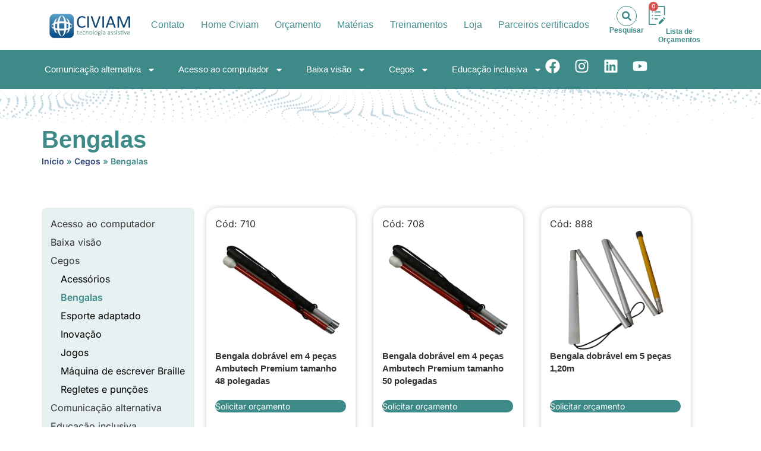

--- FILE ---
content_type: text/html; charset=UTF-8
request_url: https://tecnologiaassistiva.civiam.com.br/categoria/cegos/bengalas/
body_size: 36557
content:
<!doctype html>
<html lang="pt-BR">
<head>
	<meta charset="UTF-8">
	<meta name="viewport" content="width=device-width, initial-scale=1">
	<link rel="profile" href="https://gmpg.org/xfn/11">
	<meta name='robots' content='index, follow, max-image-preview:large, max-snippet:-1, max-video-preview:-1' />
	<style>img:is([sizes="auto" i], [sizes^="auto," i]) { contain-intrinsic-size: 3000px 1500px }</style>
	
	<!-- This site is optimized with the Yoast SEO Premium plugin v24.9 (Yoast SEO v24.9) - https://yoast.com/wordpress/plugins/seo/ -->
	<title>Arquivo de Bengalas - Tecnologia Assistiva</title>
	<link rel="canonical" href="https://tecnologiaassistiva.civiam.com.br/categoria/cegos/bengalas/" />
	<meta property="og:locale" content="pt_BR" />
	<meta property="og:type" content="article" />
	<meta property="og:title" content="Arquivo de Bengalas" />
	<meta property="og:url" content="https://tecnologiaassistiva.civiam.com.br/categoria/cegos/bengalas/" />
	<meta property="og:site_name" content="Tecnologia Assistiva" />
	<meta name="twitter:card" content="summary_large_image" />
	<script type="application/ld+json" class="yoast-schema-graph">{"@context":"https://schema.org","@graph":[{"@type":"CollectionPage","@id":"https://tecnologiaassistiva.civiam.com.br/categoria/cegos/bengalas/","url":"https://tecnologiaassistiva.civiam.com.br/categoria/cegos/bengalas/","name":"Arquivo de Bengalas - Tecnologia Assistiva","isPartOf":{"@id":"https://tecnologiaassistiva.civiam.com.br/#website"},"primaryImageOfPage":{"@id":"https://tecnologiaassistiva.civiam.com.br/categoria/cegos/bengalas/#primaryimage"},"image":{"@id":"https://tecnologiaassistiva.civiam.com.br/categoria/cegos/bengalas/#primaryimage"},"thumbnailUrl":"https://tecnologiaassistiva.civiam.com.br/wp-content/uploads/2024/03/bengala-dobravel-ambutech-premium-48-pol-cod-710-capa.jpg","breadcrumb":{"@id":"https://tecnologiaassistiva.civiam.com.br/categoria/cegos/bengalas/#breadcrumb"},"inLanguage":"pt-BR"},{"@type":"ImageObject","inLanguage":"pt-BR","@id":"https://tecnologiaassistiva.civiam.com.br/categoria/cegos/bengalas/#primaryimage","url":"https://tecnologiaassistiva.civiam.com.br/wp-content/uploads/2024/03/bengala-dobravel-ambutech-premium-48-pol-cod-710-capa.jpg","contentUrl":"https://tecnologiaassistiva.civiam.com.br/wp-content/uploads/2024/03/bengala-dobravel-ambutech-premium-48-pol-cod-710-capa.jpg","width":500,"height":500},{"@type":"BreadcrumbList","@id":"https://tecnologiaassistiva.civiam.com.br/categoria/cegos/bengalas/#breadcrumb","itemListElement":[{"@type":"ListItem","position":1,"name":"Início","item":"https://tecnologiaassistiva.civiam.com.br/"},{"@type":"ListItem","position":2,"name":"Cegos","item":"https://tecnologiaassistiva.civiam.com.br/categoria/cegos/"},{"@type":"ListItem","position":3,"name":"Bengalas"}]},{"@type":"WebSite","@id":"https://tecnologiaassistiva.civiam.com.br/#website","url":"https://tecnologiaassistiva.civiam.com.br/","name":"Tecnologia Assistiva","description":"","potentialAction":[{"@type":"SearchAction","target":{"@type":"EntryPoint","urlTemplate":"https://tecnologiaassistiva.civiam.com.br/?s={search_term_string}"},"query-input":{"@type":"PropertyValueSpecification","valueRequired":true,"valueName":"search_term_string"}}],"inLanguage":"pt-BR"}]}</script>
	<!-- / Yoast SEO Premium plugin. -->


<link rel="alternate" type="application/rss+xml" title="Feed para Tecnologia Assistiva &raquo;" href="https://tecnologiaassistiva.civiam.com.br/feed/" />
<link rel="alternate" type="application/rss+xml" title="Feed de comentários para Tecnologia Assistiva &raquo;" href="https://tecnologiaassistiva.civiam.com.br/comments/feed/" />
<link rel="alternate" type="application/rss+xml" title="Feed para Tecnologia Assistiva &raquo; Bengalas Categoria" href="https://tecnologiaassistiva.civiam.com.br/categoria/cegos/bengalas/feed/" />
<script>
window._wpemojiSettings = {"baseUrl":"https:\/\/s.w.org\/images\/core\/emoji\/16.0.1\/72x72\/","ext":".png","svgUrl":"https:\/\/s.w.org\/images\/core\/emoji\/16.0.1\/svg\/","svgExt":".svg","source":{"concatemoji":"https:\/\/tecnologiaassistiva.civiam.com.br\/wp-includes\/js\/wp-emoji-release.min.js?ver=6.8.2"}};
/*! This file is auto-generated */
!function(s,n){var o,i,e;function c(e){try{var t={supportTests:e,timestamp:(new Date).valueOf()};sessionStorage.setItem(o,JSON.stringify(t))}catch(e){}}function p(e,t,n){e.clearRect(0,0,e.canvas.width,e.canvas.height),e.fillText(t,0,0);var t=new Uint32Array(e.getImageData(0,0,e.canvas.width,e.canvas.height).data),a=(e.clearRect(0,0,e.canvas.width,e.canvas.height),e.fillText(n,0,0),new Uint32Array(e.getImageData(0,0,e.canvas.width,e.canvas.height).data));return t.every(function(e,t){return e===a[t]})}function u(e,t){e.clearRect(0,0,e.canvas.width,e.canvas.height),e.fillText(t,0,0);for(var n=e.getImageData(16,16,1,1),a=0;a<n.data.length;a++)if(0!==n.data[a])return!1;return!0}function f(e,t,n,a){switch(t){case"flag":return n(e,"\ud83c\udff3\ufe0f\u200d\u26a7\ufe0f","\ud83c\udff3\ufe0f\u200b\u26a7\ufe0f")?!1:!n(e,"\ud83c\udde8\ud83c\uddf6","\ud83c\udde8\u200b\ud83c\uddf6")&&!n(e,"\ud83c\udff4\udb40\udc67\udb40\udc62\udb40\udc65\udb40\udc6e\udb40\udc67\udb40\udc7f","\ud83c\udff4\u200b\udb40\udc67\u200b\udb40\udc62\u200b\udb40\udc65\u200b\udb40\udc6e\u200b\udb40\udc67\u200b\udb40\udc7f");case"emoji":return!a(e,"\ud83e\udedf")}return!1}function g(e,t,n,a){var r="undefined"!=typeof WorkerGlobalScope&&self instanceof WorkerGlobalScope?new OffscreenCanvas(300,150):s.createElement("canvas"),o=r.getContext("2d",{willReadFrequently:!0}),i=(o.textBaseline="top",o.font="600 32px Arial",{});return e.forEach(function(e){i[e]=t(o,e,n,a)}),i}function t(e){var t=s.createElement("script");t.src=e,t.defer=!0,s.head.appendChild(t)}"undefined"!=typeof Promise&&(o="wpEmojiSettingsSupports",i=["flag","emoji"],n.supports={everything:!0,everythingExceptFlag:!0},e=new Promise(function(e){s.addEventListener("DOMContentLoaded",e,{once:!0})}),new Promise(function(t){var n=function(){try{var e=JSON.parse(sessionStorage.getItem(o));if("object"==typeof e&&"number"==typeof e.timestamp&&(new Date).valueOf()<e.timestamp+604800&&"object"==typeof e.supportTests)return e.supportTests}catch(e){}return null}();if(!n){if("undefined"!=typeof Worker&&"undefined"!=typeof OffscreenCanvas&&"undefined"!=typeof URL&&URL.createObjectURL&&"undefined"!=typeof Blob)try{var e="postMessage("+g.toString()+"("+[JSON.stringify(i),f.toString(),p.toString(),u.toString()].join(",")+"));",a=new Blob([e],{type:"text/javascript"}),r=new Worker(URL.createObjectURL(a),{name:"wpTestEmojiSupports"});return void(r.onmessage=function(e){c(n=e.data),r.terminate(),t(n)})}catch(e){}c(n=g(i,f,p,u))}t(n)}).then(function(e){for(var t in e)n.supports[t]=e[t],n.supports.everything=n.supports.everything&&n.supports[t],"flag"!==t&&(n.supports.everythingExceptFlag=n.supports.everythingExceptFlag&&n.supports[t]);n.supports.everythingExceptFlag=n.supports.everythingExceptFlag&&!n.supports.flag,n.DOMReady=!1,n.readyCallback=function(){n.DOMReady=!0}}).then(function(){return e}).then(function(){var e;n.supports.everything||(n.readyCallback(),(e=n.source||{}).concatemoji?t(e.concatemoji):e.wpemoji&&e.twemoji&&(t(e.twemoji),t(e.wpemoji)))}))}((window,document),window._wpemojiSettings);
</script>
<link rel='stylesheet' id='dce-animations-css' href='https://tecnologiaassistiva.civiam.com.br/wp-content/plugins/dynamic-content-for-elementor/assets/css/animations.css?ver=3.3.5' media='all' />
<link rel='stylesheet' id='jkit-elements-main-css' href='https://tecnologiaassistiva.civiam.com.br/wp-content/plugins/jeg-elementor-kit/assets/css/elements/main.css?ver=2.6.14' media='all' />
<style id='wp-emoji-styles-inline-css'>

	img.wp-smiley, img.emoji {
		display: inline !important;
		border: none !important;
		box-shadow: none !important;
		height: 1em !important;
		width: 1em !important;
		margin: 0 0.07em !important;
		vertical-align: -0.1em !important;
		background: none !important;
		padding: 0 !important;
	}
</style>
<style id='global-styles-inline-css'>
:root{--wp--preset--aspect-ratio--square: 1;--wp--preset--aspect-ratio--4-3: 4/3;--wp--preset--aspect-ratio--3-4: 3/4;--wp--preset--aspect-ratio--3-2: 3/2;--wp--preset--aspect-ratio--2-3: 2/3;--wp--preset--aspect-ratio--16-9: 16/9;--wp--preset--aspect-ratio--9-16: 9/16;--wp--preset--color--black: #000000;--wp--preset--color--cyan-bluish-gray: #abb8c3;--wp--preset--color--white: #ffffff;--wp--preset--color--pale-pink: #f78da7;--wp--preset--color--vivid-red: #cf2e2e;--wp--preset--color--luminous-vivid-orange: #ff6900;--wp--preset--color--luminous-vivid-amber: #fcb900;--wp--preset--color--light-green-cyan: #7bdcb5;--wp--preset--color--vivid-green-cyan: #00d084;--wp--preset--color--pale-cyan-blue: #8ed1fc;--wp--preset--color--vivid-cyan-blue: #0693e3;--wp--preset--color--vivid-purple: #9b51e0;--wp--preset--gradient--vivid-cyan-blue-to-vivid-purple: linear-gradient(135deg,rgba(6,147,227,1) 0%,rgb(155,81,224) 100%);--wp--preset--gradient--light-green-cyan-to-vivid-green-cyan: linear-gradient(135deg,rgb(122,220,180) 0%,rgb(0,208,130) 100%);--wp--preset--gradient--luminous-vivid-amber-to-luminous-vivid-orange: linear-gradient(135deg,rgba(252,185,0,1) 0%,rgba(255,105,0,1) 100%);--wp--preset--gradient--luminous-vivid-orange-to-vivid-red: linear-gradient(135deg,rgba(255,105,0,1) 0%,rgb(207,46,46) 100%);--wp--preset--gradient--very-light-gray-to-cyan-bluish-gray: linear-gradient(135deg,rgb(238,238,238) 0%,rgb(169,184,195) 100%);--wp--preset--gradient--cool-to-warm-spectrum: linear-gradient(135deg,rgb(74,234,220) 0%,rgb(151,120,209) 20%,rgb(207,42,186) 40%,rgb(238,44,130) 60%,rgb(251,105,98) 80%,rgb(254,248,76) 100%);--wp--preset--gradient--blush-light-purple: linear-gradient(135deg,rgb(255,206,236) 0%,rgb(152,150,240) 100%);--wp--preset--gradient--blush-bordeaux: linear-gradient(135deg,rgb(254,205,165) 0%,rgb(254,45,45) 50%,rgb(107,0,62) 100%);--wp--preset--gradient--luminous-dusk: linear-gradient(135deg,rgb(255,203,112) 0%,rgb(199,81,192) 50%,rgb(65,88,208) 100%);--wp--preset--gradient--pale-ocean: linear-gradient(135deg,rgb(255,245,203) 0%,rgb(182,227,212) 50%,rgb(51,167,181) 100%);--wp--preset--gradient--electric-grass: linear-gradient(135deg,rgb(202,248,128) 0%,rgb(113,206,126) 100%);--wp--preset--gradient--midnight: linear-gradient(135deg,rgb(2,3,129) 0%,rgb(40,116,252) 100%);--wp--preset--font-size--small: 13px;--wp--preset--font-size--medium: 20px;--wp--preset--font-size--large: 36px;--wp--preset--font-size--x-large: 42px;--wp--preset--spacing--20: 0.44rem;--wp--preset--spacing--30: 0.67rem;--wp--preset--spacing--40: 1rem;--wp--preset--spacing--50: 1.5rem;--wp--preset--spacing--60: 2.25rem;--wp--preset--spacing--70: 3.38rem;--wp--preset--spacing--80: 5.06rem;--wp--preset--shadow--natural: 6px 6px 9px rgba(0, 0, 0, 0.2);--wp--preset--shadow--deep: 12px 12px 50px rgba(0, 0, 0, 0.4);--wp--preset--shadow--sharp: 6px 6px 0px rgba(0, 0, 0, 0.2);--wp--preset--shadow--outlined: 6px 6px 0px -3px rgba(255, 255, 255, 1), 6px 6px rgba(0, 0, 0, 1);--wp--preset--shadow--crisp: 6px 6px 0px rgba(0, 0, 0, 1);}:root { --wp--style--global--content-size: 800px;--wp--style--global--wide-size: 1200px; }:where(body) { margin: 0; }.wp-site-blocks > .alignleft { float: left; margin-right: 2em; }.wp-site-blocks > .alignright { float: right; margin-left: 2em; }.wp-site-blocks > .aligncenter { justify-content: center; margin-left: auto; margin-right: auto; }:where(.wp-site-blocks) > * { margin-block-start: 24px; margin-block-end: 0; }:where(.wp-site-blocks) > :first-child { margin-block-start: 0; }:where(.wp-site-blocks) > :last-child { margin-block-end: 0; }:root { --wp--style--block-gap: 24px; }:root :where(.is-layout-flow) > :first-child{margin-block-start: 0;}:root :where(.is-layout-flow) > :last-child{margin-block-end: 0;}:root :where(.is-layout-flow) > *{margin-block-start: 24px;margin-block-end: 0;}:root :where(.is-layout-constrained) > :first-child{margin-block-start: 0;}:root :where(.is-layout-constrained) > :last-child{margin-block-end: 0;}:root :where(.is-layout-constrained) > *{margin-block-start: 24px;margin-block-end: 0;}:root :where(.is-layout-flex){gap: 24px;}:root :where(.is-layout-grid){gap: 24px;}.is-layout-flow > .alignleft{float: left;margin-inline-start: 0;margin-inline-end: 2em;}.is-layout-flow > .alignright{float: right;margin-inline-start: 2em;margin-inline-end: 0;}.is-layout-flow > .aligncenter{margin-left: auto !important;margin-right: auto !important;}.is-layout-constrained > .alignleft{float: left;margin-inline-start: 0;margin-inline-end: 2em;}.is-layout-constrained > .alignright{float: right;margin-inline-start: 2em;margin-inline-end: 0;}.is-layout-constrained > .aligncenter{margin-left: auto !important;margin-right: auto !important;}.is-layout-constrained > :where(:not(.alignleft):not(.alignright):not(.alignfull)){max-width: var(--wp--style--global--content-size);margin-left: auto !important;margin-right: auto !important;}.is-layout-constrained > .alignwide{max-width: var(--wp--style--global--wide-size);}body .is-layout-flex{display: flex;}.is-layout-flex{flex-wrap: wrap;align-items: center;}.is-layout-flex > :is(*, div){margin: 0;}body .is-layout-grid{display: grid;}.is-layout-grid > :is(*, div){margin: 0;}body{padding-top: 0px;padding-right: 0px;padding-bottom: 0px;padding-left: 0px;}a:where(:not(.wp-element-button)){text-decoration: underline;}:root :where(.wp-element-button, .wp-block-button__link){background-color: #32373c;border-width: 0;color: #fff;font-family: inherit;font-size: inherit;line-height: inherit;padding: calc(0.667em + 2px) calc(1.333em + 2px);text-decoration: none;}.has-black-color{color: var(--wp--preset--color--black) !important;}.has-cyan-bluish-gray-color{color: var(--wp--preset--color--cyan-bluish-gray) !important;}.has-white-color{color: var(--wp--preset--color--white) !important;}.has-pale-pink-color{color: var(--wp--preset--color--pale-pink) !important;}.has-vivid-red-color{color: var(--wp--preset--color--vivid-red) !important;}.has-luminous-vivid-orange-color{color: var(--wp--preset--color--luminous-vivid-orange) !important;}.has-luminous-vivid-amber-color{color: var(--wp--preset--color--luminous-vivid-amber) !important;}.has-light-green-cyan-color{color: var(--wp--preset--color--light-green-cyan) !important;}.has-vivid-green-cyan-color{color: var(--wp--preset--color--vivid-green-cyan) !important;}.has-pale-cyan-blue-color{color: var(--wp--preset--color--pale-cyan-blue) !important;}.has-vivid-cyan-blue-color{color: var(--wp--preset--color--vivid-cyan-blue) !important;}.has-vivid-purple-color{color: var(--wp--preset--color--vivid-purple) !important;}.has-black-background-color{background-color: var(--wp--preset--color--black) !important;}.has-cyan-bluish-gray-background-color{background-color: var(--wp--preset--color--cyan-bluish-gray) !important;}.has-white-background-color{background-color: var(--wp--preset--color--white) !important;}.has-pale-pink-background-color{background-color: var(--wp--preset--color--pale-pink) !important;}.has-vivid-red-background-color{background-color: var(--wp--preset--color--vivid-red) !important;}.has-luminous-vivid-orange-background-color{background-color: var(--wp--preset--color--luminous-vivid-orange) !important;}.has-luminous-vivid-amber-background-color{background-color: var(--wp--preset--color--luminous-vivid-amber) !important;}.has-light-green-cyan-background-color{background-color: var(--wp--preset--color--light-green-cyan) !important;}.has-vivid-green-cyan-background-color{background-color: var(--wp--preset--color--vivid-green-cyan) !important;}.has-pale-cyan-blue-background-color{background-color: var(--wp--preset--color--pale-cyan-blue) !important;}.has-vivid-cyan-blue-background-color{background-color: var(--wp--preset--color--vivid-cyan-blue) !important;}.has-vivid-purple-background-color{background-color: var(--wp--preset--color--vivid-purple) !important;}.has-black-border-color{border-color: var(--wp--preset--color--black) !important;}.has-cyan-bluish-gray-border-color{border-color: var(--wp--preset--color--cyan-bluish-gray) !important;}.has-white-border-color{border-color: var(--wp--preset--color--white) !important;}.has-pale-pink-border-color{border-color: var(--wp--preset--color--pale-pink) !important;}.has-vivid-red-border-color{border-color: var(--wp--preset--color--vivid-red) !important;}.has-luminous-vivid-orange-border-color{border-color: var(--wp--preset--color--luminous-vivid-orange) !important;}.has-luminous-vivid-amber-border-color{border-color: var(--wp--preset--color--luminous-vivid-amber) !important;}.has-light-green-cyan-border-color{border-color: var(--wp--preset--color--light-green-cyan) !important;}.has-vivid-green-cyan-border-color{border-color: var(--wp--preset--color--vivid-green-cyan) !important;}.has-pale-cyan-blue-border-color{border-color: var(--wp--preset--color--pale-cyan-blue) !important;}.has-vivid-cyan-blue-border-color{border-color: var(--wp--preset--color--vivid-cyan-blue) !important;}.has-vivid-purple-border-color{border-color: var(--wp--preset--color--vivid-purple) !important;}.has-vivid-cyan-blue-to-vivid-purple-gradient-background{background: var(--wp--preset--gradient--vivid-cyan-blue-to-vivid-purple) !important;}.has-light-green-cyan-to-vivid-green-cyan-gradient-background{background: var(--wp--preset--gradient--light-green-cyan-to-vivid-green-cyan) !important;}.has-luminous-vivid-amber-to-luminous-vivid-orange-gradient-background{background: var(--wp--preset--gradient--luminous-vivid-amber-to-luminous-vivid-orange) !important;}.has-luminous-vivid-orange-to-vivid-red-gradient-background{background: var(--wp--preset--gradient--luminous-vivid-orange-to-vivid-red) !important;}.has-very-light-gray-to-cyan-bluish-gray-gradient-background{background: var(--wp--preset--gradient--very-light-gray-to-cyan-bluish-gray) !important;}.has-cool-to-warm-spectrum-gradient-background{background: var(--wp--preset--gradient--cool-to-warm-spectrum) !important;}.has-blush-light-purple-gradient-background{background: var(--wp--preset--gradient--blush-light-purple) !important;}.has-blush-bordeaux-gradient-background{background: var(--wp--preset--gradient--blush-bordeaux) !important;}.has-luminous-dusk-gradient-background{background: var(--wp--preset--gradient--luminous-dusk) !important;}.has-pale-ocean-gradient-background{background: var(--wp--preset--gradient--pale-ocean) !important;}.has-electric-grass-gradient-background{background: var(--wp--preset--gradient--electric-grass) !important;}.has-midnight-gradient-background{background: var(--wp--preset--gradient--midnight) !important;}.has-small-font-size{font-size: var(--wp--preset--font-size--small) !important;}.has-medium-font-size{font-size: var(--wp--preset--font-size--medium) !important;}.has-large-font-size{font-size: var(--wp--preset--font-size--large) !important;}.has-x-large-font-size{font-size: var(--wp--preset--font-size--x-large) !important;}
:root :where(.wp-block-pullquote){font-size: 1.5em;line-height: 1.6;}
</style>
<link rel='stylesheet' id='epw-widget-style-css' href='https://tecnologiaassistiva.civiam.com.br/wp-content/plugins/elementor-posts-widget/style.css?ver=2.32' media='all' />
<link rel='stylesheet' id='woocommerce-layout-css' href='https://tecnologiaassistiva.civiam.com.br/wp-content/plugins/woocommerce/assets/css/woocommerce-layout.css?ver=10.1.2' media='all' />
<link rel='stylesheet' id='woocommerce-smallscreen-css' href='https://tecnologiaassistiva.civiam.com.br/wp-content/plugins/woocommerce/assets/css/woocommerce-smallscreen.css?ver=10.1.2' media='only screen and (max-width: 768px)' />
<link rel='stylesheet' id='woocommerce-general-css' href='https://tecnologiaassistiva.civiam.com.br/wp-content/plugins/woocommerce/assets/css/woocommerce.css?ver=10.1.2' media='all' />
<style id='woocommerce-inline-inline-css'>
.woocommerce form .form-row .required { visibility: visible; }
</style>
<link rel='stylesheet' id='brands-styles-css' href='https://tecnologiaassistiva.civiam.com.br/wp-content/plugins/woocommerce/assets/css/brands.css?ver=10.1.2' media='all' />
<link rel='stylesheet' id='elementor-frontend-css' href='https://tecnologiaassistiva.civiam.com.br/wp-content/plugins/elementor/assets/css/frontend.min.css?ver=3.32.0' media='all' />
<link rel='stylesheet' id='elementor-post-13-css' href='https://tecnologiaassistiva.civiam.com.br/wp-content/uploads/elementor/css/post-13.css?ver=1761003409' media='all' />
<link rel='stylesheet' id='dashicons-css' href='https://tecnologiaassistiva.civiam.com.br/wp-includes/css/dashicons.min.css?ver=6.8.2' media='all' />
<link rel='stylesheet' id='hello-elementor-css' href='https://tecnologiaassistiva.civiam.com.br/wp-content/themes/hello-elementor/assets/css/reset.css?ver=3.4.4' media='all' />
<link rel='stylesheet' id='hello-elementor-theme-style-css' href='https://tecnologiaassistiva.civiam.com.br/wp-content/themes/hello-elementor/assets/css/theme.css?ver=3.4.4' media='all' />
<link rel='stylesheet' id='hello-elementor-header-footer-css' href='https://tecnologiaassistiva.civiam.com.br/wp-content/themes/hello-elementor/assets/css/header-footer.css?ver=3.4.4' media='all' />
<link rel='stylesheet' id='chld_thm_cfg_child-css' href='https://tecnologiaassistiva.civiam.com.br/wp-content/themes/hello-elementor-child/style.css?ver=6.8.2' media='all' />
<link rel='stylesheet' id='widget-image-css' href='https://tecnologiaassistiva.civiam.com.br/wp-content/plugins/elementor/assets/css/widget-image.min.css?ver=3.32.0' media='all' />
<link rel='stylesheet' id='widget-nav-menu-css' href='https://tecnologiaassistiva.civiam.com.br/wp-content/plugins/elementor-pro/assets/css/widget-nav-menu.min.css?ver=3.32.0' media='all' />
<link rel='stylesheet' id='widget-heading-css' href='https://tecnologiaassistiva.civiam.com.br/wp-content/plugins/elementor/assets/css/widget-heading.min.css?ver=3.32.0' media='all' />
<link rel='stylesheet' id='widget-woocommerce-menu-cart-css' href='https://tecnologiaassistiva.civiam.com.br/wp-content/plugins/elementor-pro/assets/css/widget-woocommerce-menu-cart.min.css?ver=3.32.0' media='all' />
<link rel='stylesheet' id='widget-social-icons-css' href='https://tecnologiaassistiva.civiam.com.br/wp-content/plugins/elementor/assets/css/widget-social-icons.min.css?ver=3.32.0' media='all' />
<link rel='stylesheet' id='e-apple-webkit-css' href='https://tecnologiaassistiva.civiam.com.br/wp-content/plugins/elementor/assets/css/conditionals/apple-webkit.min.css?ver=3.32.0' media='all' />
<link rel='stylesheet' id='widget-icon-list-css' href='https://tecnologiaassistiva.civiam.com.br/wp-content/plugins/elementor/assets/css/widget-icon-list.min.css?ver=3.32.0' media='all' />
<link rel='stylesheet' id='widget-form-css' href='https://tecnologiaassistiva.civiam.com.br/wp-content/plugins/elementor-pro/assets/css/widget-form.min.css?ver=3.32.0' media='all' />
<link rel='stylesheet' id='widget-breadcrumbs-css' href='https://tecnologiaassistiva.civiam.com.br/wp-content/plugins/elementor-pro/assets/css/widget-breadcrumbs.min.css?ver=3.32.0' media='all' />
<link rel='stylesheet' id='widget-loop-common-css' href='https://tecnologiaassistiva.civiam.com.br/wp-content/plugins/elementor-pro/assets/css/widget-loop-common.min.css?ver=3.32.0' media='all' />
<link rel='stylesheet' id='widget-loop-grid-css' href='https://tecnologiaassistiva.civiam.com.br/wp-content/plugins/elementor-pro/assets/css/widget-loop-grid.min.css?ver=3.32.0' media='all' />
<link rel='stylesheet' id='elementor-post-205-css' href='https://tecnologiaassistiva.civiam.com.br/wp-content/uploads/elementor/css/post-205.css?ver=1761003410' media='all' />
<link rel='stylesheet' id='elementor-post-327-css' href='https://tecnologiaassistiva.civiam.com.br/wp-content/uploads/elementor/css/post-327.css?ver=1761003410' media='all' />
<link rel='stylesheet' id='elementor-post-1839-css' href='https://tecnologiaassistiva.civiam.com.br/wp-content/uploads/elementor/css/post-1839.css?ver=1761003426' media='all' />
<link rel='stylesheet' id='elementor-gf-local-inter-css' href='https://tecnologiaassistiva.civiam.com.br/wp-content/uploads/elementor/google-fonts/css/inter.css?ver=1745414542' media='all' />
<script src="https://tecnologiaassistiva.civiam.com.br/wp-includes/js/jquery/jquery.min.js?ver=3.7.1" id="jquery-core-js"></script>
<script src="https://tecnologiaassistiva.civiam.com.br/wp-includes/js/jquery/jquery-migrate.min.js?ver=3.4.1" id="jquery-migrate-js"></script>
<script id="mcafw-scripts-js-extra">
var mcafw_object = {"product_id":"2216"};
</script>
<script src="https://tecnologiaassistiva.civiam.com.br/wp-content/plugins/add-to-cart-ajax-for-hello-elementor/js/scripts.js?ver=6.8.2" id="mcafw-scripts-js"></script>
<script src="https://tecnologiaassistiva.civiam.com.br/wp-content/plugins/woocommerce/assets/js/jquery-blockui/jquery.blockUI.min.js?ver=2.7.0-wc.10.1.2" id="jquery-blockui-js" defer data-wp-strategy="defer"></script>
<script id="wc-add-to-cart-js-extra">
var wc_add_to_cart_params = {"ajax_url":"\/wp-admin\/admin-ajax.php","wc_ajax_url":"\/?wc-ajax=%%endpoint%%","i18n_view_cart":"Ver carrinho","cart_url":"https:\/\/tecnologiaassistiva.civiam.com.br\/carrinho\/","is_cart":"","cart_redirect_after_add":"no"};
</script>
<script src="https://tecnologiaassistiva.civiam.com.br/wp-content/plugins/woocommerce/assets/js/frontend/add-to-cart.min.js?ver=10.1.2" id="wc-add-to-cart-js" defer data-wp-strategy="defer"></script>
<script src="https://tecnologiaassistiva.civiam.com.br/wp-content/plugins/woocommerce/assets/js/js-cookie/js.cookie.min.js?ver=2.1.4-wc.10.1.2" id="js-cookie-js" defer data-wp-strategy="defer"></script>
<script id="woocommerce-js-extra">
var woocommerce_params = {"ajax_url":"\/wp-admin\/admin-ajax.php","wc_ajax_url":"\/?wc-ajax=%%endpoint%%","i18n_password_show":"Mostrar senha","i18n_password_hide":"Ocultar senha"};
</script>
<script src="https://tecnologiaassistiva.civiam.com.br/wp-content/plugins/woocommerce/assets/js/frontend/woocommerce.min.js?ver=10.1.2" id="woocommerce-js" defer data-wp-strategy="defer"></script>
<link rel="https://api.w.org/" href="https://tecnologiaassistiva.civiam.com.br/wp-json/" /><link rel="alternate" title="JSON" type="application/json" href="https://tecnologiaassistiva.civiam.com.br/wp-json/wp/v2/product_cat/96" /><link rel="EditURI" type="application/rsd+xml" title="RSD" href="https://tecnologiaassistiva.civiam.com.br/xmlrpc.php?rsd" />
<meta name="generator" content="WordPress 6.8.2" />
<meta name="generator" content="WooCommerce 10.1.2" />
	<style type="text/css">
		
		.woocommerce-mini-cart.cart.woocommerce-cart-form__contents span.quantity{
			display:block;
		}
		
	</style>
    <script type="text/javascript" language="javascript">
		jQuery(document).ready(function($){
			
			if($('body.product-template-default form.cart').length>0){
				
				var ajax_request_sent = false;
				
				$('body.product-template-default div.pc_configurator_form button.configurator-add-to-cart').off('click');
							
				$('body.product-template-default form.cart').on('click', 'button.single_add_to_cart_button:not(.disabled)', function (e){
					e.preventDefault();
					
					var form = $('body.product-template-default form.cart');
					setTimeout(function(){
						mcafw_ds_mini_cart_action(form);
					}, 1000);
					
				});
				$('body.product-template-default div.pc_configurator_form').on('click', 'button.configurator-add-to-cart:not(.disabled)', function (e){					
					e.preventDefault();
					var cart_form = $(this).parent().find('form.cart');							
					setTimeout(function(){
						if(mcafw_object.product_id>0){
							var errors = wp.hooks.applyFilters( 'PC.fe.validate_configuration', PC.fe.errors );
							
							if ( errors.length ) {
								
							}else{
								mcafw_ds_mini_cart_action(cart_form);
							}
						}
					}, 1000);		
					
				});


					
				$('body.product-template-default form.cart').on('submit', function(){
					
					var cart_form = $(this).parent().find('form.cart');
				
					if(cart_form.find('input[name="pc_configurator_data"]').length>0){						
						return false;
					}else{
						return true;
					}
				});
				
				
				
				function mcafw_ds_mini_cart_action(form){	
					
					if(ajax_request_sent){
						return;
					}
					ajax_request_sent = true;
				
					$.blockUI({message:''});
					
					if(form.find('input[name="product_id"]').length==0 && form.find('button[name="add-to-cart"]').length>0){
						form.append('<input type="hidden" name="product_id" value="'+form.find('button[name="add-to-cart"]').val()+'" />');
					}
					
					var data = {
						'action': 'mcafw_ds_mini_cart_action',
						'serialized': form.serialize(),						
						'pc_configurator_data': form.find('input[name="pc_configurator_data"]').val(),				
						'mcafw_ds_ajax_submission':true
					};
			
					
					$.post("https://tecnologiaassistiva.civiam.com.br/wp-admin/admin-ajax.php", data, function (result)
					{
						//result = $.parseJSON(result);
						
						ajax_request_sent = false;	
						
						$.unblockUI();
						
						
						$(document.body).trigger('wc_fragment_refresh');
						
						setTimeout(function(){							
							if($('#elementor-menu-cart__toggle_button').length>0){
								$('#elementor-menu-cart__toggle_button').click();
							}
							$.unblockUI();
						}, 800);
												
						if($('.elementor-widget-woocommerce-menu-cart').length>0){
							$('.elementor-widget-woocommerce-menu-cart').addClass('elementor-menu-cart--shown');
						}
						
						
						
						/*
						var resp = result.resp;
						var updated_item = '';
					
						
						
						$.each(resp, function(i, v){
							
							var varitions = '';
							
							if(v.is_configurator_data=='true'){
								
								variations = '<dl class="variation"><dt class="variation-Configuration">Configuration:</dt><dd class="variation-Configuration">';
			
								$.each(v.variations, function(j, k){
									variations += '<div><strong>'+k.layer_name+'</strong><span class="semicol">:</span> <span class="choice-thumb"><img src="'+k.image+'" alt=""></span> '+k.name+'</div>';
								});
			
								variations += '</dd></dl>';
							
							}
							
							
							updated_item += '<div class="elementor-menu-cart__product woocommerce-cart-form__cart-item cart_item"><div class="elementor-menu-cart__product-image product-thumbnail"><a href="'+v.url+'"><img fetchpriority="high" src="'+v.image+'" class="attachment-woocommerce_thumbnail size-woocommerce_thumbnail" alt="" width="272" height="300"></a></div><div class="elementor-menu-cart__product-name product-name" data-title="Product"><a href="'+v.url+'">'+v.name+'</a>'+(v.is_configurator_data=='true'?variations:'')+'</div><div class="elementor-menu-cart__product-price product-price" data-title="Price"><span class="quantity"><span class="product-quantity">'+v.quantity+' ×</span> <span class="woocommerce-Price-amount amount"><bdi><span class="woocommerce-Price-currencySymbol">'+result.symbol+'</span>'+v.price+'</bdi></span></span></div><div class="elementor-menu-cart__product-remove product-remove"><a data-gtm4wp_product_id="'+v.product_id+'" data-gtm4wp_product_name="'+v.name+'" data-gtm4wp_product_price="'+v.price+'" data-gtm4wp_product_cat="" data-gtm4wp_product_url="'+v.url+'" data-gtm4wp_product_variant="'+v.variation_id+'" data-gtm4wp_product_stocklevel="+v.stock+" data-gtm4wp_product_brand="" href="'+v.remove_url+'" class="elementor_remove_from_cart_button" aria-label="" data-product_id="'+v.product_id+'" data-cart_item_key="'+i+'" data-product_sku="'+v.sku+'"></a><a href="'+v.remove_url+'" class="remove_from_cart_button" aria-label="" data-product_id="'+v.product_id+'" data-cart_item_key="'+i+'" data-product_sku="'+v.sku+'"></a> </div></div>';
							
							varitions = '&nbsp;';
							
        					//window.wooptpmDataLayer.cartItemKeys = window.wooptpmDataLayer.cartItemKeys || {};
							//window.wooptpmDataLayer.cartItemKeys["i"] = {"product_id":v.product_id,"variation_id":v.variation_id};
				        });
        
		
        				$('div.elementor-menu-cart__container div.widget_shopping_cart_content').html('<div class="elementor-menu-cart__products woocommerce-mini-cart cart woocommerce-cart-form__contents">'+updated_item+'</div><div class="elementor-menu-cart__subtotal"><strong>Subtotal:</strong> <span class="woocommerce-Price-amount amount"><bdi><span class="woocommerce-Price-currencySymbol">'+result.symbol+'</span>'+result.cart_total+'</bdi></span></div><div class="elementor-menu-cart__footer-buttons"><a href="'+result.cart_url+'" class="elementor-button elementor-button--view-cart elementor-size-md"><span class="elementor-button-text">View cart</span></a><a href="'+result.checkout_url+'" class="elementor-button elementor-button--checkout elementor-size-md"><span class="elementor-button-text">Solicitar orçamento</span></a>	</div>');
						
						$('span.elementor-button-icon').attr('data-counter', result.total_qty);
						
						*/
						
					});
					
					/*$('body').on('click', '.elementor-menu-cart__close-button', function(){
						$('.elementor-widget-woocommerce-menu-cart').removeClass('elementor-menu-cart--shown');
					});*/
				};
			
			}
			
			

		});
		
				
	</script>    
	<noscript><style>.woocommerce-product-gallery{ opacity: 1 !important; }</style></noscript>
	<meta name="generator" content="Elementor 3.32.0; features: e_font_icon_svg, additional_custom_breakpoints; settings: css_print_method-external, google_font-enabled, font_display-swap">
<style>
	.added_to_cart.wc-forward{
		display:none !important;
	}
	#categoria-33{
		display:none !Important;
	}
	h3 a.asp_res_url > span:first-child{
		    BACKGROUND: #47A6A0 !important;
    COLOR: #FFF;
    PADDING: 5PX;
    BORDER-RADIUS: 30PX;
    FONT-SIZE: 13PX;
    FONT-WEIGHT: 400;
	}
		form.e-loop-add-to-cart-form a{    
    border-radius: 30px !important;
    background: #3d8a89 !important;
    color: #fff !important;
    font-size: 14px !important;
    font-weight: 400 !important;
    float: left !important;
    width: 220px !important;
}
	.asp_nores_header a{
background: #3d8a89 !important;
    margin-left: auto !important;
    margin-right: auto !important;
    display: block !important;
    text-align: center !important;
    color: #fff !important;
    padding: 5px !important;
    margin: 10px !important;
    border-radius: 30px !important;
    width: 150px;
    margin-left: 31% !important;
	}
</style>
<script>
jQuery(document).ready(function(){
jQuery(function($) {
    jQuery('body').on('submit', 'form.cart', function(e) {
        e.preventDefault(); // Previne o formulário de enviar normalmente

        var form = jQuery(this);
        var button = form.find('.single_add_to_cart_button'); // Ajuste seletor conforme necessário

        if (button.val()) {
            var data = form.serialize();

           jQuery.ajax({
                type: 'POST',
                url: wc_add_to_cart_params.wc_ajax_url.toString().replace('%%endpoint%%', 'add_to_cart'),
                data: data,
                beforeSend: function(response) {
                    button.removeClass('added').addClass('loading');
                },
                complete: function(response) {
                    button.addClass('added').removeClass('loading');
                },
                success: function(response) {
                    if (response.error & response.product_url) {
                        window.location = response.product_url;
                        return;
                    } else {
                        // Atualiza fragmentos do carrinho aqui, se necessário
                        jQuery(document.body).trigger('added_to_cart', [response.fragments, response.cart_hash, button]);
                    }
                },
            });
        }
    });
});
	});
</script>
<!-- Google Tag Manager -->
<script>(function(w,d,s,l,i){w[l]=w[l]||[];w[l].push({'gtm.start':
new Date().getTime(),event:'gtm.js'});var f=d.getElementsByTagName(s)[0],
j=d.createElement(s),dl=l!='dataLayer'?'&l='+l:'';j.async=true;j.src=
'https://www.googletagmanager.com/gtm.js?id='+i+dl;f.parentNode.insertBefore(j,f);
})(window,document,'script','dataLayer','GTM-WQMWDBMJ');</script>
<!-- End Google Tag Manager -->
<!-- Google Tag Manager (noscript) -->
<noscript><iframe src="https://www.googletagmanager.com/ns.html?id=GTM-WQMWDBMJ"
height="0" width="0" style="display:none;visibility:hidden"></iframe></noscript>
<!-- End Google Tag Manager (noscript) -->
<!-- Google tag (gtag.js) -->
<script async src="https://www.googletagmanager.com/gtag/js?id=G-F95VL598RZ"></script>
<script>
  window.dataLayer = window.dataLayer || [];
  function gtag(){dataLayer.push(arguments);}
  gtag('js', new Date());

  gtag('config', 'G-F95VL598RZ');
</script>
			<style>
				.e-con.e-parent:nth-of-type(n+4):not(.e-lazyloaded):not(.e-no-lazyload),
				.e-con.e-parent:nth-of-type(n+4):not(.e-lazyloaded):not(.e-no-lazyload) * {
					background-image: none !important;
				}
				@media screen and (max-height: 1024px) {
					.e-con.e-parent:nth-of-type(n+3):not(.e-lazyloaded):not(.e-no-lazyload),
					.e-con.e-parent:nth-of-type(n+3):not(.e-lazyloaded):not(.e-no-lazyload) * {
						background-image: none !important;
					}
				}
				@media screen and (max-height: 640px) {
					.e-con.e-parent:nth-of-type(n+2):not(.e-lazyloaded):not(.e-no-lazyload),
					.e-con.e-parent:nth-of-type(n+2):not(.e-lazyloaded):not(.e-no-lazyload) * {
						background-image: none !important;
					}
				}
			</style>
			<style type="text/css">.wpgs-for .slick-arrow::before,.wpgs-nav .slick-prev::before, .wpgs-nav .slick-next::before{color:#1e73be;}.fancybox-bg{background-color:rgba(10,0,0,0.49);}.fancybox-caption,.fancybox-infobar{color:#fff;}.wpgs-nav .slick-slide{border-color:transparent}.wpgs-nav .slick-current{border-color:#000}.wpgs-video-wrapper{min-height:500px;}</style><link rel="icon" href="https://tecnologiaassistiva.civiam.com.br/wp-content/uploads/2024/01/favicon_TA-100x100.png" sizes="32x32" />
<link rel="icon" href="https://tecnologiaassistiva.civiam.com.br/wp-content/uploads/2024/01/favicon_TA-300x300.png" sizes="192x192" />
<link rel="apple-touch-icon" href="https://tecnologiaassistiva.civiam.com.br/wp-content/uploads/2024/01/favicon_TA-300x300.png" />
<meta name="msapplication-TileImage" content="https://tecnologiaassistiva.civiam.com.br/wp-content/uploads/2024/01/favicon_TA-300x300.png" />
<link rel="stylesheet" id="asp-basic" href="https://tecnologiaassistiva.civiam.com.br/wp-content/cache/asp/style.basic-ho-is-po-no-da-co-au-se-is.css?mq=uMCCbr" media="all" /><style id='asp-instance-1'>div[id*='ajaxsearchpro1_'] div.asp_loader,div[id*='ajaxsearchpro1_'] div.asp_loader *{box-sizing:border-box !important;margin:0;padding:0;box-shadow:none}div[id*='ajaxsearchpro1_'] div.asp_loader{box-sizing:border-box;display:flex;flex:0 1 auto;flex-direction:column;flex-grow:0;flex-shrink:0;flex-basis:28px;max-width:100%;max-height:100%;align-items:center;justify-content:center}div[id*='ajaxsearchpro1_'] div.asp_loader-inner{width:100%;margin:0 auto;text-align:center;height:100%}@-webkit-keyframes rotate-simple{0%{-webkit-transform:rotate(0deg);transform:rotate(0deg)}50%{-webkit-transform:rotate(180deg);transform:rotate(180deg)}100%{-webkit-transform:rotate(360deg);transform:rotate(360deg)}}@keyframes rotate-simple{0%{-webkit-transform:rotate(0deg);transform:rotate(0deg)}50%{-webkit-transform:rotate(180deg);transform:rotate(180deg)}100%{-webkit-transform:rotate(360deg);transform:rotate(360deg)}}div[id*='ajaxsearchpro1_'] div.asp_simple-circle{margin:0;height:100%;width:100%;animation:rotate-simple 0.8s infinite linear;-webkit-animation:rotate-simple 0.8s infinite linear;border:4px solid rgb(74,137,191);border-right-color:transparent;border-radius:50%;box-sizing:border-box}div[id*='ajaxsearchprores1_'] .asp_res_loader div.asp_loader,div[id*='ajaxsearchprores1_'] .asp_res_loader div.asp_loader *{box-sizing:border-box !important;margin:0;padding:0;box-shadow:none}div[id*='ajaxsearchprores1_'] .asp_res_loader div.asp_loader{box-sizing:border-box;display:flex;flex:0 1 auto;flex-direction:column;flex-grow:0;flex-shrink:0;flex-basis:28px;max-width:100%;max-height:100%;align-items:center;justify-content:center}div[id*='ajaxsearchprores1_'] .asp_res_loader div.asp_loader-inner{width:100%;margin:0 auto;text-align:center;height:100%}@-webkit-keyframes rotate-simple{0%{-webkit-transform:rotate(0deg);transform:rotate(0deg)}50%{-webkit-transform:rotate(180deg);transform:rotate(180deg)}100%{-webkit-transform:rotate(360deg);transform:rotate(360deg)}}@keyframes rotate-simple{0%{-webkit-transform:rotate(0deg);transform:rotate(0deg)}50%{-webkit-transform:rotate(180deg);transform:rotate(180deg)}100%{-webkit-transform:rotate(360deg);transform:rotate(360deg)}}div[id*='ajaxsearchprores1_'] .asp_res_loader div.asp_simple-circle{margin:0;height:100%;width:100%;animation:rotate-simple 0.8s infinite linear;-webkit-animation:rotate-simple 0.8s infinite linear;border:4px solid rgb(74,137,191);border-right-color:transparent;border-radius:50%;box-sizing:border-box}#ajaxsearchpro1_1 div.asp_loader,#ajaxsearchpro1_2 div.asp_loader,#ajaxsearchpro1_1 div.asp_loader *,#ajaxsearchpro1_2 div.asp_loader *{box-sizing:border-box !important;margin:0;padding:0;box-shadow:none}#ajaxsearchpro1_1 div.asp_loader,#ajaxsearchpro1_2 div.asp_loader{box-sizing:border-box;display:flex;flex:0 1 auto;flex-direction:column;flex-grow:0;flex-shrink:0;flex-basis:28px;max-width:100%;max-height:100%;align-items:center;justify-content:center}#ajaxsearchpro1_1 div.asp_loader-inner,#ajaxsearchpro1_2 div.asp_loader-inner{width:100%;margin:0 auto;text-align:center;height:100%}@-webkit-keyframes rotate-simple{0%{-webkit-transform:rotate(0deg);transform:rotate(0deg)}50%{-webkit-transform:rotate(180deg);transform:rotate(180deg)}100%{-webkit-transform:rotate(360deg);transform:rotate(360deg)}}@keyframes rotate-simple{0%{-webkit-transform:rotate(0deg);transform:rotate(0deg)}50%{-webkit-transform:rotate(180deg);transform:rotate(180deg)}100%{-webkit-transform:rotate(360deg);transform:rotate(360deg)}}#ajaxsearchpro1_1 div.asp_simple-circle,#ajaxsearchpro1_2 div.asp_simple-circle{margin:0;height:100%;width:100%;animation:rotate-simple 0.8s infinite linear;-webkit-animation:rotate-simple 0.8s infinite linear;border:4px solid rgb(74,137,191);border-right-color:transparent;border-radius:50%;box-sizing:border-box}@-webkit-keyframes asp_an_fadeInDown{0%{opacity:0;-webkit-transform:translateY(-20px)}100%{opacity:1;-webkit-transform:translateY(0)}}@keyframes asp_an_fadeInDown{0%{opacity:0;transform:translateY(-20px)}100%{opacity:1;transform:translateY(0)}}.asp_an_fadeInDown{-webkit-animation-name:asp_an_fadeInDown;animation-name:asp_an_fadeInDown}div.asp_r.asp_r_1,div.asp_r.asp_r_1 *,div.asp_m.asp_m_1,div.asp_m.asp_m_1 *,div.asp_s.asp_s_1,div.asp_s.asp_s_1 *{-webkit-box-sizing:content-box;-moz-box-sizing:content-box;-ms-box-sizing:content-box;-o-box-sizing:content-box;box-sizing:content-box;border:0;border-radius:0;text-transform:none;text-shadow:none;box-shadow:none;text-decoration:none;text-align:left;letter-spacing:normal}div.asp_r.asp_r_1,div.asp_m.asp_m_1,div.asp_s.asp_s_1{-webkit-box-sizing:border-box;-moz-box-sizing:border-box;-ms-box-sizing:border-box;-o-box-sizing:border-box;box-sizing:border-box}div.asp_r.asp_r_1,div.asp_r.asp_r_1 *,div.asp_m.asp_m_1,div.asp_m.asp_m_1 *,div.asp_s.asp_s_1,div.asp_s.asp_s_1 *{padding:0;margin:0}.wpdreams_clear{clear:both}.asp_w_container_1{width:100%}#ajaxsearchpro1_1,#ajaxsearchpro1_2,div.asp_m.asp_m_1{width:100%;height:auto;max-height:none;border-radius:5px;background:#d1eaff;margin-top:0;margin-bottom:0;background-image:-moz-radial-gradient(center,ellipse cover,rgb(255,255,255),rgb(255,255,255));background-image:-webkit-gradient(radial,center center,0px,center center,100%,rgb(255,255,255),rgb(255,255,255));background-image:-webkit-radial-gradient(center,ellipse cover,rgb(255,255,255),rgb(255,255,255));background-image:-o-radial-gradient(center,ellipse cover,rgb(255,255,255),rgb(255,255,255));background-image:-ms-radial-gradient(center,ellipse cover,rgb(255,255,255),rgb(255,255,255));background-image:radial-gradient(ellipse at center,rgb(255,255,255),rgb(255,255,255));overflow:hidden;border:2px solid rgba(61,138,137,1);border-radius:50px 50px 50px 50px;box-shadow:none}#ajaxsearchpro1_1 .probox,#ajaxsearchpro1_2 .probox,div.asp_m.asp_m_1 .probox{margin:6px;height:28px;background:transparent;border:0 none rgb(255,255,255);border-radius:0;box-shadow:none}p[id*=asp-try-1]{color:rgb(85,85,85) !important;display:block}div.asp_main_container+[id*=asp-try-1]{width:100%}p[id*=asp-try-1] a{color:rgb(255,181,86) !important}p[id*=asp-try-1] a:after{color:rgb(85,85,85) !important;display:inline;content:','}p[id*=asp-try-1] a:last-child:after{display:none}#ajaxsearchpro1_1 .probox .proinput,#ajaxsearchpro1_2 .probox .proinput,div.asp_m.asp_m_1 .probox .proinput{font-weight:normal;font-family:"Open Sans";color:rgb(0,0,0);font-size:12px;line-height:15px;text-shadow:none;line-height:normal;flex-grow:1;order:5;margin:0 0 0 10px;padding:0 5px}#ajaxsearchpro1_1 .probox .proinput input.orig,#ajaxsearchpro1_2 .probox .proinput input.orig,div.asp_m.asp_m_1 .probox .proinput input.orig{font-weight:normal;font-family:"Open Sans";color:rgb(0,0,0);font-size:12px;line-height:15px;text-shadow:none;line-height:normal;border:0;box-shadow:none;height:28px;position:relative;z-index:2;padding:0 !important;padding-top:2px !important;margin:-1px 0 0 -4px !important;width:100%;background:transparent !important}#ajaxsearchpro1_1 .probox .proinput input.autocomplete,#ajaxsearchpro1_2 .probox .proinput input.autocomplete,div.asp_m.asp_m_1 .probox .proinput input.autocomplete{font-weight:normal;font-family:"Open Sans";color:rgb(0,0,0);font-size:12px;line-height:15px;text-shadow:none;line-height:normal;opacity:0.25;height:28px;display:block;position:relative;z-index:1;padding:0 !important;margin:-1px 0 0 -4px !important;margin-top:-28px !important;width:100%;background:transparent !important}.rtl #ajaxsearchpro1_1 .probox .proinput input.orig,.rtl #ajaxsearchpro1_2 .probox .proinput input.orig,.rtl #ajaxsearchpro1_1 .probox .proinput input.autocomplete,.rtl #ajaxsearchpro1_2 .probox .proinput input.autocomplete,.rtl div.asp_m.asp_m_1 .probox .proinput input.orig,.rtl div.asp_m.asp_m_1 .probox .proinput input.autocomplete{font-weight:normal;font-family:"Open Sans";color:rgb(0,0,0);font-size:12px;line-height:15px;text-shadow:none;line-height:normal;direction:rtl;text-align:right}.rtl #ajaxsearchpro1_1 .probox .proinput,.rtl #ajaxsearchpro1_2 .probox .proinput,.rtl div.asp_m.asp_m_1 .probox .proinput{margin-right:2px}.rtl #ajaxsearchpro1_1 .probox .proloading,.rtl #ajaxsearchpro1_1 .probox .proclose,.rtl #ajaxsearchpro1_2 .probox .proloading,.rtl #ajaxsearchpro1_2 .probox .proclose,.rtl div.asp_m.asp_m_1 .probox .proloading,.rtl div.asp_m.asp_m_1 .probox .proclose{order:3}div.asp_m.asp_m_1 .probox .proinput input.orig::-webkit-input-placeholder{font-weight:normal;font-family:"Open Sans";color:rgb(0,0,0);font-size:12px;text-shadow:none;opacity:0.85}div.asp_m.asp_m_1 .probox .proinput input.orig::-moz-placeholder{font-weight:normal;font-family:"Open Sans";color:rgb(0,0,0);font-size:12px;text-shadow:none;opacity:0.85}div.asp_m.asp_m_1 .probox .proinput input.orig:-ms-input-placeholder{font-weight:normal;font-family:"Open Sans";color:rgb(0,0,0);font-size:12px;text-shadow:none;opacity:0.85}div.asp_m.asp_m_1 .probox .proinput input.orig:-moz-placeholder{font-weight:normal;font-family:"Open Sans";color:rgb(0,0,0);font-size:12px;text-shadow:none;opacity:0.85;line-height:normal !important}#ajaxsearchpro1_1 .probox .proinput input.autocomplete,#ajaxsearchpro1_2 .probox .proinput input.autocomplete,div.asp_m.asp_m_1 .probox .proinput input.autocomplete{font-weight:normal;font-family:"Open Sans";color:rgb(0,0,0);font-size:12px;line-height:15px;text-shadow:none;line-height:normal;border:0;box-shadow:none}#ajaxsearchpro1_1 .probox .proloading,#ajaxsearchpro1_1 .probox .proclose,#ajaxsearchpro1_1 .probox .promagnifier,#ajaxsearchpro1_1 .probox .prosettings,#ajaxsearchpro1_2 .probox .proloading,#ajaxsearchpro1_2 .probox .proclose,#ajaxsearchpro1_2 .probox .promagnifier,#ajaxsearchpro1_2 .probox .prosettings,div.asp_m.asp_m_1 .probox .proloading,div.asp_m.asp_m_1 .probox .proclose,div.asp_m.asp_m_1 .probox .promagnifier,div.asp_m.asp_m_1 .probox .prosettings{width:28px;height:28px;flex:0 0 28px;flex-grow:0;order:7;text-align:center}#ajaxsearchpro1_1 .probox .proclose svg,#ajaxsearchpro1_2 .probox .proclose svg,div.asp_m.asp_m_1 .probox .proclose svg{fill:rgb(254,254,254);background:rgb(51,51,51);box-shadow:0 0 0 2px rgba(255,255,255,0.9);border-radius:50%;box-sizing:border-box;margin-left:-10px;margin-top:-10px;padding:4px}#ajaxsearchpro1_1 .probox .proloading,#ajaxsearchpro1_2 .probox .proloading,div.asp_m.asp_m_1 .probox .proloading{width:28px;height:28px;min-width:28px;min-height:28px;max-width:28px;max-height:28px}#ajaxsearchpro1_1 .probox .proloading .asp_loader,#ajaxsearchpro1_2 .probox .proloading .asp_loader,div.asp_m.asp_m_1 .probox .proloading .asp_loader{width:24px;height:24px;min-width:24px;min-height:24px;max-width:24px;max-height:24px}#ajaxsearchpro1_1 .probox .promagnifier,#ajaxsearchpro1_2 .probox .promagnifier,div.asp_m.asp_m_1 .probox .promagnifier{width:auto;height:28px;flex:0 0 auto;order:7;-webkit-flex:0 0 auto;-webkit-order:7}div.asp_m.asp_m_1 .probox .promagnifier:focus-visible{outline:black outset}#ajaxsearchpro1_1 .probox .proloading .innericon,#ajaxsearchpro1_2 .probox .proloading .innericon,#ajaxsearchpro1_1 .probox .proclose .innericon,#ajaxsearchpro1_2 .probox .proclose .innericon,#ajaxsearchpro1_1 .probox .promagnifier .innericon,#ajaxsearchpro1_2 .probox .promagnifier .innericon,#ajaxsearchpro1_1 .probox .prosettings .innericon,#ajaxsearchpro1_2 .probox .prosettings .innericon,div.asp_m.asp_m_1 .probox .proloading .innericon,div.asp_m.asp_m_1 .probox .proclose .innericon,div.asp_m.asp_m_1 .probox .promagnifier .innericon,div.asp_m.asp_m_1 .probox .prosettings .innericon{text-align:center}#ajaxsearchpro1_1 .probox .promagnifier .innericon,#ajaxsearchpro1_2 .probox .promagnifier .innericon,div.asp_m.asp_m_1 .probox .promagnifier .innericon{display:block;width:28px;height:28px;float:right}#ajaxsearchpro1_1 .probox .promagnifier .asp_text_button,#ajaxsearchpro1_2 .probox .promagnifier .asp_text_button,div.asp_m.asp_m_1 .probox .promagnifier .asp_text_button{display:block;width:auto;height:28px;float:right;margin:0;padding:0 10px 0 2px;font-weight:normal;font-family:"Open Sans";color:rgb(51,51,51);font-size:15px;line-height:auto;text-shadow:none;line-height:28px}#ajaxsearchpro1_1 .probox .promagnifier .innericon svg,#ajaxsearchpro1_2 .probox .promagnifier .innericon svg,div.asp_m.asp_m_1 .probox .promagnifier .innericon svg{fill:rgba(61,138,137,1)}#ajaxsearchpro1_1 .probox .prosettings .innericon svg,#ajaxsearchpro1_2 .probox .prosettings .innericon svg,div.asp_m.asp_m_1 .probox .prosettings .innericon svg{fill:rgba(61,138,137,1)}#ajaxsearchpro1_1 .probox .promagnifier,#ajaxsearchpro1_2 .probox .promagnifier,div.asp_m.asp_m_1 .probox .promagnifier{width:28px;height:28px;background:transparent;background-position:center center;background-repeat:no-repeat;order:11;-webkit-order:11;float:right;border:0 solid rgb(255,255,255);border-radius:0;box-shadow:-1px 1px 0 0 rgba(255,255,255,0.64) inset;cursor:pointer;background-size:100% 100%;background-position:center center;background-repeat:no-repeat;cursor:pointer}#ajaxsearchpro1_1 .probox .prosettings,#ajaxsearchpro1_2 .probox .prosettings,div.asp_m.asp_m_1 .probox .prosettings{width:28px;height:28px;background:transparent;background-position:center center;background-repeat:no-repeat;order:10;-webkit-order:10;float:right;border:0 solid rgb(255,255,255);border-radius:0;box-shadow:0 1px 0 0 rgba(255,255,255,0.64) inset;cursor:pointer;background-size:100% 100%;align-self:flex-end}#ajaxsearchprores1_1,#ajaxsearchprores1_2,div.asp_r.asp_r_1{position:absolute;z-index:11000;width:auto;margin:12px 0 0 0}#ajaxsearchprores1_1 .asp_nores,#ajaxsearchprores1_2 .asp_nores,div.asp_r.asp_r_1 .asp_nores{border:0 solid rgb(0,0,0);border-radius:0;box-shadow:0 5px 5px -5px #dfdfdf;padding:6px 12px 6px 12px;margin:0;font-weight:normal;font-family:inherit;color:rgba(74,74,74,1);font-size:1rem;line-height:1.2rem;text-shadow:none;font-weight:normal;background:rgb(255,255,255)}#ajaxsearchprores1_1 .asp_nores .asp_nores_kw_suggestions,#ajaxsearchprores1_2 .asp_nores .asp_nores_kw_suggestions,div.asp_r.asp_r_1 .asp_nores .asp_nores_kw_suggestions{color:rgba(234,67,53,1);font-weight:normal}#ajaxsearchprores1_1 .asp_nores .asp_keyword,#ajaxsearchprores1_2 .asp_nores .asp_keyword,div.asp_r.asp_r_1 .asp_nores .asp_keyword{padding:0 8px 0 0;cursor:pointer;color:rgba(20,84,169,1);font-weight:bold}#ajaxsearchprores1_1 .asp_results_top,#ajaxsearchprores1_2 .asp_results_top,div.asp_r.asp_r_1 .asp_results_top{background:rgb(255,255,255);border:1px none rgb(81,81,81);border-radius:0;padding:6px 12px 6px 12px;margin:0 0 4px 0;text-align:center;font-weight:normal;font-family:"Open Sans";color:rgb(81,81,81);font-size:13px;line-height:16px;text-shadow:none}#ajaxsearchprores1_1 .results .item,#ajaxsearchprores1_2 .results .item,div.asp_r.asp_r_1 .results .item{height:auto;background:rgb(255,255,255)}#ajaxsearchprores1_1 .results .item.hovered,#ajaxsearchprores1_2 .results .item.hovered,div.asp_r.asp_r_1 .results .item.hovered{background-image:-moz-radial-gradient(center,ellipse cover,rgb(244,244,244),rgb(246,246,246));background-image:-webkit-gradient(radial,center center,0px,center center,100%,rgb(244,244,244),rgb(246,246,246));background-image:-webkit-radial-gradient(center,ellipse cover,rgb(244,244,244),rgb(246,246,246));background-image:-o-radial-gradient(center,ellipse cover,rgb(244,244,244),rgb(246,246,246));background-image:-ms-radial-gradient(center,ellipse cover,rgb(244,244,244),rgb(246,246,246));background-image:radial-gradient(ellipse at center,rgb(244,244,244),rgb(246,246,246))}#ajaxsearchprores1_1 .results .item .asp_image,#ajaxsearchprores1_2 .results .item .asp_image,div.asp_r.asp_r_1 .results .item .asp_image{background-size:cover;background-repeat:no-repeat}#ajaxsearchprores1_1 .results .item .asp_image img,#ajaxsearchprores1_2 .results .item .asp_image img,div.asp_r.asp_r_1 .results .item .asp_image img{object-fit:cover}#ajaxsearchprores1_1 .results .item .asp_item_overlay_img,#ajaxsearchprores1_2 .results .item .asp_item_overlay_img,div.asp_r.asp_r_1 .results .item .asp_item_overlay_img{background-size:cover;background-repeat:no-repeat}#ajaxsearchprores1_1 .results .item .asp_content,#ajaxsearchprores1_2 .results .item .asp_content,div.asp_r.asp_r_1 .results .item .asp_content{overflow:hidden;background:transparent;margin:0;padding:0 10px}#ajaxsearchprores1_1 .results .item .asp_content h3,#ajaxsearchprores1_2 .results .item .asp_content h3,div.asp_r.asp_r_1 .results .item .asp_content h3{margin:0;padding:0;display:inline-block;line-height:inherit;font-weight:bold;font-family:inherit;color:rgba(61,138,137,1);font-size:14px;line-height:1.55em;text-shadow:none}#ajaxsearchprores1_1 .results .item .asp_content h3 a,#ajaxsearchprores1_2 .results .item .asp_content h3 a,div.asp_r.asp_r_1 .results .item .asp_content h3 a{margin:0;padding:0;line-height:inherit;display:block;font-weight:bold;font-family:inherit;color:rgba(61,138,137,1);font-size:14px;line-height:1.55em;text-shadow:none}#ajaxsearchprores1_1 .results .item .asp_content h3 a:hover,#ajaxsearchprores1_2 .results .item .asp_content h3 a:hover,div.asp_r.asp_r_1 .results .item .asp_content h3 a:hover{font-weight:bold;font-family:inherit;color:rgba(61,138,137,1);font-size:14px;line-height:1.55em;text-shadow:none}#ajaxsearchprores1_1 .results .item div.etc,#ajaxsearchprores1_2 .results .item div.etc,div.asp_r.asp_r_1 .results .item div.etc{padding:0;font-size:13px;line-height:1.3em;margin-bottom:6px}#ajaxsearchprores1_1 .results .item .etc .asp_author,#ajaxsearchprores1_2 .results .item .etc .asp_author,div.asp_r.asp_r_1 .results .item .etc .asp_author{padding:0;font-weight:bold;font-family:"Open Sans";color:rgb(161,161,161);font-size:11px;line-height:13px;text-shadow:none}#ajaxsearchprores1_1 .results .item .etc .asp_date,#ajaxsearchprores1_2 .results .item .etc .asp_date,div.asp_r.asp_r_1 .results .item .etc .asp_date{margin:0 0 0 10px;padding:0;font-weight:normal;font-family:"Open Sans";color:rgb(173,173,173);font-size:11px;line-height:15px;text-shadow:none}#ajaxsearchprores1_1 .results .item div.asp_content,#ajaxsearchprores1_2 .results .item div.asp_content,div.asp_r.asp_r_1 .results .item div.asp_content{margin:0;padding:0;font-weight:normal;font-family:"Open Sans";color:rgb(74,74,74);font-size:13px;line-height:1.35em;text-shadow:none}#ajaxsearchprores1_1 span.highlighted,#ajaxsearchprores1_2 span.highlighted,div.asp_r.asp_r_1 span.highlighted{font-weight:bold;color:rgba(217,49,43,1);background-color:rgba(238,238,238,1)}#ajaxsearchprores1_1 p.showmore,#ajaxsearchprores1_2 p.showmore,div.asp_r.asp_r_1 p.showmore{text-align:center;font-weight:normal;font-family:"Open Sans";color:rgba(61,138,137,1);font-size:12px;line-height:15px;text-shadow:none}#ajaxsearchprores1_1 p.showmore a,#ajaxsearchprores1_2 p.showmore a,div.asp_r.asp_r_1 p.showmore a{font-weight:normal;font-family:"Open Sans";color:rgba(61,138,137,1);font-size:12px;line-height:15px;text-shadow:none;padding:10px 5px;margin:0 auto;background:rgb(255,255,255);display:block;text-align:center}#ajaxsearchprores1_1 .asp_res_loader,#ajaxsearchprores1_2 .asp_res_loader,div.asp_r.asp_r_1 .asp_res_loader{background:rgb(255,255,255);height:200px;padding:10px}#ajaxsearchprores1_1.isotopic .asp_res_loader,#ajaxsearchprores1_2.isotopic .asp_res_loader,div.asp_r.asp_r_1.isotopic .asp_res_loader{background:rgba(255,255,255,0)}#ajaxsearchprores1_1 .asp_res_loader .asp_loader,#ajaxsearchprores1_2 .asp_res_loader .asp_loader,div.asp_r.asp_r_1 .asp_res_loader .asp_loader{height:200px;width:200px;margin:0 auto}div.asp_s.asp_s_1.searchsettings,div.asp_s.asp_s_1.searchsettings,div.asp_s.asp_s_1.searchsettings{direction:ltr;padding:0;background-image:-webkit-linear-gradient(185deg,rgb(255,255,255),rgb(255,255,255));background-image:-moz-linear-gradient(185deg,rgb(255,255,255),rgb(255,255,255));background-image:-o-linear-gradient(185deg,rgb(255,255,255),rgb(255,255,255));background-image:-ms-linear-gradient(185deg,rgb(255,255,255) 0,rgb(255,255,255) 100%);background-image:linear-gradient(185deg,rgb(255,255,255),rgb(255,255,255));box-shadow:1px 1px 0 1px #3d8a89;;max-width:408px;z-index:2}div.asp_s.asp_s_1.searchsettings.asp_s,div.asp_s.asp_s_1.searchsettings.asp_s,div.asp_s.asp_s_1.searchsettings.asp_s{z-index:11001}#ajaxsearchprobsettings1_1.searchsettings,#ajaxsearchprobsettings1_2.searchsettings,div.asp_sb.asp_sb_1.searchsettings{max-width:none}div.asp_s.asp_s_1.searchsettings form,div.asp_s.asp_s_1.searchsettings form,div.asp_s.asp_s_1.searchsettings form{display:flex}div.asp_sb.asp_sb_1.searchsettings form,div.asp_sb.asp_sb_1.searchsettings form,div.asp_sb.asp_sb_1.searchsettings form{display:flex}#ajaxsearchprosettings1_1.searchsettings div.asp_option_label,#ajaxsearchprosettings1_2.searchsettings div.asp_option_label,#ajaxsearchprosettings1_1.searchsettings .asp_label,#ajaxsearchprosettings1_2.searchsettings .asp_label,div.asp_s.asp_s_1.searchsettings div.asp_option_label,div.asp_s.asp_s_1.searchsettings .asp_label{font-weight:bold;font-family:"Open Sans";color:rgb(43,43,43);font-size:12px;line-height:15px;text-shadow:none}#ajaxsearchprosettings1_1.searchsettings .asp_option_inner .asp_option_checkbox,#ajaxsearchprosettings1_2.searchsettings .asp_option_inner .asp_option_checkbox,div.asp_sb.asp_sb_1.searchsettings .asp_option_inner .asp_option_checkbox,div.asp_s.asp_s_1.searchsettings .asp_option_inner .asp_option_checkbox{background-image:-webkit-linear-gradient(180deg,rgb(34,34,34),rgb(69,72,77));background-image:-moz-linear-gradient(180deg,rgb(34,34,34),rgb(69,72,77));background-image:-o-linear-gradient(180deg,rgb(34,34,34),rgb(69,72,77));background-image:-ms-linear-gradient(180deg,rgb(34,34,34) 0,rgb(69,72,77) 100%);background-image:linear-gradient(180deg,rgb(34,34,34),rgb(69,72,77))}#ajaxsearchprosettings1_1.searchsettings .asp_option_inner .asp_option_checkbox:after,#ajaxsearchprosettings1_2.searchsettings .asp_option_inner .asp_option_checkbox:after,#ajaxsearchprobsettings1_1.searchsettings .asp_option_inner .asp_option_checkbox:after,#ajaxsearchprobsettings1_2.searchsettings .asp_option_inner .asp_option_checkbox:after,div.asp_sb.asp_sb_1.searchsettings .asp_option_inner .asp_option_checkbox:after,div.asp_s.asp_s_1.searchsettings .asp_option_inner .asp_option_checkbox:after{font-family:'asppsicons2';border:none;content:"\e800";display:block;position:absolute;top:0;left:0;font-size:11px;color:rgb(255,255,255);margin:1px 0 0 0 !important;line-height:17px;text-align:center;text-decoration:none;text-shadow:none}div.asp_sb.asp_sb_1.searchsettings .asp_sett_scroll,div.asp_s.asp_s_1.searchsettings .asp_sett_scroll{scrollbar-width:thin;scrollbar-color:rgba(0,0,0,0.5) transparent}div.asp_sb.asp_sb_1.searchsettings .asp_sett_scroll::-webkit-scrollbar,div.asp_s.asp_s_1.searchsettings .asp_sett_scroll::-webkit-scrollbar{width:7px}div.asp_sb.asp_sb_1.searchsettings .asp_sett_scroll::-webkit-scrollbar-track,div.asp_s.asp_s_1.searchsettings .asp_sett_scroll::-webkit-scrollbar-track{background:transparent}div.asp_sb.asp_sb_1.searchsettings .asp_sett_scroll::-webkit-scrollbar-thumb,div.asp_s.asp_s_1.searchsettings .asp_sett_scroll::-webkit-scrollbar-thumb{background:rgba(0,0,0,0.5);border-radius:5px;border:none}#ajaxsearchprosettings1_1.searchsettings .asp_sett_scroll,#ajaxsearchprosettings1_2.searchsettings .asp_sett_scroll,div.asp_s.asp_s_1.searchsettings .asp_sett_scroll{max-height:220px;overflow:auto}#ajaxsearchprobsettings1_1.searchsettings .asp_sett_scroll,#ajaxsearchprobsettings1_2.searchsettings .asp_sett_scroll,div.asp_sb.asp_sb_1.searchsettings .asp_sett_scroll{max-height:220px;overflow:auto}#ajaxsearchprosettings1_1.searchsettings fieldset,#ajaxsearchprosettings1_2.searchsettings fieldset,div.asp_s.asp_s_1.searchsettings fieldset{width:400px;min-width:400px;max-width:10000px}#ajaxsearchprobsettings1_1.searchsettings fieldset,#ajaxsearchprobsettings1_2.searchsettings fieldset,div.asp_sb.asp_sb_1.searchsettings fieldset{width:400px;min-width:400px;max-width:10000px}#ajaxsearchprosettings1_1.searchsettings fieldset legend,#ajaxsearchprosettings1_2.searchsettings fieldset legend,div.asp_s.asp_s_1.searchsettings fieldset legend{padding:0 0 0 10px;margin:0;background:transparent;font-weight:normal;font-family:"Open Sans";color:rgb(71,71,71);font-size:13px;line-height:15px;text-shadow:none}#ajaxsearchprores1_1.vertical,#ajaxsearchprores1_2.vertical,div.asp_r.asp_r_1.vertical{padding:4px;background:rgb(255,255,255);border-radius:3px;border:2px solid rgba(61,138,137,1);border-radius:3px 3px 3px 3px;box-shadow:none;visibility:hidden;display:none}#ajaxsearchprores1_1.vertical .results,#ajaxsearchprores1_2.vertical .results,div.asp_r.asp_r_1.vertical .results{max-height:none;overflow-x:hidden;overflow-y:auto}#ajaxsearchprores1_1.vertical .item,#ajaxsearchprores1_2.vertical .item,div.asp_r.asp_r_1.vertical .item{position:relative;box-sizing:border-box}#ajaxsearchprores1_1.vertical .item .asp_content h3,#ajaxsearchprores1_2.vertical .item .asp_content h3,div.asp_r.asp_r_1.vertical .item .asp_content h3{display:inline}#ajaxsearchprores1_1.vertical .results .item .asp_content,#ajaxsearchprores1_2.vertical .results .item .asp_content,div.asp_r.asp_r_1.vertical .results .item .asp_content{overflow:hidden;width:auto;height:auto;background:transparent;margin:0;padding:8px}#ajaxsearchprores1_1.vertical .results .item .asp_image,#ajaxsearchprores1_2.vertical .results .item .asp_image,div.asp_r.asp_r_1.vertical .results .item .asp_image{width:70px;height:70px;margin:2px 8px 0 0}#ajaxsearchprores1_1.vertical .asp_simplebar-scrollbar::before,#ajaxsearchprores1_2.vertical .asp_simplebar-scrollbar::before,div.asp_r.asp_r_1.vertical .asp_simplebar-scrollbar::before{background:transparent;background-image:-moz-radial-gradient(center,ellipse cover,rgba(0,0,0,0.5),rgba(0,0,0,0.5));background-image:-webkit-gradient(radial,center center,0px,center center,100%,rgba(0,0,0,0.5),rgba(0,0,0,0.5));background-image:-webkit-radial-gradient(center,ellipse cover,rgba(0,0,0,0.5),rgba(0,0,0,0.5));background-image:-o-radial-gradient(center,ellipse cover,rgba(0,0,0,0.5),rgba(0,0,0,0.5));background-image:-ms-radial-gradient(center,ellipse cover,rgba(0,0,0,0.5),rgba(0,0,0,0.5));background-image:radial-gradient(ellipse at center,rgba(0,0,0,0.5),rgba(0,0,0,0.5))}#ajaxsearchprores1_1.vertical .results .item::after,#ajaxsearchprores1_2.vertical .results .item::after,div.asp_r.asp_r_1.vertical .results .item::after{display:block;position:absolute;bottom:0;content:"";height:1px;width:100%;background:rgba(255,255,255,0.55)}#ajaxsearchprores1_1.vertical .results .item.asp_last_item::after,#ajaxsearchprores1_2.vertical .results .item.asp_last_item::after,div.asp_r.asp_r_1.vertical .results .item.asp_last_item::after{display:none}.asp_spacer{display:none !important;}.asp_v_spacer{width:100%;height:0}#ajaxsearchprores1_1 .asp_group_header,#ajaxsearchprores1_2 .asp_group_header,div.asp_r.asp_r_1 .asp_group_header{background:#DDD;background:rgb(246,246,246);border-radius:3px 3px 0 0;border-top:1px solid rgb(248,248,248);border-left:1px solid rgb(248,248,248);border-right:1px solid rgb(248,248,248);margin:0 0 -3px;padding:7px 0 7px 10px;position:relative;z-index:1000;min-width:90%;flex-grow:1;font-weight:bold;font-family:"Open Sans";color:rgba(61,138,137,1);font-size:11px;line-height:13px;text-shadow:none}#ajaxsearchprores1_1.vertical .results,#ajaxsearchprores1_2.vertical .results,div.asp_r.asp_r_1.vertical .results{scrollbar-width:thin;scrollbar-color:rgba(0,0,0,0.5) rgb(255,255,255)}#ajaxsearchprores1_1.vertical .results::-webkit-scrollbar,#ajaxsearchprores1_2.vertical .results::-webkit-scrollbar,div.asp_r.asp_r_1.vertical .results::-webkit-scrollbar{width:10px}#ajaxsearchprores1_1.vertical .results::-webkit-scrollbar-track,#ajaxsearchprores1_2.vertical .results::-webkit-scrollbar-track,div.asp_r.asp_r_1.vertical .results::-webkit-scrollbar-track{background:rgb(255,255,255);box-shadow:inset 0 0 12px 12px transparent;border:none}#ajaxsearchprores1_1.vertical .results::-webkit-scrollbar-thumb,#ajaxsearchprores1_2.vertical .results::-webkit-scrollbar-thumb,div.asp_r.asp_r_1.vertical .results::-webkit-scrollbar-thumb{background:transparent;box-shadow:inset 0 0 12px 12px rgba(0,0,0,0);border:solid 2px transparent;border-radius:12px}#ajaxsearchprores1_1.vertical:hover .results::-webkit-scrollbar-thumb,#ajaxsearchprores1_2.vertical:hover .results::-webkit-scrollbar-thumb,div.asp_r.asp_r_1.vertical:hover .results::-webkit-scrollbar-thumb{box-shadow:inset 0 0 12px 12px rgba(0,0,0,0.5)}@media(hover:none),(max-width:500px){#ajaxsearchprores1_1.vertical .results::-webkit-scrollbar-thumb,#ajaxsearchprores1_2.vertical .results::-webkit-scrollbar-thumb,div.asp_r.asp_r_1.vertical .results::-webkit-scrollbar-thumb{box-shadow:inset 0 0 12px 12px rgba(0,0,0,0.5)}}</style>
				<link rel="preconnect" href="https://fonts.gstatic.com" crossorigin />
				<style>
					@font-face {
  font-family: 'Open Sans';
  font-style: normal;
  font-weight: 300;
  font-stretch: normal;
  font-display: swap;
  src: url(https://fonts.gstatic.com/s/opensans/v43/memSYaGs126MiZpBA-UvWbX2vVnXBbObj2OVZyOOSr4dVJWUgsiH0B4gaVc.ttf) format('truetype');
}
@font-face {
  font-family: 'Open Sans';
  font-style: normal;
  font-weight: 400;
  font-stretch: normal;
  font-display: swap;
  src: url(https://fonts.gstatic.com/s/opensans/v43/memSYaGs126MiZpBA-UvWbX2vVnXBbObj2OVZyOOSr4dVJWUgsjZ0B4gaVc.ttf) format('truetype');
}
@font-face {
  font-family: 'Open Sans';
  font-style: normal;
  font-weight: 700;
  font-stretch: normal;
  font-display: swap;
  src: url(https://fonts.gstatic.com/s/opensans/v43/memSYaGs126MiZpBA-UvWbX2vVnXBbObj2OVZyOOSr4dVJWUgsg-1x4gaVc.ttf) format('truetype');
}

				</style></head>
<body class="archive tax-product_cat term-bengalas term-96 wp-embed-responsive wp-theme-hello-elementor wp-child-theme-hello-elementor-child theme-hello-elementor woocommerce woocommerce-page woocommerce-no-js jkit-color-scheme hello-elementor-default elementor-page-1839 elementor-default elementor-template-full-width elementor-kit-13">


<a class="skip-link screen-reader-text" href="#content">Ir para o conteúdo</a>

		<header data-elementor-type="header" data-elementor-id="205" class="elementor elementor-205 elementor-location-header" data-elementor-post-type="elementor_library">
			<div class="elementor-element elementor-element-f9f2a38 elementor-hidden-mobile e-flex e-con-boxed e-con e-parent" data-id="f9f2a38" data-element_type="container" data-settings="{&quot;background_background&quot;:&quot;classic&quot;}">
					<div class="e-con-inner">
		<div class="elementor-element elementor-element-5e4f4269 e-con-full e-flex e-con e-child" data-id="5e4f4269" data-element_type="container">
				<div class="elementor-element elementor-element-50db141c elementor-widget-mobile__width-initial dce_masking-none elementor-widget elementor-widget-image" data-id="50db141c" data-element_type="widget" data-widget_type="image.default">
				<div class="elementor-widget-container">
																<a href="https://tecnologiaassistiva.civiam.com.br">
							<img width="441" height="142" src="https://tecnologiaassistiva.civiam.com.br/wp-content/uploads/2024/02/WhatsApp_Image_2024-03-14_at_14.26.27-removebg-preview-e1710437397159.png" class="attachment-full size-full wp-image-1918" alt="" decoding="async" srcset="https://tecnologiaassistiva.civiam.com.br/wp-content/uploads/2024/02/WhatsApp_Image_2024-03-14_at_14.26.27-removebg-preview-e1710437397159.png 441w, https://tecnologiaassistiva.civiam.com.br/wp-content/uploads/2024/02/WhatsApp_Image_2024-03-14_at_14.26.27-removebg-preview-e1710437397159-300x97.png 300w" sizes="(max-width: 441px) 100vw, 441px" />								</a>
															</div>
				</div>
				</div>
		<div class="elementor-element elementor-element-2775c3a e-con-full e-flex e-con e-child" data-id="2775c3a" data-element_type="container">
				<div class="elementor-element elementor-element-21cd9e0 elementor-nav-menu__align-justify elementor-nav-menu--dropdown-tablet elementor-nav-menu__text-align-aside elementor-nav-menu--toggle elementor-nav-menu--burger elementor-widget elementor-widget-nav-menu" data-id="21cd9e0" data-element_type="widget" data-settings="{&quot;layout&quot;:&quot;horizontal&quot;,&quot;submenu_icon&quot;:{&quot;value&quot;:&quot;&lt;svg aria-hidden=\&quot;true\&quot; class=\&quot;e-font-icon-svg e-fas-caret-down\&quot; viewBox=\&quot;0 0 320 512\&quot; xmlns=\&quot;http:\/\/www.w3.org\/2000\/svg\&quot;&gt;&lt;path d=\&quot;M31.3 192h257.3c17.8 0 26.7 21.5 14.1 34.1L174.1 354.8c-7.8 7.8-20.5 7.8-28.3 0L17.2 226.1C4.6 213.5 13.5 192 31.3 192z\&quot;&gt;&lt;\/path&gt;&lt;\/svg&gt;&quot;,&quot;library&quot;:&quot;fa-solid&quot;},&quot;toggle&quot;:&quot;burger&quot;}" data-widget_type="nav-menu.default">
				<div class="elementor-widget-container">
								<nav aria-label="Menu" class="elementor-nav-menu--main elementor-nav-menu__container elementor-nav-menu--layout-horizontal e--pointer-none">
				<ul id="menu-1-21cd9e0" class="elementor-nav-menu"><li class="menu-item menu-item-type-custom menu-item-object-custom menu-item-77"><a href="#contato" class="elementor-item elementor-item-anchor">Contato</a></li>
<li class="menu-item menu-item-type-custom menu-item-object-custom menu-item-78"><a target="_blank" href="https://civiam.com.br" class="elementor-item">Home Civiam</a></li>
<li class="menu-item menu-item-type-custom menu-item-object-custom menu-item-79"><a href="/lista-de-orcamento/" class="elementor-item">Orçamento</a></li>
<li class="menu-item menu-item-type-custom menu-item-object-custom menu-item-597"><a target="_blank" href="https://civiam.com.br/category/tecnologia-assistiva/" class="elementor-item">Matérias</a></li>
<li class="menu-item menu-item-type-custom menu-item-object-custom menu-item-2929"><a href="/treinamentos" class="elementor-item">Treinamentos</a></li>
<li class="menu-item menu-item-type-custom menu-item-object-custom menu-item-598"><a target="_blank" href="http://lojaciviam.com.br" class="elementor-item">Loja</a></li>
<li class="menu-item menu-item-type-custom menu-item-object-custom menu-item-2772"><a href="/parceiros-certificados/" class="elementor-item">Parceiros certificados</a></li>
</ul>			</nav>
					<div class="elementor-menu-toggle" role="button" tabindex="0" aria-label="Alternar menu" aria-expanded="false">
			<svg aria-hidden="true" role="presentation" class="elementor-menu-toggle__icon--open e-font-icon-svg e-eicon-menu-bar" viewBox="0 0 1000 1000" xmlns="http://www.w3.org/2000/svg"><path d="M104 333H896C929 333 958 304 958 271S929 208 896 208H104C71 208 42 237 42 271S71 333 104 333ZM104 583H896C929 583 958 554 958 521S929 458 896 458H104C71 458 42 487 42 521S71 583 104 583ZM104 833H896C929 833 958 804 958 771S929 708 896 708H104C71 708 42 737 42 771S71 833 104 833Z"></path></svg><svg aria-hidden="true" role="presentation" class="elementor-menu-toggle__icon--close e-font-icon-svg e-eicon-close" viewBox="0 0 1000 1000" xmlns="http://www.w3.org/2000/svg"><path d="M742 167L500 408 258 167C246 154 233 150 217 150 196 150 179 158 167 167 154 179 150 196 150 212 150 229 154 242 171 254L408 500 167 742C138 771 138 800 167 829 196 858 225 858 254 829L496 587 738 829C750 842 767 846 783 846 800 846 817 842 829 829 842 817 846 804 846 783 846 767 842 750 829 737L588 500 833 258C863 229 863 200 833 171 804 137 775 137 742 167Z"></path></svg>		</div>
					<nav class="elementor-nav-menu--dropdown elementor-nav-menu__container" aria-hidden="true">
				<ul id="menu-2-21cd9e0" class="elementor-nav-menu"><li class="menu-item menu-item-type-custom menu-item-object-custom menu-item-77"><a href="#contato" class="elementor-item elementor-item-anchor" tabindex="-1">Contato</a></li>
<li class="menu-item menu-item-type-custom menu-item-object-custom menu-item-78"><a target="_blank" href="https://civiam.com.br" class="elementor-item" tabindex="-1">Home Civiam</a></li>
<li class="menu-item menu-item-type-custom menu-item-object-custom menu-item-79"><a href="/lista-de-orcamento/" class="elementor-item" tabindex="-1">Orçamento</a></li>
<li class="menu-item menu-item-type-custom menu-item-object-custom menu-item-597"><a target="_blank" href="https://civiam.com.br/category/tecnologia-assistiva/" class="elementor-item" tabindex="-1">Matérias</a></li>
<li class="menu-item menu-item-type-custom menu-item-object-custom menu-item-2929"><a href="/treinamentos" class="elementor-item" tabindex="-1">Treinamentos</a></li>
<li class="menu-item menu-item-type-custom menu-item-object-custom menu-item-598"><a target="_blank" href="http://lojaciviam.com.br" class="elementor-item" tabindex="-1">Loja</a></li>
<li class="menu-item menu-item-type-custom menu-item-object-custom menu-item-2772"><a href="/parceiros-certificados/" class="elementor-item" tabindex="-1">Parceiros certificados</a></li>
</ul>			</nav>
						</div>
				</div>
				</div>
		<div class="elementor-element elementor-element-629020ea e-con-full e-flex e-con e-child" data-id="629020ea" data-element_type="container">
		<div class="elementor-element elementor-element-4c32f97 e-con-full e-flex e-con e-child" data-id="4c32f97" data-element_type="container">
				<div class="elementor-element elementor-element-58c3907 elementor-view-framed elementor-shape-circle elementor-widget elementor-widget-icon" data-id="58c3907" data-element_type="widget" data-widget_type="icon.default">
				<div class="elementor-widget-container">
							<div class="elementor-icon-wrapper">
			<a class="elementor-icon" href="#elementor-action%3Aaction%3Dpopup%3Aopen%26settings%3DeyJpZCI6Ijc3OSIsInRvZ2dsZSI6ZmFsc2V9">
			<svg aria-hidden="true" class="e-font-icon-svg e-fas-search" viewBox="0 0 512 512" xmlns="http://www.w3.org/2000/svg"><path d="M505 442.7L405.3 343c-4.5-4.5-10.6-7-17-7H372c27.6-35.3 44-79.7 44-128C416 93.1 322.9 0 208 0S0 93.1 0 208s93.1 208 208 208c48.3 0 92.7-16.4 128-44v16.3c0 6.4 2.5 12.5 7 17l99.7 99.7c9.4 9.4 24.6 9.4 33.9 0l28.3-28.3c9.4-9.4 9.4-24.6.1-34zM208 336c-70.7 0-128-57.2-128-128 0-70.7 57.2-128 128-128 70.7 0 128 57.2 128 128 0 70.7-57.2 128-128 128z"></path></svg>			</a>
		</div>
						</div>
				</div>
				<div class="elementor-element elementor-element-899aa6c elementor-widget elementor-widget-heading" data-id="899aa6c" data-element_type="widget" data-widget_type="heading.default">
				<div class="elementor-widget-container">
					<h2 class="elementor-heading-title elementor-size-default">Pesquisar</h2>				</div>
				</div>
				</div>
		<div class="elementor-element elementor-element-c336131 e-con-full e-flex e-con e-child" data-id="c336131" data-element_type="container">
				<div class="elementor-element elementor-element-2075470 toggle-icon--custom elementor-menu-cart--items-indicator-bubble elementor-menu-cart--cart-type-side-cart elementor-menu-cart--show-remove-button-yes elementor-widget elementor-widget-woocommerce-menu-cart" data-id="2075470" data-element_type="widget" data-settings="{&quot;cart_type&quot;:&quot;side-cart&quot;,&quot;open_cart&quot;:&quot;click&quot;,&quot;automatically_open_cart&quot;:&quot;no&quot;}" data-widget_type="woocommerce-menu-cart.default">
				<div class="elementor-widget-container">
							<div class="elementor-menu-cart__wrapper">
							<div class="elementor-menu-cart__toggle_wrapper">
					<div class="elementor-menu-cart__container elementor-lightbox" aria-hidden="true">
						<div class="elementor-menu-cart__main" aria-hidden="true">
									<div class="elementor-menu-cart__close-button">
					</div>
									<div class="widget_shopping_cart_content">
															</div>
						</div>
					</div>
							<div class="elementor-menu-cart__toggle elementor-button-wrapper">
			<a id="elementor-menu-cart__toggle_button" href="#" class="elementor-menu-cart__toggle_button elementor-button elementor-size-sm" aria-expanded="false">
				<span class="elementor-button-text"><span class="woocommerce-Price-amount amount"><bdi><span class="woocommerce-Price-currencySymbol">&#36;</span>0.00</bdi></span></span>
				<span class="elementor-button-icon">
					<span class="elementor-button-icon-qty" data-counter="0">0</span>
					<svg xmlns="http://www.w3.org/2000/svg" xmlns:xlink="http://www.w3.org/1999/xlink" id="Layer_1" x="0px" y="0px" viewBox="0 0 106.86 122.88" style="enable-background:new 0 0 106.86 122.88" xml:space="preserve"><style type="text/css">.st0{fill-rule:evenodd;clip-rule:evenodd;}</style><g><path class="st0" d="M39.62,64.58c-1.46,0-2.64-1.41-2.64-3.14c0-1.74,1.18-3.14,2.64-3.14h34.89c1.46,0,2.64,1.41,2.64,3.14 c0,1.74-1.18,3.14-2.64,3.14H39.62L39.62,64.58z M46.77,116.58c1.74,0,3.15,1.41,3.15,3.15c0,1.74-1.41,3.15-3.15,3.15H7.33 c-2.02,0-3.85-0.82-5.18-2.15C0.82,119.4,0,117.57,0,115.55V7.33c0-2.02,0.82-3.85,2.15-5.18C3.48,0.82,5.31,0,7.33,0h90.02 c2.02,0,3.85,0.83,5.18,2.15c1.33,1.33,2.15,3.16,2.15,5.18v50.14c0,1.74-1.41,3.15-3.15,3.15c-1.74,0-3.15-1.41-3.15-3.15V7.33 c0-0.28-0.12-0.54-0.31-0.72c-0.19-0.19-0.44-0.31-0.72-0.31H7.33c-0.28,0-0.54,0.12-0.73,0.3C6.42,6.8,6.3,7.05,6.3,7.33v108.21 c0,0.28,0.12,0.54,0.3,0.72c0.19,0.19,0.45,0.31,0.73,0.31H46.77L46.77,116.58z M98.7,74.34c-0.51-0.49-1.1-0.72-1.78-0.71 c-0.68,0.01-1.26,0.27-1.74,0.78l-3.91,4.07l10.97,10.59l3.95-4.11c0.47-0.48,0.67-1.1,0.66-1.78c-0.01-0.67-0.25-1.28-0.73-1.74 L98.7,74.34L98.7,74.34z M78.21,114.01c-1.45,0.46-2.89,0.94-4.33,1.41c-1.45,0.48-2.89,0.97-4.33,1.45 c-3.41,1.12-5.32,1.74-5.72,1.85c-0.39,0.12-0.16-1.48,0.7-4.81l2.71-10.45l0,0l20.55-21.38l10.96,10.55L78.21,114.01L78.21,114.01 z M39.62,86.95c-1.46,0-2.65-1.43-2.65-3.19c0-1.76,1.19-3.19,2.65-3.19h17.19c1.46,0,2.65,1.43,2.65,3.19 c0,1.76-1.19,3.19-2.65,3.19H39.62L39.62,86.95z M39.62,42.26c-1.46,0-2.64-1.41-2.64-3.14c0-1.74,1.18-3.14,2.64-3.14h34.89 c1.46,0,2.64,1.41,2.64,3.14c0,1.74-1.18,3.14-2.64,3.14H39.62L39.62,42.26z M24.48,79.46c2.06,0,3.72,1.67,3.72,3.72 c0,2.06-1.67,3.72-3.72,3.72c-2.06,0-3.72-1.67-3.72-3.72C20.76,81.13,22.43,79.46,24.48,79.46L24.48,79.46z M24.48,57.44 c2.06,0,3.72,1.67,3.72,3.72c0,2.06-1.67,3.72-3.72,3.72c-2.06,0-3.72-1.67-3.72-3.72C20.76,59.11,22.43,57.44,24.48,57.44 L24.48,57.44z M24.48,35.42c2.06,0,3.72,1.67,3.72,3.72c0,2.06-1.67,3.72-3.72,3.72c-2.06,0-3.72-1.67-3.72-3.72 C20.76,37.08,22.43,35.42,24.48,35.42L24.48,35.42z"></path></g></svg>					<span class="elementor-screen-only">Carrinho</span>
				</span>
			</a>
		</div>
						</div>
					</div> <!-- close elementor-menu-cart__wrapper -->
						</div>
				</div>
				<div class="elementor-element elementor-element-be5c70b elementor-widget elementor-widget-heading" data-id="be5c70b" data-element_type="widget" data-widget_type="heading.default">
				<div class="elementor-widget-container">
					<h2 class="elementor-heading-title elementor-size-default">Lista de Orçamentos</h2>				</div>
				</div>
				</div>
				</div>
					</div>
				</div>
		<div data-dce-background-color="#3D8A89" class="elementor-element elementor-element-1d6d5f59 elementor-hidden-mobile e-flex e-con-boxed e-con e-parent" data-id="1d6d5f59" data-element_type="container" data-settings="{&quot;background_background&quot;:&quot;classic&quot;}">
					<div class="e-con-inner">
		<div class="elementor-element elementor-element-101053ae e-con-full e-flex e-con e-child" data-id="101053ae" data-element_type="container" data-settings="{&quot;background_background&quot;:&quot;classic&quot;}">
				<div class="elementor-element elementor-element-a699a51 elementor-nav-menu__align-start elementor-nav-menu--dropdown-tablet elementor-nav-menu__text-align-aside elementor-nav-menu--toggle elementor-nav-menu--burger elementor-widget elementor-widget-nav-menu" data-id="a699a51" data-element_type="widget" data-settings="{&quot;layout&quot;:&quot;horizontal&quot;,&quot;submenu_icon&quot;:{&quot;value&quot;:&quot;&lt;svg aria-hidden=\&quot;true\&quot; class=\&quot;e-font-icon-svg e-fas-caret-down\&quot; viewBox=\&quot;0 0 320 512\&quot; xmlns=\&quot;http:\/\/www.w3.org\/2000\/svg\&quot;&gt;&lt;path d=\&quot;M31.3 192h257.3c17.8 0 26.7 21.5 14.1 34.1L174.1 354.8c-7.8 7.8-20.5 7.8-28.3 0L17.2 226.1C4.6 213.5 13.5 192 31.3 192z\&quot;&gt;&lt;\/path&gt;&lt;\/svg&gt;&quot;,&quot;library&quot;:&quot;fa-solid&quot;},&quot;toggle&quot;:&quot;burger&quot;}" data-widget_type="nav-menu.default">
				<div class="elementor-widget-container">
								<nav aria-label="Menu" class="elementor-nav-menu--main elementor-nav-menu__container elementor-nav-menu--layout-horizontal e--pointer-none">
				<ul id="menu-1-a699a51" class="elementor-nav-menu"><li class="menu-item menu-item-type-taxonomy menu-item-object-product_cat menu-item-has-children menu-item-2422"><a href="https://tecnologiaassistiva.civiam.com.br/categoria/comunicacao-alternativa/" class="elementor-item">Comunicação alternativa</a>
<ul class="sub-menu elementor-nav-menu--dropdown">
	<li class="menu-item menu-item-type-taxonomy menu-item-object-product_cat menu-item-2419"><a href="https://tecnologiaassistiva.civiam.com.br/categoria/comunicacao-alternativa/software/" class="elementor-sub-item">Software</a></li>
	<li class="menu-item menu-item-type-taxonomy menu-item-object-product_cat menu-item-2420"><a href="https://tecnologiaassistiva.civiam.com.br/categoria/comunicacao-alternativa/hardware/" class="elementor-sub-item">Hardware</a></li>
	<li class="menu-item menu-item-type-taxonomy menu-item-object-product_cat menu-item-2421"><a href="https://tecnologiaassistiva.civiam.com.br/categoria/comunicacao-alternativa/outros/" class="elementor-sub-item">Outros</a></li>
</ul>
</li>
<li class="menu-item menu-item-type-taxonomy menu-item-object-product_cat menu-item-has-children menu-item-2423"><a href="https://tecnologiaassistiva.civiam.com.br/categoria/acesso-ao-computador/" class="elementor-item">Acesso ao computador</a>
<ul class="sub-menu elementor-nav-menu--dropdown">
	<li class="menu-item menu-item-type-taxonomy menu-item-object-product_cat menu-item-2424"><a href="https://tecnologiaassistiva.civiam.com.br/categoria/acesso-ao-computador/equipamentos-de-controle-ocular/" class="elementor-sub-item">Equipamentos de controle ocular</a></li>
	<li class="menu-item menu-item-type-taxonomy menu-item-object-product_cat menu-item-2425"><a href="https://tecnologiaassistiva.civiam.com.br/categoria/acesso-ao-computador/mouses-adaptados/" class="elementor-sub-item">Mouses adaptados</a></li>
	<li class="menu-item menu-item-type-taxonomy menu-item-object-product_cat menu-item-2426"><a href="https://tecnologiaassistiva.civiam.com.br/categoria/acesso-ao-computador/teclados-adaptados/" class="elementor-sub-item">Teclados adaptados</a></li>
	<li class="menu-item menu-item-type-taxonomy menu-item-object-product_cat menu-item-2427"><a href="https://tecnologiaassistiva.civiam.com.br/categoria/acesso-ao-computador/acionadores-de-pressao/" class="elementor-sub-item">Acionadores</a></li>
</ul>
</li>
<li class="menu-item menu-item-type-taxonomy menu-item-object-product_cat menu-item-has-children menu-item-2428"><a href="https://tecnologiaassistiva.civiam.com.br/categoria/baixa-visao/" class="elementor-item">Baixa visão</a>
<ul class="sub-menu elementor-nav-menu--dropdown">
	<li class="menu-item menu-item-type-taxonomy menu-item-object-product_cat menu-item-2433"><a href="https://tecnologiaassistiva.civiam.com.br/categoria/baixa-visao/video-ampliadores-lupa-eletronica/" class="elementor-sub-item">Vídeo ampliadores/lupa eletrônica</a></li>
	<li class="menu-item menu-item-type-taxonomy menu-item-object-product_cat menu-item-2432"><a href="https://tecnologiaassistiva.civiam.com.br/categoria/baixa-visao/telelupas-monoculares-e-binoculares/" class="elementor-sub-item">Telelupas monoculares e binoculares</a></li>
	<li class="menu-item menu-item-type-taxonomy menu-item-object-product_cat menu-item-2430"><a href="https://tecnologiaassistiva.civiam.com.br/categoria/baixa-visao/lupas/" class="elementor-sub-item">Lupas</a></li>
	<li class="menu-item menu-item-type-taxonomy menu-item-object-product_cat menu-item-2431"><a href="https://tecnologiaassistiva.civiam.com.br/categoria/baixa-visao/teclados/" class="elementor-sub-item">Teclados</a></li>
	<li class="menu-item menu-item-type-taxonomy menu-item-object-product_cat menu-item-2429"><a href="https://tecnologiaassistiva.civiam.com.br/categoria/baixa-visao/acessorios-baixa-visao/" class="elementor-sub-item">Acessórios</a></li>
</ul>
</li>
<li class="menu-item menu-item-type-taxonomy menu-item-object-product_cat current-product_cat-ancestor current-menu-ancestor current-menu-parent current-product_cat-parent menu-item-has-children menu-item-2434"><a href="https://tecnologiaassistiva.civiam.com.br/categoria/cegos/" class="elementor-item">Cegos</a>
<ul class="sub-menu elementor-nav-menu--dropdown">
	<li class="menu-item menu-item-type-taxonomy menu-item-object-product_cat menu-item-2440"><a href="https://tecnologiaassistiva.civiam.com.br/categoria/cegos/maquina-de-escrever-braille/" class="elementor-sub-item">Máquina de escrever Braille</a></li>
	<li class="menu-item menu-item-type-taxonomy menu-item-object-product_cat menu-item-2438"><a href="https://tecnologiaassistiva.civiam.com.br/categoria/cegos/inovacao/" class="elementor-sub-item">Inovação</a></li>
	<li class="menu-item menu-item-type-taxonomy menu-item-object-product_cat menu-item-2441"><a href="https://tecnologiaassistiva.civiam.com.br/categoria/cegos/regletes-e-puncoes/" class="elementor-sub-item">Regletes e punções</a></li>
	<li class="menu-item menu-item-type-taxonomy menu-item-object-product_cat current-menu-item menu-item-2436"><a href="https://tecnologiaassistiva.civiam.com.br/categoria/cegos/bengalas/" aria-current="page" class="elementor-sub-item elementor-item-active">Bengalas</a></li>
	<li class="menu-item menu-item-type-taxonomy menu-item-object-product_cat menu-item-2439"><a href="https://tecnologiaassistiva.civiam.com.br/categoria/cegos/jogos/" class="elementor-sub-item">Jogos</a></li>
	<li class="menu-item menu-item-type-taxonomy menu-item-object-product_cat menu-item-2437"><a href="https://tecnologiaassistiva.civiam.com.br/categoria/cegos/esporte-adaptado/" class="elementor-sub-item">Esporte adaptado</a></li>
	<li class="menu-item menu-item-type-taxonomy menu-item-object-product_cat menu-item-2435"><a href="https://tecnologiaassistiva.civiam.com.br/categoria/cegos/acessorios/" class="elementor-sub-item">Acessórios</a></li>
</ul>
</li>
<li class="menu-item menu-item-type-taxonomy menu-item-object-product_cat menu-item-has-children menu-item-2442"><a href="https://tecnologiaassistiva.civiam.com.br/categoria/educacao-inclusiva/" class="elementor-item">Educação inclusiva</a>
<ul class="sub-menu elementor-nav-menu--dropdown">
	<li class="menu-item menu-item-type-taxonomy menu-item-object-product_cat menu-item-2443"><a href="https://tecnologiaassistiva.civiam.com.br/categoria/educacao-inclusiva/aprendizagem-interativa/" class="elementor-sub-item">Aprendizagem interativa</a></li>
	<li class="menu-item menu-item-type-taxonomy menu-item-object-product_cat menu-item-2445"><a href="https://tecnologiaassistiva.civiam.com.br/categoria/educacao-inclusiva/equipamentos/" class="elementor-sub-item">Equipamentos</a></li>
	<li class="menu-item menu-item-type-taxonomy menu-item-object-product_cat menu-item-2449"><a href="https://tecnologiaassistiva.civiam.com.br/categoria/educacao-inclusiva/musicalizacao/" class="elementor-sub-item">Musicalização</a></li>
	<li class="menu-item menu-item-type-taxonomy menu-item-object-product_cat menu-item-2444"><a href="https://tecnologiaassistiva.civiam.com.br/categoria/educacao-inclusiva/brinquedos-pedagogicos/" class="elementor-sub-item">Brinquedos pedagógicos</a></li>
	<li class="menu-item menu-item-type-taxonomy menu-item-object-product_cat menu-item-2450"><a href="https://tecnologiaassistiva.civiam.com.br/categoria/educacao-inclusiva/sala-de-recursos/" class="elementor-sub-item">Sala de recursos</a></li>
	<li class="menu-item menu-item-type-taxonomy menu-item-object-product_cat menu-item-2446"><a href="https://tecnologiaassistiva.civiam.com.br/categoria/educacao-inclusiva/esporte-adaptado-educacao-inclusiva/" class="elementor-sub-item">Esporte adaptado</a></li>
	<li class="menu-item menu-item-type-taxonomy menu-item-object-product_cat menu-item-2448"><a href="https://tecnologiaassistiva.civiam.com.br/categoria/educacao-inclusiva/mobilidade-reduzida/" class="elementor-sub-item">Mobilidade Reduzida</a></li>
	<li class="menu-item menu-item-type-taxonomy menu-item-object-product_cat menu-item-2447"><a href="https://tecnologiaassistiva.civiam.com.br/categoria/educacao-inclusiva/globos-e-mapas/" class="elementor-sub-item">Globos e mapas</a></li>
</ul>
</li>
</ul>			</nav>
					<div class="elementor-menu-toggle" role="button" tabindex="0" aria-label="Alternar menu" aria-expanded="false">
			<svg aria-hidden="true" role="presentation" class="elementor-menu-toggle__icon--open e-font-icon-svg e-eicon-menu-bar" viewBox="0 0 1000 1000" xmlns="http://www.w3.org/2000/svg"><path d="M104 333H896C929 333 958 304 958 271S929 208 896 208H104C71 208 42 237 42 271S71 333 104 333ZM104 583H896C929 583 958 554 958 521S929 458 896 458H104C71 458 42 487 42 521S71 583 104 583ZM104 833H896C929 833 958 804 958 771S929 708 896 708H104C71 708 42 737 42 771S71 833 104 833Z"></path></svg><svg aria-hidden="true" role="presentation" class="elementor-menu-toggle__icon--close e-font-icon-svg e-eicon-close" viewBox="0 0 1000 1000" xmlns="http://www.w3.org/2000/svg"><path d="M742 167L500 408 258 167C246 154 233 150 217 150 196 150 179 158 167 167 154 179 150 196 150 212 150 229 154 242 171 254L408 500 167 742C138 771 138 800 167 829 196 858 225 858 254 829L496 587 738 829C750 842 767 846 783 846 800 846 817 842 829 829 842 817 846 804 846 783 846 767 842 750 829 737L588 500 833 258C863 229 863 200 833 171 804 137 775 137 742 167Z"></path></svg>		</div>
					<nav class="elementor-nav-menu--dropdown elementor-nav-menu__container" aria-hidden="true">
				<ul id="menu-2-a699a51" class="elementor-nav-menu"><li class="menu-item menu-item-type-taxonomy menu-item-object-product_cat menu-item-has-children menu-item-2422"><a href="https://tecnologiaassistiva.civiam.com.br/categoria/comunicacao-alternativa/" class="elementor-item" tabindex="-1">Comunicação alternativa</a>
<ul class="sub-menu elementor-nav-menu--dropdown">
	<li class="menu-item menu-item-type-taxonomy menu-item-object-product_cat menu-item-2419"><a href="https://tecnologiaassistiva.civiam.com.br/categoria/comunicacao-alternativa/software/" class="elementor-sub-item" tabindex="-1">Software</a></li>
	<li class="menu-item menu-item-type-taxonomy menu-item-object-product_cat menu-item-2420"><a href="https://tecnologiaassistiva.civiam.com.br/categoria/comunicacao-alternativa/hardware/" class="elementor-sub-item" tabindex="-1">Hardware</a></li>
	<li class="menu-item menu-item-type-taxonomy menu-item-object-product_cat menu-item-2421"><a href="https://tecnologiaassistiva.civiam.com.br/categoria/comunicacao-alternativa/outros/" class="elementor-sub-item" tabindex="-1">Outros</a></li>
</ul>
</li>
<li class="menu-item menu-item-type-taxonomy menu-item-object-product_cat menu-item-has-children menu-item-2423"><a href="https://tecnologiaassistiva.civiam.com.br/categoria/acesso-ao-computador/" class="elementor-item" tabindex="-1">Acesso ao computador</a>
<ul class="sub-menu elementor-nav-menu--dropdown">
	<li class="menu-item menu-item-type-taxonomy menu-item-object-product_cat menu-item-2424"><a href="https://tecnologiaassistiva.civiam.com.br/categoria/acesso-ao-computador/equipamentos-de-controle-ocular/" class="elementor-sub-item" tabindex="-1">Equipamentos de controle ocular</a></li>
	<li class="menu-item menu-item-type-taxonomy menu-item-object-product_cat menu-item-2425"><a href="https://tecnologiaassistiva.civiam.com.br/categoria/acesso-ao-computador/mouses-adaptados/" class="elementor-sub-item" tabindex="-1">Mouses adaptados</a></li>
	<li class="menu-item menu-item-type-taxonomy menu-item-object-product_cat menu-item-2426"><a href="https://tecnologiaassistiva.civiam.com.br/categoria/acesso-ao-computador/teclados-adaptados/" class="elementor-sub-item" tabindex="-1">Teclados adaptados</a></li>
	<li class="menu-item menu-item-type-taxonomy menu-item-object-product_cat menu-item-2427"><a href="https://tecnologiaassistiva.civiam.com.br/categoria/acesso-ao-computador/acionadores-de-pressao/" class="elementor-sub-item" tabindex="-1">Acionadores</a></li>
</ul>
</li>
<li class="menu-item menu-item-type-taxonomy menu-item-object-product_cat menu-item-has-children menu-item-2428"><a href="https://tecnologiaassistiva.civiam.com.br/categoria/baixa-visao/" class="elementor-item" tabindex="-1">Baixa visão</a>
<ul class="sub-menu elementor-nav-menu--dropdown">
	<li class="menu-item menu-item-type-taxonomy menu-item-object-product_cat menu-item-2433"><a href="https://tecnologiaassistiva.civiam.com.br/categoria/baixa-visao/video-ampliadores-lupa-eletronica/" class="elementor-sub-item" tabindex="-1">Vídeo ampliadores/lupa eletrônica</a></li>
	<li class="menu-item menu-item-type-taxonomy menu-item-object-product_cat menu-item-2432"><a href="https://tecnologiaassistiva.civiam.com.br/categoria/baixa-visao/telelupas-monoculares-e-binoculares/" class="elementor-sub-item" tabindex="-1">Telelupas monoculares e binoculares</a></li>
	<li class="menu-item menu-item-type-taxonomy menu-item-object-product_cat menu-item-2430"><a href="https://tecnologiaassistiva.civiam.com.br/categoria/baixa-visao/lupas/" class="elementor-sub-item" tabindex="-1">Lupas</a></li>
	<li class="menu-item menu-item-type-taxonomy menu-item-object-product_cat menu-item-2431"><a href="https://tecnologiaassistiva.civiam.com.br/categoria/baixa-visao/teclados/" class="elementor-sub-item" tabindex="-1">Teclados</a></li>
	<li class="menu-item menu-item-type-taxonomy menu-item-object-product_cat menu-item-2429"><a href="https://tecnologiaassistiva.civiam.com.br/categoria/baixa-visao/acessorios-baixa-visao/" class="elementor-sub-item" tabindex="-1">Acessórios</a></li>
</ul>
</li>
<li class="menu-item menu-item-type-taxonomy menu-item-object-product_cat current-product_cat-ancestor current-menu-ancestor current-menu-parent current-product_cat-parent menu-item-has-children menu-item-2434"><a href="https://tecnologiaassistiva.civiam.com.br/categoria/cegos/" class="elementor-item" tabindex="-1">Cegos</a>
<ul class="sub-menu elementor-nav-menu--dropdown">
	<li class="menu-item menu-item-type-taxonomy menu-item-object-product_cat menu-item-2440"><a href="https://tecnologiaassistiva.civiam.com.br/categoria/cegos/maquina-de-escrever-braille/" class="elementor-sub-item" tabindex="-1">Máquina de escrever Braille</a></li>
	<li class="menu-item menu-item-type-taxonomy menu-item-object-product_cat menu-item-2438"><a href="https://tecnologiaassistiva.civiam.com.br/categoria/cegos/inovacao/" class="elementor-sub-item" tabindex="-1">Inovação</a></li>
	<li class="menu-item menu-item-type-taxonomy menu-item-object-product_cat menu-item-2441"><a href="https://tecnologiaassistiva.civiam.com.br/categoria/cegos/regletes-e-puncoes/" class="elementor-sub-item" tabindex="-1">Regletes e punções</a></li>
	<li class="menu-item menu-item-type-taxonomy menu-item-object-product_cat current-menu-item menu-item-2436"><a href="https://tecnologiaassistiva.civiam.com.br/categoria/cegos/bengalas/" aria-current="page" class="elementor-sub-item elementor-item-active" tabindex="-1">Bengalas</a></li>
	<li class="menu-item menu-item-type-taxonomy menu-item-object-product_cat menu-item-2439"><a href="https://tecnologiaassistiva.civiam.com.br/categoria/cegos/jogos/" class="elementor-sub-item" tabindex="-1">Jogos</a></li>
	<li class="menu-item menu-item-type-taxonomy menu-item-object-product_cat menu-item-2437"><a href="https://tecnologiaassistiva.civiam.com.br/categoria/cegos/esporte-adaptado/" class="elementor-sub-item" tabindex="-1">Esporte adaptado</a></li>
	<li class="menu-item menu-item-type-taxonomy menu-item-object-product_cat menu-item-2435"><a href="https://tecnologiaassistiva.civiam.com.br/categoria/cegos/acessorios/" class="elementor-sub-item" tabindex="-1">Acessórios</a></li>
</ul>
</li>
<li class="menu-item menu-item-type-taxonomy menu-item-object-product_cat menu-item-has-children menu-item-2442"><a href="https://tecnologiaassistiva.civiam.com.br/categoria/educacao-inclusiva/" class="elementor-item" tabindex="-1">Educação inclusiva</a>
<ul class="sub-menu elementor-nav-menu--dropdown">
	<li class="menu-item menu-item-type-taxonomy menu-item-object-product_cat menu-item-2443"><a href="https://tecnologiaassistiva.civiam.com.br/categoria/educacao-inclusiva/aprendizagem-interativa/" class="elementor-sub-item" tabindex="-1">Aprendizagem interativa</a></li>
	<li class="menu-item menu-item-type-taxonomy menu-item-object-product_cat menu-item-2445"><a href="https://tecnologiaassistiva.civiam.com.br/categoria/educacao-inclusiva/equipamentos/" class="elementor-sub-item" tabindex="-1">Equipamentos</a></li>
	<li class="menu-item menu-item-type-taxonomy menu-item-object-product_cat menu-item-2449"><a href="https://tecnologiaassistiva.civiam.com.br/categoria/educacao-inclusiva/musicalizacao/" class="elementor-sub-item" tabindex="-1">Musicalização</a></li>
	<li class="menu-item menu-item-type-taxonomy menu-item-object-product_cat menu-item-2444"><a href="https://tecnologiaassistiva.civiam.com.br/categoria/educacao-inclusiva/brinquedos-pedagogicos/" class="elementor-sub-item" tabindex="-1">Brinquedos pedagógicos</a></li>
	<li class="menu-item menu-item-type-taxonomy menu-item-object-product_cat menu-item-2450"><a href="https://tecnologiaassistiva.civiam.com.br/categoria/educacao-inclusiva/sala-de-recursos/" class="elementor-sub-item" tabindex="-1">Sala de recursos</a></li>
	<li class="menu-item menu-item-type-taxonomy menu-item-object-product_cat menu-item-2446"><a href="https://tecnologiaassistiva.civiam.com.br/categoria/educacao-inclusiva/esporte-adaptado-educacao-inclusiva/" class="elementor-sub-item" tabindex="-1">Esporte adaptado</a></li>
	<li class="menu-item menu-item-type-taxonomy menu-item-object-product_cat menu-item-2448"><a href="https://tecnologiaassistiva.civiam.com.br/categoria/educacao-inclusiva/mobilidade-reduzida/" class="elementor-sub-item" tabindex="-1">Mobilidade Reduzida</a></li>
	<li class="menu-item menu-item-type-taxonomy menu-item-object-product_cat menu-item-2447"><a href="https://tecnologiaassistiva.civiam.com.br/categoria/educacao-inclusiva/globos-e-mapas/" class="elementor-sub-item" tabindex="-1">Globos e mapas</a></li>
</ul>
</li>
</ul>			</nav>
						</div>
				</div>
				<div class="elementor-element elementor-element-c5f6d30 elementor-shape-rounded elementor-grid-0 e-grid-align-center elementor-widget elementor-widget-social-icons" data-id="c5f6d30" data-element_type="widget" data-widget_type="social-icons.default">
				<div class="elementor-widget-container">
							<div class="elementor-social-icons-wrapper elementor-grid" role="list">
							<span class="elementor-grid-item" role="listitem">
					<a class="elementor-icon elementor-social-icon elementor-social-icon-facebook elementor-repeater-item-761a8d3" href="https://www.facebook.com/CiviamBrasil" target="_blank">
						<span class="elementor-screen-only">Facebook</span>
						<svg aria-hidden="true" class="e-font-icon-svg e-fab-facebook" viewBox="0 0 512 512" xmlns="http://www.w3.org/2000/svg"><path d="M504 256C504 119 393 8 256 8S8 119 8 256c0 123.78 90.69 226.38 209.25 245V327.69h-63V256h63v-54.64c0-62.15 37-96.48 93.67-96.48 27.14 0 55.52 4.84 55.52 4.84v61h-31.28c-30.8 0-40.41 19.12-40.41 38.73V256h68.78l-11 71.69h-57.78V501C413.31 482.38 504 379.78 504 256z"></path></svg>					</a>
				</span>
							<span class="elementor-grid-item" role="listitem">
					<a class="elementor-icon elementor-social-icon elementor-social-icon-instagram elementor-repeater-item-43e8cde" href="https://www.instagram.com/civiambrasil/" target="_blank">
						<span class="elementor-screen-only">Instagram</span>
						<svg aria-hidden="true" class="e-font-icon-svg e-fab-instagram" viewBox="0 0 448 512" xmlns="http://www.w3.org/2000/svg"><path d="M224.1 141c-63.6 0-114.9 51.3-114.9 114.9s51.3 114.9 114.9 114.9S339 319.5 339 255.9 287.7 141 224.1 141zm0 189.6c-41.1 0-74.7-33.5-74.7-74.7s33.5-74.7 74.7-74.7 74.7 33.5 74.7 74.7-33.6 74.7-74.7 74.7zm146.4-194.3c0 14.9-12 26.8-26.8 26.8-14.9 0-26.8-12-26.8-26.8s12-26.8 26.8-26.8 26.8 12 26.8 26.8zm76.1 27.2c-1.7-35.9-9.9-67.7-36.2-93.9-26.2-26.2-58-34.4-93.9-36.2-37-2.1-147.9-2.1-184.9 0-35.8 1.7-67.6 9.9-93.9 36.1s-34.4 58-36.2 93.9c-2.1 37-2.1 147.9 0 184.9 1.7 35.9 9.9 67.7 36.2 93.9s58 34.4 93.9 36.2c37 2.1 147.9 2.1 184.9 0 35.9-1.7 67.7-9.9 93.9-36.2 26.2-26.2 34.4-58 36.2-93.9 2.1-37 2.1-147.8 0-184.8zM398.8 388c-7.8 19.6-22.9 34.7-42.6 42.6-29.5 11.7-99.5 9-132.1 9s-102.7 2.6-132.1-9c-19.6-7.8-34.7-22.9-42.6-42.6-11.7-29.5-9-99.5-9-132.1s-2.6-102.7 9-132.1c7.8-19.6 22.9-34.7 42.6-42.6 29.5-11.7 99.5-9 132.1-9s102.7-2.6 132.1 9c19.6 7.8 34.7 22.9 42.6 42.6 11.7 29.5 9 99.5 9 132.1s2.7 102.7-9 132.1z"></path></svg>					</a>
				</span>
							<span class="elementor-grid-item" role="listitem">
					<a class="elementor-icon elementor-social-icon elementor-social-icon-linkedin elementor-repeater-item-744d7bd" href="https://www.linkedin.com/company/civiam/" target="_blank">
						<span class="elementor-screen-only">Linkedin</span>
						<svg aria-hidden="true" class="e-font-icon-svg e-fab-linkedin" viewBox="0 0 448 512" xmlns="http://www.w3.org/2000/svg"><path d="M416 32H31.9C14.3 32 0 46.5 0 64.3v383.4C0 465.5 14.3 480 31.9 480H416c17.6 0 32-14.5 32-32.3V64.3c0-17.8-14.4-32.3-32-32.3zM135.4 416H69V202.2h66.5V416zm-33.2-243c-21.3 0-38.5-17.3-38.5-38.5S80.9 96 102.2 96c21.2 0 38.5 17.3 38.5 38.5 0 21.3-17.2 38.5-38.5 38.5zm282.1 243h-66.4V312c0-24.8-.5-56.7-34.5-56.7-34.6 0-39.9 27-39.9 54.9V416h-66.4V202.2h63.7v29.2h.9c8.9-16.8 30.6-34.5 62.9-34.5 67.2 0 79.7 44.3 79.7 101.9V416z"></path></svg>					</a>
				</span>
							<span class="elementor-grid-item" role="listitem">
					<a class="elementor-icon elementor-social-icon elementor-social-icon-youtube elementor-repeater-item-42c590e" href="https://www.youtube.com/user/civiam" target="_blank">
						<span class="elementor-screen-only">Youtube</span>
						<svg aria-hidden="true" class="e-font-icon-svg e-fab-youtube" viewBox="0 0 576 512" xmlns="http://www.w3.org/2000/svg"><path d="M549.655 124.083c-6.281-23.65-24.787-42.276-48.284-48.597C458.781 64 288 64 288 64S117.22 64 74.629 75.486c-23.497 6.322-42.003 24.947-48.284 48.597-11.412 42.867-11.412 132.305-11.412 132.305s0 89.438 11.412 132.305c6.281 23.65 24.787 41.5 48.284 47.821C117.22 448 288 448 288 448s170.78 0 213.371-11.486c23.497-6.321 42.003-24.171 48.284-47.821 11.412-42.867 11.412-132.305 11.412-132.305s0-89.438-11.412-132.305zm-317.51 213.508V175.185l142.739 81.205-142.739 81.201z"></path></svg>					</a>
				</span>
					</div>
						</div>
				</div>
				</div>
					</div>
				</div>
		<div class="elementor-element elementor-element-f097d30 elementor-hidden-desktop elementor-hidden-tablet e-flex e-con-boxed e-con e-parent" data-id="f097d30" data-element_type="container">
					<div class="e-con-inner">
		<div class="elementor-element elementor-element-07c566f e-con-full e-flex e-con e-child" data-id="07c566f" data-element_type="container">
				<div class="elementor-element elementor-element-7673c2b elementor-widget-mobile__width-initial dce_masking-none elementor-widget elementor-widget-image" data-id="7673c2b" data-element_type="widget" data-widget_type="image.default">
				<div class="elementor-widget-container">
																<a href="https://tecnologiaassistiva.civiam.com.br">
							<img width="441" height="142" src="https://tecnologiaassistiva.civiam.com.br/wp-content/uploads/2024/02/WhatsApp_Image_2024-03-14_at_14.26.27-removebg-preview-e1710437397159.png" class="attachment-full size-full wp-image-1918" alt="" decoding="async" srcset="https://tecnologiaassistiva.civiam.com.br/wp-content/uploads/2024/02/WhatsApp_Image_2024-03-14_at_14.26.27-removebg-preview-e1710437397159.png 441w, https://tecnologiaassistiva.civiam.com.br/wp-content/uploads/2024/02/WhatsApp_Image_2024-03-14_at_14.26.27-removebg-preview-e1710437397159-300x97.png 300w" sizes="(max-width: 441px) 100vw, 441px" />								</a>
															</div>
				</div>
				</div>
		<div class="elementor-element elementor-element-0d2d480 e-con-full e-flex e-con e-child" data-id="0d2d480" data-element_type="container">
				<div class="elementor-element elementor-element-6c3fdba toggle-icon--custom elementor-menu-cart--items-indicator-bubble elementor-menu-cart--cart-type-side-cart elementor-menu-cart--show-remove-button-yes elementor-widget elementor-widget-woocommerce-menu-cart" data-id="6c3fdba" data-element_type="widget" data-settings="{&quot;cart_type&quot;:&quot;side-cart&quot;,&quot;open_cart&quot;:&quot;click&quot;,&quot;automatically_open_cart&quot;:&quot;no&quot;}" data-widget_type="woocommerce-menu-cart.default">
				<div class="elementor-widget-container">
							<div class="elementor-menu-cart__wrapper">
							<div class="elementor-menu-cart__toggle_wrapper">
					<div class="elementor-menu-cart__container elementor-lightbox" aria-hidden="true">
						<div class="elementor-menu-cart__main" aria-hidden="true">
									<div class="elementor-menu-cart__close-button">
					</div>
									<div class="widget_shopping_cart_content">
															</div>
						</div>
					</div>
							<div class="elementor-menu-cart__toggle elementor-button-wrapper">
			<a id="elementor-menu-cart__toggle_button" href="#" class="elementor-menu-cart__toggle_button elementor-button elementor-size-sm" aria-expanded="false">
				<span class="elementor-button-text"><span class="woocommerce-Price-amount amount"><bdi><span class="woocommerce-Price-currencySymbol">&#36;</span>0.00</bdi></span></span>
				<span class="elementor-button-icon">
					<span class="elementor-button-icon-qty" data-counter="0">0</span>
					<svg xmlns="http://www.w3.org/2000/svg" xmlns:xlink="http://www.w3.org/1999/xlink" id="Layer_1" x="0px" y="0px" viewBox="0 0 106.86 122.88" style="enable-background:new 0 0 106.86 122.88" xml:space="preserve"><style type="text/css">.st0{fill-rule:evenodd;clip-rule:evenodd;}</style><g><path class="st0" d="M39.62,64.58c-1.46,0-2.64-1.41-2.64-3.14c0-1.74,1.18-3.14,2.64-3.14h34.89c1.46,0,2.64,1.41,2.64,3.14 c0,1.74-1.18,3.14-2.64,3.14H39.62L39.62,64.58z M46.77,116.58c1.74,0,3.15,1.41,3.15,3.15c0,1.74-1.41,3.15-3.15,3.15H7.33 c-2.02,0-3.85-0.82-5.18-2.15C0.82,119.4,0,117.57,0,115.55V7.33c0-2.02,0.82-3.85,2.15-5.18C3.48,0.82,5.31,0,7.33,0h90.02 c2.02,0,3.85,0.83,5.18,2.15c1.33,1.33,2.15,3.16,2.15,5.18v50.14c0,1.74-1.41,3.15-3.15,3.15c-1.74,0-3.15-1.41-3.15-3.15V7.33 c0-0.28-0.12-0.54-0.31-0.72c-0.19-0.19-0.44-0.31-0.72-0.31H7.33c-0.28,0-0.54,0.12-0.73,0.3C6.42,6.8,6.3,7.05,6.3,7.33v108.21 c0,0.28,0.12,0.54,0.3,0.72c0.19,0.19,0.45,0.31,0.73,0.31H46.77L46.77,116.58z M98.7,74.34c-0.51-0.49-1.1-0.72-1.78-0.71 c-0.68,0.01-1.26,0.27-1.74,0.78l-3.91,4.07l10.97,10.59l3.95-4.11c0.47-0.48,0.67-1.1,0.66-1.78c-0.01-0.67-0.25-1.28-0.73-1.74 L98.7,74.34L98.7,74.34z M78.21,114.01c-1.45,0.46-2.89,0.94-4.33,1.41c-1.45,0.48-2.89,0.97-4.33,1.45 c-3.41,1.12-5.32,1.74-5.72,1.85c-0.39,0.12-0.16-1.48,0.7-4.81l2.71-10.45l0,0l20.55-21.38l10.96,10.55L78.21,114.01L78.21,114.01 z M39.62,86.95c-1.46,0-2.65-1.43-2.65-3.19c0-1.76,1.19-3.19,2.65-3.19h17.19c1.46,0,2.65,1.43,2.65,3.19 c0,1.76-1.19,3.19-2.65,3.19H39.62L39.62,86.95z M39.62,42.26c-1.46,0-2.64-1.41-2.64-3.14c0-1.74,1.18-3.14,2.64-3.14h34.89 c1.46,0,2.64,1.41,2.64,3.14c0,1.74-1.18,3.14-2.64,3.14H39.62L39.62,42.26z M24.48,79.46c2.06,0,3.72,1.67,3.72,3.72 c0,2.06-1.67,3.72-3.72,3.72c-2.06,0-3.72-1.67-3.72-3.72C20.76,81.13,22.43,79.46,24.48,79.46L24.48,79.46z M24.48,57.44 c2.06,0,3.72,1.67,3.72,3.72c0,2.06-1.67,3.72-3.72,3.72c-2.06,0-3.72-1.67-3.72-3.72C20.76,59.11,22.43,57.44,24.48,57.44 L24.48,57.44z M24.48,35.42c2.06,0,3.72,1.67,3.72,3.72c0,2.06-1.67,3.72-3.72,3.72c-2.06,0-3.72-1.67-3.72-3.72 C20.76,37.08,22.43,35.42,24.48,35.42L24.48,35.42z"></path></g></svg>					<span class="elementor-screen-only">Carrinho</span>
				</span>
			</a>
		</div>
						</div>
					</div> <!-- close elementor-menu-cart__wrapper -->
						</div>
				</div>
				<div class="elementor-element elementor-element-eb6a407 elementor-nav-menu__align-start elementor-nav-menu--stretch elementor-widget-mobile__width-initial elementor-nav-menu--dropdown-tablet elementor-nav-menu__text-align-aside elementor-nav-menu--toggle elementor-nav-menu--burger elementor-widget elementor-widget-nav-menu" data-id="eb6a407" data-element_type="widget" data-settings="{&quot;full_width&quot;:&quot;stretch&quot;,&quot;layout&quot;:&quot;horizontal&quot;,&quot;submenu_icon&quot;:{&quot;value&quot;:&quot;&lt;svg aria-hidden=\&quot;true\&quot; class=\&quot;e-font-icon-svg e-fas-caret-down\&quot; viewBox=\&quot;0 0 320 512\&quot; xmlns=\&quot;http:\/\/www.w3.org\/2000\/svg\&quot;&gt;&lt;path d=\&quot;M31.3 192h257.3c17.8 0 26.7 21.5 14.1 34.1L174.1 354.8c-7.8 7.8-20.5 7.8-28.3 0L17.2 226.1C4.6 213.5 13.5 192 31.3 192z\&quot;&gt;&lt;\/path&gt;&lt;\/svg&gt;&quot;,&quot;library&quot;:&quot;fa-solid&quot;},&quot;toggle&quot;:&quot;burger&quot;}" data-widget_type="nav-menu.default">
				<div class="elementor-widget-container">
								<nav aria-label="Menu" class="elementor-nav-menu--main elementor-nav-menu__container elementor-nav-menu--layout-horizontal e--pointer-none">
				<ul id="menu-1-eb6a407" class="elementor-nav-menu"><li class="menu-item menu-item-type-taxonomy menu-item-object-product_cat menu-item-has-children menu-item-2422"><a href="https://tecnologiaassistiva.civiam.com.br/categoria/comunicacao-alternativa/" class="elementor-item">Comunicação alternativa</a>
<ul class="sub-menu elementor-nav-menu--dropdown">
	<li class="menu-item menu-item-type-taxonomy menu-item-object-product_cat menu-item-2419"><a href="https://tecnologiaassistiva.civiam.com.br/categoria/comunicacao-alternativa/software/" class="elementor-sub-item">Software</a></li>
	<li class="menu-item menu-item-type-taxonomy menu-item-object-product_cat menu-item-2420"><a href="https://tecnologiaassistiva.civiam.com.br/categoria/comunicacao-alternativa/hardware/" class="elementor-sub-item">Hardware</a></li>
	<li class="menu-item menu-item-type-taxonomy menu-item-object-product_cat menu-item-2421"><a href="https://tecnologiaassistiva.civiam.com.br/categoria/comunicacao-alternativa/outros/" class="elementor-sub-item">Outros</a></li>
</ul>
</li>
<li class="menu-item menu-item-type-taxonomy menu-item-object-product_cat menu-item-has-children menu-item-2423"><a href="https://tecnologiaassistiva.civiam.com.br/categoria/acesso-ao-computador/" class="elementor-item">Acesso ao computador</a>
<ul class="sub-menu elementor-nav-menu--dropdown">
	<li class="menu-item menu-item-type-taxonomy menu-item-object-product_cat menu-item-2424"><a href="https://tecnologiaassistiva.civiam.com.br/categoria/acesso-ao-computador/equipamentos-de-controle-ocular/" class="elementor-sub-item">Equipamentos de controle ocular</a></li>
	<li class="menu-item menu-item-type-taxonomy menu-item-object-product_cat menu-item-2425"><a href="https://tecnologiaassistiva.civiam.com.br/categoria/acesso-ao-computador/mouses-adaptados/" class="elementor-sub-item">Mouses adaptados</a></li>
	<li class="menu-item menu-item-type-taxonomy menu-item-object-product_cat menu-item-2426"><a href="https://tecnologiaassistiva.civiam.com.br/categoria/acesso-ao-computador/teclados-adaptados/" class="elementor-sub-item">Teclados adaptados</a></li>
	<li class="menu-item menu-item-type-taxonomy menu-item-object-product_cat menu-item-2427"><a href="https://tecnologiaassistiva.civiam.com.br/categoria/acesso-ao-computador/acionadores-de-pressao/" class="elementor-sub-item">Acionadores</a></li>
</ul>
</li>
<li class="menu-item menu-item-type-taxonomy menu-item-object-product_cat menu-item-has-children menu-item-2428"><a href="https://tecnologiaassistiva.civiam.com.br/categoria/baixa-visao/" class="elementor-item">Baixa visão</a>
<ul class="sub-menu elementor-nav-menu--dropdown">
	<li class="menu-item menu-item-type-taxonomy menu-item-object-product_cat menu-item-2433"><a href="https://tecnologiaassistiva.civiam.com.br/categoria/baixa-visao/video-ampliadores-lupa-eletronica/" class="elementor-sub-item">Vídeo ampliadores/lupa eletrônica</a></li>
	<li class="menu-item menu-item-type-taxonomy menu-item-object-product_cat menu-item-2432"><a href="https://tecnologiaassistiva.civiam.com.br/categoria/baixa-visao/telelupas-monoculares-e-binoculares/" class="elementor-sub-item">Telelupas monoculares e binoculares</a></li>
	<li class="menu-item menu-item-type-taxonomy menu-item-object-product_cat menu-item-2430"><a href="https://tecnologiaassistiva.civiam.com.br/categoria/baixa-visao/lupas/" class="elementor-sub-item">Lupas</a></li>
	<li class="menu-item menu-item-type-taxonomy menu-item-object-product_cat menu-item-2431"><a href="https://tecnologiaassistiva.civiam.com.br/categoria/baixa-visao/teclados/" class="elementor-sub-item">Teclados</a></li>
	<li class="menu-item menu-item-type-taxonomy menu-item-object-product_cat menu-item-2429"><a href="https://tecnologiaassistiva.civiam.com.br/categoria/baixa-visao/acessorios-baixa-visao/" class="elementor-sub-item">Acessórios</a></li>
</ul>
</li>
<li class="menu-item menu-item-type-taxonomy menu-item-object-product_cat current-product_cat-ancestor current-menu-ancestor current-menu-parent current-product_cat-parent menu-item-has-children menu-item-2434"><a href="https://tecnologiaassistiva.civiam.com.br/categoria/cegos/" class="elementor-item">Cegos</a>
<ul class="sub-menu elementor-nav-menu--dropdown">
	<li class="menu-item menu-item-type-taxonomy menu-item-object-product_cat menu-item-2440"><a href="https://tecnologiaassistiva.civiam.com.br/categoria/cegos/maquina-de-escrever-braille/" class="elementor-sub-item">Máquina de escrever Braille</a></li>
	<li class="menu-item menu-item-type-taxonomy menu-item-object-product_cat menu-item-2438"><a href="https://tecnologiaassistiva.civiam.com.br/categoria/cegos/inovacao/" class="elementor-sub-item">Inovação</a></li>
	<li class="menu-item menu-item-type-taxonomy menu-item-object-product_cat menu-item-2441"><a href="https://tecnologiaassistiva.civiam.com.br/categoria/cegos/regletes-e-puncoes/" class="elementor-sub-item">Regletes e punções</a></li>
	<li class="menu-item menu-item-type-taxonomy menu-item-object-product_cat current-menu-item menu-item-2436"><a href="https://tecnologiaassistiva.civiam.com.br/categoria/cegos/bengalas/" aria-current="page" class="elementor-sub-item elementor-item-active">Bengalas</a></li>
	<li class="menu-item menu-item-type-taxonomy menu-item-object-product_cat menu-item-2439"><a href="https://tecnologiaassistiva.civiam.com.br/categoria/cegos/jogos/" class="elementor-sub-item">Jogos</a></li>
	<li class="menu-item menu-item-type-taxonomy menu-item-object-product_cat menu-item-2437"><a href="https://tecnologiaassistiva.civiam.com.br/categoria/cegos/esporte-adaptado/" class="elementor-sub-item">Esporte adaptado</a></li>
	<li class="menu-item menu-item-type-taxonomy menu-item-object-product_cat menu-item-2435"><a href="https://tecnologiaassistiva.civiam.com.br/categoria/cegos/acessorios/" class="elementor-sub-item">Acessórios</a></li>
</ul>
</li>
<li class="menu-item menu-item-type-taxonomy menu-item-object-product_cat menu-item-has-children menu-item-2442"><a href="https://tecnologiaassistiva.civiam.com.br/categoria/educacao-inclusiva/" class="elementor-item">Educação inclusiva</a>
<ul class="sub-menu elementor-nav-menu--dropdown">
	<li class="menu-item menu-item-type-taxonomy menu-item-object-product_cat menu-item-2443"><a href="https://tecnologiaassistiva.civiam.com.br/categoria/educacao-inclusiva/aprendizagem-interativa/" class="elementor-sub-item">Aprendizagem interativa</a></li>
	<li class="menu-item menu-item-type-taxonomy menu-item-object-product_cat menu-item-2445"><a href="https://tecnologiaassistiva.civiam.com.br/categoria/educacao-inclusiva/equipamentos/" class="elementor-sub-item">Equipamentos</a></li>
	<li class="menu-item menu-item-type-taxonomy menu-item-object-product_cat menu-item-2449"><a href="https://tecnologiaassistiva.civiam.com.br/categoria/educacao-inclusiva/musicalizacao/" class="elementor-sub-item">Musicalização</a></li>
	<li class="menu-item menu-item-type-taxonomy menu-item-object-product_cat menu-item-2444"><a href="https://tecnologiaassistiva.civiam.com.br/categoria/educacao-inclusiva/brinquedos-pedagogicos/" class="elementor-sub-item">Brinquedos pedagógicos</a></li>
	<li class="menu-item menu-item-type-taxonomy menu-item-object-product_cat menu-item-2450"><a href="https://tecnologiaassistiva.civiam.com.br/categoria/educacao-inclusiva/sala-de-recursos/" class="elementor-sub-item">Sala de recursos</a></li>
	<li class="menu-item menu-item-type-taxonomy menu-item-object-product_cat menu-item-2446"><a href="https://tecnologiaassistiva.civiam.com.br/categoria/educacao-inclusiva/esporte-adaptado-educacao-inclusiva/" class="elementor-sub-item">Esporte adaptado</a></li>
	<li class="menu-item menu-item-type-taxonomy menu-item-object-product_cat menu-item-2448"><a href="https://tecnologiaassistiva.civiam.com.br/categoria/educacao-inclusiva/mobilidade-reduzida/" class="elementor-sub-item">Mobilidade Reduzida</a></li>
	<li class="menu-item menu-item-type-taxonomy menu-item-object-product_cat menu-item-2447"><a href="https://tecnologiaassistiva.civiam.com.br/categoria/educacao-inclusiva/globos-e-mapas/" class="elementor-sub-item">Globos e mapas</a></li>
</ul>
</li>
</ul>			</nav>
					<div class="elementor-menu-toggle" role="button" tabindex="0" aria-label="Alternar menu" aria-expanded="false">
			<svg aria-hidden="true" role="presentation" class="elementor-menu-toggle__icon--open e-font-icon-svg e-eicon-menu-bar" viewBox="0 0 1000 1000" xmlns="http://www.w3.org/2000/svg"><path d="M104 333H896C929 333 958 304 958 271S929 208 896 208H104C71 208 42 237 42 271S71 333 104 333ZM104 583H896C929 583 958 554 958 521S929 458 896 458H104C71 458 42 487 42 521S71 583 104 583ZM104 833H896C929 833 958 804 958 771S929 708 896 708H104C71 708 42 737 42 771S71 833 104 833Z"></path></svg><svg aria-hidden="true" role="presentation" class="elementor-menu-toggle__icon--close e-font-icon-svg e-eicon-close" viewBox="0 0 1000 1000" xmlns="http://www.w3.org/2000/svg"><path d="M742 167L500 408 258 167C246 154 233 150 217 150 196 150 179 158 167 167 154 179 150 196 150 212 150 229 154 242 171 254L408 500 167 742C138 771 138 800 167 829 196 858 225 858 254 829L496 587 738 829C750 842 767 846 783 846 800 846 817 842 829 829 842 817 846 804 846 783 846 767 842 750 829 737L588 500 833 258C863 229 863 200 833 171 804 137 775 137 742 167Z"></path></svg>		</div>
					<nav class="elementor-nav-menu--dropdown elementor-nav-menu__container" aria-hidden="true">
				<ul id="menu-2-eb6a407" class="elementor-nav-menu"><li class="menu-item menu-item-type-taxonomy menu-item-object-product_cat menu-item-has-children menu-item-2422"><a href="https://tecnologiaassistiva.civiam.com.br/categoria/comunicacao-alternativa/" class="elementor-item" tabindex="-1">Comunicação alternativa</a>
<ul class="sub-menu elementor-nav-menu--dropdown">
	<li class="menu-item menu-item-type-taxonomy menu-item-object-product_cat menu-item-2419"><a href="https://tecnologiaassistiva.civiam.com.br/categoria/comunicacao-alternativa/software/" class="elementor-sub-item" tabindex="-1">Software</a></li>
	<li class="menu-item menu-item-type-taxonomy menu-item-object-product_cat menu-item-2420"><a href="https://tecnologiaassistiva.civiam.com.br/categoria/comunicacao-alternativa/hardware/" class="elementor-sub-item" tabindex="-1">Hardware</a></li>
	<li class="menu-item menu-item-type-taxonomy menu-item-object-product_cat menu-item-2421"><a href="https://tecnologiaassistiva.civiam.com.br/categoria/comunicacao-alternativa/outros/" class="elementor-sub-item" tabindex="-1">Outros</a></li>
</ul>
</li>
<li class="menu-item menu-item-type-taxonomy menu-item-object-product_cat menu-item-has-children menu-item-2423"><a href="https://tecnologiaassistiva.civiam.com.br/categoria/acesso-ao-computador/" class="elementor-item" tabindex="-1">Acesso ao computador</a>
<ul class="sub-menu elementor-nav-menu--dropdown">
	<li class="menu-item menu-item-type-taxonomy menu-item-object-product_cat menu-item-2424"><a href="https://tecnologiaassistiva.civiam.com.br/categoria/acesso-ao-computador/equipamentos-de-controle-ocular/" class="elementor-sub-item" tabindex="-1">Equipamentos de controle ocular</a></li>
	<li class="menu-item menu-item-type-taxonomy menu-item-object-product_cat menu-item-2425"><a href="https://tecnologiaassistiva.civiam.com.br/categoria/acesso-ao-computador/mouses-adaptados/" class="elementor-sub-item" tabindex="-1">Mouses adaptados</a></li>
	<li class="menu-item menu-item-type-taxonomy menu-item-object-product_cat menu-item-2426"><a href="https://tecnologiaassistiva.civiam.com.br/categoria/acesso-ao-computador/teclados-adaptados/" class="elementor-sub-item" tabindex="-1">Teclados adaptados</a></li>
	<li class="menu-item menu-item-type-taxonomy menu-item-object-product_cat menu-item-2427"><a href="https://tecnologiaassistiva.civiam.com.br/categoria/acesso-ao-computador/acionadores-de-pressao/" class="elementor-sub-item" tabindex="-1">Acionadores</a></li>
</ul>
</li>
<li class="menu-item menu-item-type-taxonomy menu-item-object-product_cat menu-item-has-children menu-item-2428"><a href="https://tecnologiaassistiva.civiam.com.br/categoria/baixa-visao/" class="elementor-item" tabindex="-1">Baixa visão</a>
<ul class="sub-menu elementor-nav-menu--dropdown">
	<li class="menu-item menu-item-type-taxonomy menu-item-object-product_cat menu-item-2433"><a href="https://tecnologiaassistiva.civiam.com.br/categoria/baixa-visao/video-ampliadores-lupa-eletronica/" class="elementor-sub-item" tabindex="-1">Vídeo ampliadores/lupa eletrônica</a></li>
	<li class="menu-item menu-item-type-taxonomy menu-item-object-product_cat menu-item-2432"><a href="https://tecnologiaassistiva.civiam.com.br/categoria/baixa-visao/telelupas-monoculares-e-binoculares/" class="elementor-sub-item" tabindex="-1">Telelupas monoculares e binoculares</a></li>
	<li class="menu-item menu-item-type-taxonomy menu-item-object-product_cat menu-item-2430"><a href="https://tecnologiaassistiva.civiam.com.br/categoria/baixa-visao/lupas/" class="elementor-sub-item" tabindex="-1">Lupas</a></li>
	<li class="menu-item menu-item-type-taxonomy menu-item-object-product_cat menu-item-2431"><a href="https://tecnologiaassistiva.civiam.com.br/categoria/baixa-visao/teclados/" class="elementor-sub-item" tabindex="-1">Teclados</a></li>
	<li class="menu-item menu-item-type-taxonomy menu-item-object-product_cat menu-item-2429"><a href="https://tecnologiaassistiva.civiam.com.br/categoria/baixa-visao/acessorios-baixa-visao/" class="elementor-sub-item" tabindex="-1">Acessórios</a></li>
</ul>
</li>
<li class="menu-item menu-item-type-taxonomy menu-item-object-product_cat current-product_cat-ancestor current-menu-ancestor current-menu-parent current-product_cat-parent menu-item-has-children menu-item-2434"><a href="https://tecnologiaassistiva.civiam.com.br/categoria/cegos/" class="elementor-item" tabindex="-1">Cegos</a>
<ul class="sub-menu elementor-nav-menu--dropdown">
	<li class="menu-item menu-item-type-taxonomy menu-item-object-product_cat menu-item-2440"><a href="https://tecnologiaassistiva.civiam.com.br/categoria/cegos/maquina-de-escrever-braille/" class="elementor-sub-item" tabindex="-1">Máquina de escrever Braille</a></li>
	<li class="menu-item menu-item-type-taxonomy menu-item-object-product_cat menu-item-2438"><a href="https://tecnologiaassistiva.civiam.com.br/categoria/cegos/inovacao/" class="elementor-sub-item" tabindex="-1">Inovação</a></li>
	<li class="menu-item menu-item-type-taxonomy menu-item-object-product_cat menu-item-2441"><a href="https://tecnologiaassistiva.civiam.com.br/categoria/cegos/regletes-e-puncoes/" class="elementor-sub-item" tabindex="-1">Regletes e punções</a></li>
	<li class="menu-item menu-item-type-taxonomy menu-item-object-product_cat current-menu-item menu-item-2436"><a href="https://tecnologiaassistiva.civiam.com.br/categoria/cegos/bengalas/" aria-current="page" class="elementor-sub-item elementor-item-active" tabindex="-1">Bengalas</a></li>
	<li class="menu-item menu-item-type-taxonomy menu-item-object-product_cat menu-item-2439"><a href="https://tecnologiaassistiva.civiam.com.br/categoria/cegos/jogos/" class="elementor-sub-item" tabindex="-1">Jogos</a></li>
	<li class="menu-item menu-item-type-taxonomy menu-item-object-product_cat menu-item-2437"><a href="https://tecnologiaassistiva.civiam.com.br/categoria/cegos/esporte-adaptado/" class="elementor-sub-item" tabindex="-1">Esporte adaptado</a></li>
	<li class="menu-item menu-item-type-taxonomy menu-item-object-product_cat menu-item-2435"><a href="https://tecnologiaassistiva.civiam.com.br/categoria/cegos/acessorios/" class="elementor-sub-item" tabindex="-1">Acessórios</a></li>
</ul>
</li>
<li class="menu-item menu-item-type-taxonomy menu-item-object-product_cat menu-item-has-children menu-item-2442"><a href="https://tecnologiaassistiva.civiam.com.br/categoria/educacao-inclusiva/" class="elementor-item" tabindex="-1">Educação inclusiva</a>
<ul class="sub-menu elementor-nav-menu--dropdown">
	<li class="menu-item menu-item-type-taxonomy menu-item-object-product_cat menu-item-2443"><a href="https://tecnologiaassistiva.civiam.com.br/categoria/educacao-inclusiva/aprendizagem-interativa/" class="elementor-sub-item" tabindex="-1">Aprendizagem interativa</a></li>
	<li class="menu-item menu-item-type-taxonomy menu-item-object-product_cat menu-item-2445"><a href="https://tecnologiaassistiva.civiam.com.br/categoria/educacao-inclusiva/equipamentos/" class="elementor-sub-item" tabindex="-1">Equipamentos</a></li>
	<li class="menu-item menu-item-type-taxonomy menu-item-object-product_cat menu-item-2449"><a href="https://tecnologiaassistiva.civiam.com.br/categoria/educacao-inclusiva/musicalizacao/" class="elementor-sub-item" tabindex="-1">Musicalização</a></li>
	<li class="menu-item menu-item-type-taxonomy menu-item-object-product_cat menu-item-2444"><a href="https://tecnologiaassistiva.civiam.com.br/categoria/educacao-inclusiva/brinquedos-pedagogicos/" class="elementor-sub-item" tabindex="-1">Brinquedos pedagógicos</a></li>
	<li class="menu-item menu-item-type-taxonomy menu-item-object-product_cat menu-item-2450"><a href="https://tecnologiaassistiva.civiam.com.br/categoria/educacao-inclusiva/sala-de-recursos/" class="elementor-sub-item" tabindex="-1">Sala de recursos</a></li>
	<li class="menu-item menu-item-type-taxonomy menu-item-object-product_cat menu-item-2446"><a href="https://tecnologiaassistiva.civiam.com.br/categoria/educacao-inclusiva/esporte-adaptado-educacao-inclusiva/" class="elementor-sub-item" tabindex="-1">Esporte adaptado</a></li>
	<li class="menu-item menu-item-type-taxonomy menu-item-object-product_cat menu-item-2448"><a href="https://tecnologiaassistiva.civiam.com.br/categoria/educacao-inclusiva/mobilidade-reduzida/" class="elementor-sub-item" tabindex="-1">Mobilidade Reduzida</a></li>
	<li class="menu-item menu-item-type-taxonomy menu-item-object-product_cat menu-item-2447"><a href="https://tecnologiaassistiva.civiam.com.br/categoria/educacao-inclusiva/globos-e-mapas/" class="elementor-sub-item" tabindex="-1">Globos e mapas</a></li>
</ul>
</li>
</ul>			</nav>
						</div>
				</div>
				</div>
					</div>
				</div>
		<div class="elementor-element elementor-element-234e57c elementor-hidden-desktop e-flex e-con-boxed e-con e-parent" data-id="234e57c" data-element_type="container">
					<div class="e-con-inner">
				<div class="elementor-element elementor-element-ba3fec3 elementor-widget elementor-widget-shortcode" data-id="ba3fec3" data-element_type="widget" data-widget_type="shortcode.default">
				<div class="elementor-widget-container">
							<div class="elementor-shortcode"><div class="asp_w_container asp_w_container_1 asp_w_container_1_1" data-id="1" data-instance="1"><div class='asp_w asp_m asp_m_1 asp_m_1_1 wpdreams_asp_sc wpdreams_asp_sc-1 ajaxsearchpro asp_main_container asp_non_compact' data-id="1" data-name="Buscar imported" data-instance="1" id='ajaxsearchpro1_1'><div class="probox"><div class='prosettings' style='display:none;' data-opened=0><div class='innericon'><svg xmlns="http://www.w3.org/2000/svg" width="22" height="22" viewBox="0 0 512 512"><polygon transform="rotate(90 256 256)" points="142.332,104.886 197.48,50 402.5,256 197.48,462 142.332,407.113 292.727,256"/></svg></div></div><div class='proinput'><form role="search" action='#' autocomplete="off" aria-label="Search form"><input type='search' class='orig' placeholder='Pesquisar...' name='phrase' value='' aria-label="Search input" autocomplete="off"/><input type='text' class='autocomplete' name='phrase' value='' aria-label="Search autocomplete input" aria-hidden="true" tabindex="-1" autocomplete="off" disabled/></form></div><button class='promagnifier' aria-label="Search magnifier button"><span class='asp_text_button hiddend'> Search </span><span class='innericon'><svg xmlns="http://www.w3.org/2000/svg" width="22" height="22" viewBox="0 0 512 512"><path d="M448.225 394.243l-85.387-85.385c16.55-26.08 26.146-56.986 26.146-90.094 0-92.99-75.652-168.64-168.643-168.64-92.988 0-168.64 75.65-168.64 168.64s75.65 168.64 168.64 168.64c31.466 0 60.94-8.67 86.176-23.734l86.14 86.142c36.755 36.754 92.355-18.783 55.57-55.57zm-344.233-175.48c0-64.155 52.192-116.35 116.35-116.35s116.353 52.194 116.353 116.35S284.5 335.117 220.342 335.117s-116.35-52.196-116.35-116.352zm34.463-30.26c34.057-78.9 148.668-69.75 170.248 12.863-43.482-51.037-119.984-56.532-170.248-12.862z"/></svg></span><span class="asp_clear"></span></button><div class='proloading'><div class="asp_loader"><div class="asp_loader-inner asp_simple-circle"></div></div></div><div class='proclose'><svg version="1.1" xmlns="http://www.w3.org/2000/svg" xmlns:xlink="http://www.w3.org/1999/xlink" x="0px" y="0px" width="512px" height="512px" viewBox="0 0 512 512" enable-background="new 0 0 512 512" xml:space="preserve"><polygon points="438.393,374.595 319.757,255.977 438.378,137.348 374.595,73.607 255.995,192.225 137.375,73.622 73.607,137.352 192.246,255.983 73.622,374.625 137.352,438.393 256.002,319.734 374.652,438.378 "/></svg></div></div></div><div class='asp_data_container' style="display:none !important;"><div class="asp_init_data" style="display:none !important;" id="asp_init_id_1_1" data-asp-id="1" data-asp-instance="1" data-aspdata="[base64]/cz17cGhyYXNlfSIsImVsZW1lbnRvcl91cmwiOiJodHRwczpcL1wvdGVjbm9sb2dpYWFzc2lzdGl2YS5jaXZpYW0uY29tLmJyXC8/YXNwX2xzPXtwaHJhc2V9IiwibWluV29yZExlbmd0aCI6Mn0sIndvb1Nob3AiOnsidXNlQWpheCI6MCwic2VsZWN0b3IiOiIjbWFpbiIsInVybCI6IiJ9fQ=="></div><div class='asp_hidden_data' style="display:none !important;"><div class='asp_item_overlay'><div class='asp_item_inner'><svg xmlns="http://www.w3.org/2000/svg" width="22" height="22" viewBox="0 0 512 512"><path d="M448.225 394.243l-85.387-85.385c16.55-26.08 26.146-56.986 26.146-90.094 0-92.99-75.652-168.64-168.643-168.64-92.988 0-168.64 75.65-168.64 168.64s75.65 168.64 168.64 168.64c31.466 0 60.94-8.67 86.176-23.734l86.14 86.142c36.755 36.754 92.355-18.783 55.57-55.57zm-344.233-175.48c0-64.155 52.192-116.35 116.35-116.35s116.353 52.194 116.353 116.35S284.5 335.117 220.342 335.117s-116.35-52.196-116.35-116.352zm34.463-30.26c34.057-78.9 148.668-69.75 170.248 12.863-43.482-51.037-119.984-56.532-170.248-12.862z"/></svg></div></div></div></div><div id='__original__ajaxsearchprores1_1' class='asp_w asp_r asp_r_1 asp_r_1_1 vertical ajaxsearchpro wpdreams_asp_sc wpdreams_asp_sc-1' data-id="1" data-instance="1"><div class="results"><div class="resdrg"></div></div><div class="asp_res_loader hiddend"><div class="asp_loader"><div class="asp_loader-inner asp_simple-circle"></div></div></div></div><div id='__original__ajaxsearchprosettings1_1' class="asp_w asp_ss asp_ss_1 asp_s asp_s_1 asp_s_1_1 wpdreams_asp_sc wpdreams_asp_sc-1 ajaxsearchpro searchsettings" data-id="1" data-instance="1"><form name='options' class="asp-fss-flex" aria-label="Search settings form" autocomplete = 'off'><input type="hidden" name="current_page_id" value="2216"><input type="hidden" name="woo_currency" value="USD"><input type='hidden' name='qtranslate_lang' value='0'/><input type="hidden" name="filters_changed" value="0"><input type="hidden" name="filters_initial" value="1"><fieldset data-asp_invalid_msg="This field is required!" class="asp_custom_f asp_filter_cf__sku asp_filter_id_1 asp_filter_n_0"><legend>SKU</legend><div class='_sku_filter_box asp_sett_scroll'><label class="asp_label"><input type="radio" class="asp_radio" name="aspf[_sku__1]" data-origvalue="1" value="" checked='checked'/> Any value </label><br><label class="asp_label"><input type="radio" class="asp_radio" name="aspf[_sku__1]" value="sample_value1" /> Sample Label 1 </label><br><label class="asp_label"><input type="radio" class="asp_radio" name="aspf[_sku__1]" value="sample_value2" /> Sample Label 2 </label><br><label class="asp_label"><input type="radio" class="asp_radio" name="aspf[_sku__1]" value="sample_value3" /> Sample Label 3 </label><br></div></fieldset><div style="clear:both;"></div></form></div></div></div>
						</div>
				</div>
					</div>
				</div>
				</header>
				<div data-elementor-type="product-archive" data-elementor-id="1839" class="elementor elementor-1839 elementor-location-archive product" data-elementor-post-type="elementor_library">
			<div data-dce-background-color="#FFFFFF" data-dce-background-overlay-color="#FFFFFF" data-dce-background-image-url="http://tatianad8.sg-host.com/wp-content/uploads/2024/03/grafismo2.png" class="elementor-element elementor-element-a7f6704 e-flex e-con-boxed e-con e-parent" data-id="a7f6704" data-element_type="container" data-settings="{&quot;background_background&quot;:&quot;classic&quot;}">
					<div class="e-con-inner">
				<div class="elementor-element elementor-element-a5b2490 elementor-widget elementor-widget-theme-archive-title elementor-page-title elementor-widget-heading" data-id="a5b2490" data-element_type="widget" data-widget_type="theme-archive-title.default">
				<div class="elementor-widget-container">
					<h1 class="elementor-heading-title elementor-size-default">Bengalas</h1>				</div>
				</div>
				<div class="elementor-element elementor-element-f99e392 elementor-widget elementor-widget-breadcrumbs" data-id="f99e392" data-element_type="widget" data-widget_type="breadcrumbs.default">
				<div class="elementor-widget-container">
					<p id="breadcrumbs"><span><span><a href="https://tecnologiaassistiva.civiam.com.br/">Início</a></span> » <span><a href="https://tecnologiaassistiva.civiam.com.br/categoria/cegos/">Cegos</a></span> » <span class="breadcrumb_last" aria-current="page">Bengalas</span></span></p>				</div>
				</div>
					</div>
				</div>
		<div class="elementor-element elementor-element-256cfa8 e-flex e-con-boxed e-con e-parent" data-id="256cfa8" data-element_type="container">
					<div class="e-con-inner">
		<div class="elementor-element elementor-element-41244bb e-con-full e-flex e-con e-child" data-id="41244bb" data-element_type="container">
				<div data-dce-advanced-background-color="#3D8A891F" class="elementor-element elementor-element-0070f77 elementor-widget elementor-widget-shortcode" data-id="0070f77" data-element_type="widget" id="filtros_categorias" data-widget_type="shortcode.default">
				<div class="elementor-widget-container">
							<div class="elementor-shortcode"><ul class="categorias-woocommerce"><li id="categoria-33"><span class="toggle-categoria">Sem categoria</span></li><li id="categoria-71"><span class="toggle-categoria">Acesso ao computador</span><ul class="sub-categorias"><li id="categoria-72"><a href="https://tecnologiaassistiva.civiam.com.br/categoria/acesso-ao-computador/acionadores-de-pressao/">Acionadores</a></li><li id="categoria-83"><a href="https://tecnologiaassistiva.civiam.com.br/categoria/acesso-ao-computador/equipamentos-de-controle-ocular/">Equipamentos de controle ocular</a></li><li id="categoria-82"><a href="https://tecnologiaassistiva.civiam.com.br/categoria/acesso-ao-computador/mouses-adaptados/">Mouses adaptados</a></li><li id="categoria-88"><a href="https://tecnologiaassistiva.civiam.com.br/categoria/acesso-ao-computador/teclados-adaptados/">Teclados adaptados</a></li></ul></li><li id="categoria-86"><span class="toggle-categoria">Baixa visão</span><ul class="sub-categorias"><li id="categoria-91"><a href="https://tecnologiaassistiva.civiam.com.br/categoria/baixa-visao/acessorios-baixa-visao/">Acessórios</a></li><li id="categoria-92"><a href="https://tecnologiaassistiva.civiam.com.br/categoria/baixa-visao/lupas/">Lupas</a></li><li id="categoria-87"><a href="https://tecnologiaassistiva.civiam.com.br/categoria/baixa-visao/teclados/">Teclados</a></li><li id="categoria-94"><a href="https://tecnologiaassistiva.civiam.com.br/categoria/baixa-visao/telelupas-monoculares-e-binoculares/">Telelupas monoculares e binoculares</a></li><li id="categoria-95"><a href="https://tecnologiaassistiva.civiam.com.br/categoria/baixa-visao/video-ampliadores-lupa-eletronica/">Vídeo ampliadores/lupa eletrônica</a></li></ul></li><li id="categoria-89"><span class="toggle-categoria">Cegos</span><ul class="sub-categorias"><li id="categoria-90"><a href="https://tecnologiaassistiva.civiam.com.br/categoria/cegos/acessorios/">Acessórios</a></li><li id="categoria-96"><a href="https://tecnologiaassistiva.civiam.com.br/categoria/cegos/bengalas/">Bengalas</a></li><li id="categoria-97"><a href="https://tecnologiaassistiva.civiam.com.br/categoria/cegos/esporte-adaptado/">Esporte adaptado</a></li><li id="categoria-100"><a href="https://tecnologiaassistiva.civiam.com.br/categoria/cegos/inovacao/">Inovação</a></li><li id="categoria-101"><a href="https://tecnologiaassistiva.civiam.com.br/categoria/cegos/jogos/">Jogos</a></li><li id="categoria-103"><a href="https://tecnologiaassistiva.civiam.com.br/categoria/cegos/maquina-de-escrever-braille/">Máquina de escrever Braille</a></li><li id="categoria-104"><a href="https://tecnologiaassistiva.civiam.com.br/categoria/cegos/regletes-e-puncoes/">Regletes e punções</a></li></ul></li><li id="categoria-73"><span class="toggle-categoria">Comunicação alternativa</span><ul class="sub-categorias"><li id="categoria-74"><a href="https://tecnologiaassistiva.civiam.com.br/categoria/comunicacao-alternativa/hardware/">Hardware</a></li><li id="categoria-78"><a href="https://tecnologiaassistiva.civiam.com.br/categoria/comunicacao-alternativa/outros/">Outros</a></li><li id="categoria-79"><a href="https://tecnologiaassistiva.civiam.com.br/categoria/comunicacao-alternativa/software/">Software</a></li></ul></li><li id="categoria-80"><span class="toggle-categoria">Educação inclusiva</span><ul class="sub-categorias"><li id="categoria-125"><a href="https://tecnologiaassistiva.civiam.com.br/categoria/educacao-inclusiva/aprendizagem-interativa/">Aprendizagem interativa</a></li><li id="categoria-102"><a href="https://tecnologiaassistiva.civiam.com.br/categoria/educacao-inclusiva/brinquedos-pedagogicos/">Brinquedos pedagógicos</a></li><li id="categoria-85"><a href="https://tecnologiaassistiva.civiam.com.br/categoria/educacao-inclusiva/equipamentos/">Equipamentos</a></li><li id="categoria-98"><a href="https://tecnologiaassistiva.civiam.com.br/categoria/educacao-inclusiva/esporte-adaptado-educacao-inclusiva/">Esporte adaptado</a></li><li id="categoria-107"><a href="https://tecnologiaassistiva.civiam.com.br/categoria/educacao-inclusiva/globos-e-mapas/">Globos e mapas</a></li><li id="categoria-109"><a href="https://tecnologiaassistiva.civiam.com.br/categoria/educacao-inclusiva/mobilidade-reduzida/">Mobilidade Reduzida</a></li><li id="categoria-110"><a href="https://tecnologiaassistiva.civiam.com.br/categoria/educacao-inclusiva/musicalizacao/">Musicalização</a></li><li id="categoria-81"><a href="https://tecnologiaassistiva.civiam.com.br/categoria/educacao-inclusiva/sala-de-recursos/">Sala de recursos</a></li></ul></li></ul></div>
						</div>
				</div>
				<div class="elementor-element elementor-element-86a791c elementor-widget elementor-widget-dce-rawphp" data-id="86a791c" data-element_type="widget" data-widget_type="dce-rawphp.default">
				<div class="elementor-widget-container">
					<!-- Dynamic PHP Raw --><input type='hidden' id='id_atual' value='96'>				</div>
				</div>
				<div class="elementor-element elementor-element-f818cca elementor-widget elementor-widget-html" data-id="f818cca" data-element_type="widget" data-widget_type="html.default">
				<div class="elementor-widget-container">
					<script>
    jQuery(document).ready(function() {
        
jQuery(document).ready(function($) {
    // Seleciona o elemento #categoria-78 e então o elemento ul pai
    idAtual = jQuery("#id_atual").val();
    
    
    
    jQuery('#categoria-'+idAtual).parents('ul').css('display', 'inherit');
    
        
    jQuery('#categoria-'+idAtual).addClass("ativo");
});

    // Detecta o clique no elemento com a classe .toggle-categoria
   jQuery('.toggle-categoria').click(function() {
        // Navega até o elemento pai (li) e encontra o ul.sub-categorias filho para fazer o toggle
       jQuery(this).parent().find('ul.sub-categorias').slideToggle('fast');
    });
});

</script>				</div>
				</div>
				</div>
		<div class="elementor-element elementor-element-a691cb8 e-con-full e-flex e-con e-child" data-id="a691cb8" data-element_type="container">
		<link rel='stylesheet' id='jet-smart-filters-css' href='https://tecnologiaassistiva.civiam.com.br/wp-content/plugins/jet-smart-filters/assets/css/public.css?ver=3.6.9' media='all' />
<style id='jet-smart-filters-inline-css'>

				.jet-filter {
					--tabindex-color: #0085f2;
					--tabindex-shadow-color: rgba(0,133,242,0.4);
				}
			
</style>
		<div class="elementor-element elementor-element-2c97187 elementor-widget__width-initial elementor-hidden-desktop elementor-hidden-tablet elementor-hidden-mobile elementor-widget elementor-widget-jet-smart-filters-radio" data-id="2c97187" data-element_type="widget" data-widget_type="jet-smart-filters-radio.default">
				<div class="elementor-widget-container">
					<div class="jet-smart-filters-radio jet-filter " data-indexer-rule="show" data-show-counter="" data-change-counter="always"><div class="jet-filter-items-dropdown"
	 	 >
	<div class="jet-filter-items-dropdown__label" >Refine sua busca</div>
	<div class="jet-filter-items-dropdown__body">
					</div>
</div></div>				</div>
				</div>
				<div class="elementor-element elementor-element-28865a1 elementor-grid-3 elementor-grid-tablet-2 elementor-grid-mobile-1 elementor-widget elementor-widget-loop-grid" data-id="28865a1" data-element_type="widget" id="filtro_cat" data-settings="{&quot;template_id&quot;:&quot;1838&quot;,&quot;columns&quot;:3,&quot;pagination_type&quot;:&quot;load_more_on_click&quot;,&quot;_skin&quot;:&quot;post&quot;,&quot;columns_tablet&quot;:&quot;2&quot;,&quot;columns_mobile&quot;:&quot;1&quot;,&quot;edit_handle_selector&quot;:&quot;[data-elementor-type=\&quot;loop-item\&quot;]&quot;,&quot;load_more_spinner&quot;:{&quot;value&quot;:&quot;fas fa-spinner&quot;,&quot;library&quot;:&quot;fa-solid&quot;},&quot;row_gap&quot;:{&quot;unit&quot;:&quot;px&quot;,&quot;size&quot;:&quot;&quot;,&quot;sizes&quot;:[]},&quot;row_gap_tablet&quot;:{&quot;unit&quot;:&quot;px&quot;,&quot;size&quot;:&quot;&quot;,&quot;sizes&quot;:[]},&quot;row_gap_mobile&quot;:{&quot;unit&quot;:&quot;px&quot;,&quot;size&quot;:&quot;&quot;,&quot;sizes&quot;:[]}}" data-widget_type="loop-grid.post">
				<div class="elementor-widget-container">
							<div class="elementor-loop-container elementor-grid" role="list">
		<style id="loop-1838">.elementor-1838 .elementor-element.elementor-element-80dc991{--display:flex;--min-height:350px;border-style:solid;--border-style:solid;border-width:0px 0px 5px 0px;--border-top-width:0px;--border-right-width:0px;--border-bottom-width:5px;--border-left-width:0px;border-color:#3D8A89;--border-color:#3D8A89;--border-radius:20px 20px 20px 20px;box-shadow:0px 0px 10px -1px rgba(0, 0, 0, 0.25);--padding-top:15px;--padding-bottom:15px;--padding-left:15px;--padding-right:15px;}.elementor-1838 .elementor-element.elementor-element-80dc991.e-con:hover{--e-con-transform-translateY:-37px;}.elementor-1838 .elementor-element.elementor-element-cba7b11 .elementor-icon-list-icon{width:14px;}.elementor-1838 .elementor-element.elementor-element-cba7b11 .elementor-icon-list-icon i{font-size:14px;}.elementor-1838 .elementor-element.elementor-element-cba7b11 .elementor-icon-list-icon svg{--e-icon-list-icon-size:14px;}.elementor-1838 .elementor-element.elementor-element-7c867f9{text-align:center;}.elementor-1838 .elementor-element.elementor-element-7c867f9 img{width:200px;max-width:200px;height:200px;object-fit:contain;object-position:center center;}.elementor-1838 .elementor-element.elementor-element-9ef21be .elementor-heading-title{font-family:"Century gothic", Sans-serif;font-size:15px;}.elementor-1838 .elementor-element.elementor-element-684a20c .cart button, .elementor-1838 .elementor-element.elementor-element-684a20c .cart .button{transition:all 0.2s;}</style>		<div data-elementor-type="loop-item" data-elementor-id="1838" class="elementor elementor-1838 e-loop-item e-loop-item-2216 post-2216 product type-product status-publish has-post-thumbnail product_cat-bengalas product_cat-cegos first instock shipping-taxable purchasable product-type-simple" data-elementor-post-type="elementor_library" data-custom-edit-handle="1">
			<div class="elementor-element elementor-element-80dc991 e-transform e-transform e-flex e-con-boxed e-con e-parent" data-id="80dc991" data-element_type="container" data-settings="{&quot;_transform_translateY_effect_hover&quot;:{&quot;unit&quot;:&quot;px&quot;,&quot;size&quot;:-37,&quot;sizes&quot;:[]},&quot;_transform_translateX_effect&quot;:{&quot;unit&quot;:&quot;px&quot;,&quot;size&quot;:&quot;&quot;,&quot;sizes&quot;:[]},&quot;_transform_translateX_effect_tablet&quot;:{&quot;unit&quot;:&quot;px&quot;,&quot;size&quot;:&quot;&quot;,&quot;sizes&quot;:[]},&quot;_transform_translateX_effect_mobile&quot;:{&quot;unit&quot;:&quot;px&quot;,&quot;size&quot;:&quot;&quot;,&quot;sizes&quot;:[]},&quot;_transform_translateY_effect&quot;:{&quot;unit&quot;:&quot;px&quot;,&quot;size&quot;:&quot;&quot;,&quot;sizes&quot;:[]},&quot;_transform_translateY_effect_tablet&quot;:{&quot;unit&quot;:&quot;px&quot;,&quot;size&quot;:&quot;&quot;,&quot;sizes&quot;:[]},&quot;_transform_translateY_effect_mobile&quot;:{&quot;unit&quot;:&quot;px&quot;,&quot;size&quot;:&quot;&quot;,&quot;sizes&quot;:[]},&quot;_transform_translateX_effect_hover&quot;:{&quot;unit&quot;:&quot;px&quot;,&quot;size&quot;:&quot;&quot;,&quot;sizes&quot;:[]},&quot;_transform_translateX_effect_hover_tablet&quot;:{&quot;unit&quot;:&quot;px&quot;,&quot;size&quot;:&quot;&quot;,&quot;sizes&quot;:[]},&quot;_transform_translateX_effect_hover_mobile&quot;:{&quot;unit&quot;:&quot;px&quot;,&quot;size&quot;:&quot;&quot;,&quot;sizes&quot;:[]},&quot;_transform_translateY_effect_hover_tablet&quot;:{&quot;unit&quot;:&quot;px&quot;,&quot;size&quot;:&quot;&quot;,&quot;sizes&quot;:[]},&quot;_transform_translateY_effect_hover_mobile&quot;:{&quot;unit&quot;:&quot;px&quot;,&quot;size&quot;:&quot;&quot;,&quot;sizes&quot;:[]}}">
					<div class="e-con-inner">
				<div class="elementor-element elementor-element-cba7b11 elementor-widget elementor-widget-post-info" data-id="cba7b11" data-element_type="widget" data-widget_type="post-info.default">
				<div class="elementor-widget-container">
							<ul class="elementor-inline-items elementor-icon-list-items elementor-post-info">
								<li class="elementor-icon-list-item elementor-repeater-item-a2ec0b3 elementor-inline-item">
													<span class="elementor-icon-list-text elementor-post-info__item elementor-post-info__item--type-custom">
										Cód: 710					</span>
								</li>
				</ul>
						</div>
				</div>
				<div class="elementor-element elementor-element-7c867f9 dce_masking-none elementor-widget elementor-widget-image" data-id="7c867f9" data-element_type="widget" data-widget_type="image.default">
				<div class="elementor-widget-container">
																<a href="https://tecnologiaassistiva.civiam.com.br/produto/bengala-dobravel-em-4-pecas-ambutech-premium-tamanho-48-polegadas/">
							<img width="500" height="500" src="https://tecnologiaassistiva.civiam.com.br/wp-content/uploads/2024/03/bengala-dobravel-ambutech-premium-48-pol-cod-710-capa.jpg" class="attachment-large size-large wp-image-1233" alt="" decoding="async" srcset="https://tecnologiaassistiva.civiam.com.br/wp-content/uploads/2024/03/bengala-dobravel-ambutech-premium-48-pol-cod-710-capa.jpg 500w, https://tecnologiaassistiva.civiam.com.br/wp-content/uploads/2024/03/bengala-dobravel-ambutech-premium-48-pol-cod-710-capa-300x300.jpg 300w, https://tecnologiaassistiva.civiam.com.br/wp-content/uploads/2024/03/bengala-dobravel-ambutech-premium-48-pol-cod-710-capa-150x150.jpg 150w, https://tecnologiaassistiva.civiam.com.br/wp-content/uploads/2024/03/bengala-dobravel-ambutech-premium-48-pol-cod-710-capa-100x100.jpg 100w" sizes="(max-width: 500px) 100vw, 500px" />								</a>
															</div>
				</div>
				<div class="elementor-element elementor-element-9ef21be titulo_loop elementor-widget elementor-widget-theme-post-title elementor-page-title elementor-widget-heading" data-id="9ef21be" data-element_type="widget" data-widget_type="theme-post-title.default">
				<div class="elementor-widget-container">
					<h1 class="elementor-heading-title elementor-size-default"><a href="https://tecnologiaassistiva.civiam.com.br/produto/bengala-dobravel-em-4-pecas-ambutech-premium-tamanho-48-polegadas/">Bengala dobrável em 4 peças Ambutech Premium tamanho 48 polegadas</a></h1>				</div>
				</div>
				<div class="elementor-element elementor-element-684a20c elementor-widget elementor-widget-woocommerce-product-add-to-cart" data-id="684a20c" data-element_type="widget" data-widget_type="woocommerce-product-add-to-cart.default">
				<div class="elementor-widget-container">
					
		<div class="elementor-add-to-cart elementor-product-simple">
					<div class="e-loop-add-to-cart-form-container">
			<form class="cart e-loop-add-to-cart-form">
				<a href="/categoria/cegos/bengalas/?add-to-cart=2216" aria-describedby="woocommerce_loop_add_to_cart_link_describedby_2216" data-quantity="1" class="button product_type_simple add_to_cart_button ajax_add_to_cart" data-product_id="2216" data-product_sku="710" aria-label="Adicione ao carrinho: &ldquo;Bengala dobrável em 4 peças Ambutech Premium tamanho 48 polegadas&rdquo;" rel="nofollow" data-success_message="“Bengala dobrável em 4 peças Ambutech Premium tamanho 48 polegadas” foi adicionado ao seu carrinho" role="button">Solicitar orçamento</a>	<span id="woocommerce_loop_add_to_cart_link_describedby_2216" class="screen-reader-text">
			</span>
			</form>
		</div>
				</div>

						</div>
				</div>
					</div>
				</div>
				</div>
				<div data-elementor-type="loop-item" data-elementor-id="1838" class="elementor elementor-1838 e-loop-item e-loop-item-2217 post-2217 product type-product status-publish has-post-thumbnail product_cat-bengalas product_cat-cegos  instock shipping-taxable purchasable product-type-simple" data-elementor-post-type="elementor_library" data-custom-edit-handle="1">
			<div class="elementor-element elementor-element-80dc991 e-transform e-transform e-flex e-con-boxed e-con e-parent" data-id="80dc991" data-element_type="container" data-settings="{&quot;_transform_translateY_effect_hover&quot;:{&quot;unit&quot;:&quot;px&quot;,&quot;size&quot;:-37,&quot;sizes&quot;:[]},&quot;_transform_translateX_effect&quot;:{&quot;unit&quot;:&quot;px&quot;,&quot;size&quot;:&quot;&quot;,&quot;sizes&quot;:[]},&quot;_transform_translateX_effect_tablet&quot;:{&quot;unit&quot;:&quot;px&quot;,&quot;size&quot;:&quot;&quot;,&quot;sizes&quot;:[]},&quot;_transform_translateX_effect_mobile&quot;:{&quot;unit&quot;:&quot;px&quot;,&quot;size&quot;:&quot;&quot;,&quot;sizes&quot;:[]},&quot;_transform_translateY_effect&quot;:{&quot;unit&quot;:&quot;px&quot;,&quot;size&quot;:&quot;&quot;,&quot;sizes&quot;:[]},&quot;_transform_translateY_effect_tablet&quot;:{&quot;unit&quot;:&quot;px&quot;,&quot;size&quot;:&quot;&quot;,&quot;sizes&quot;:[]},&quot;_transform_translateY_effect_mobile&quot;:{&quot;unit&quot;:&quot;px&quot;,&quot;size&quot;:&quot;&quot;,&quot;sizes&quot;:[]},&quot;_transform_translateX_effect_hover&quot;:{&quot;unit&quot;:&quot;px&quot;,&quot;size&quot;:&quot;&quot;,&quot;sizes&quot;:[]},&quot;_transform_translateX_effect_hover_tablet&quot;:{&quot;unit&quot;:&quot;px&quot;,&quot;size&quot;:&quot;&quot;,&quot;sizes&quot;:[]},&quot;_transform_translateX_effect_hover_mobile&quot;:{&quot;unit&quot;:&quot;px&quot;,&quot;size&quot;:&quot;&quot;,&quot;sizes&quot;:[]},&quot;_transform_translateY_effect_hover_tablet&quot;:{&quot;unit&quot;:&quot;px&quot;,&quot;size&quot;:&quot;&quot;,&quot;sizes&quot;:[]},&quot;_transform_translateY_effect_hover_mobile&quot;:{&quot;unit&quot;:&quot;px&quot;,&quot;size&quot;:&quot;&quot;,&quot;sizes&quot;:[]}}">
					<div class="e-con-inner">
				<div class="elementor-element elementor-element-cba7b11 elementor-widget elementor-widget-post-info" data-id="cba7b11" data-element_type="widget" data-widget_type="post-info.default">
				<div class="elementor-widget-container">
							<ul class="elementor-inline-items elementor-icon-list-items elementor-post-info">
								<li class="elementor-icon-list-item elementor-repeater-item-a2ec0b3 elementor-inline-item">
													<span class="elementor-icon-list-text elementor-post-info__item elementor-post-info__item--type-custom">
										Cód: 708					</span>
								</li>
				</ul>
						</div>
				</div>
				<div class="elementor-element elementor-element-7c867f9 dce_masking-none elementor-widget elementor-widget-image" data-id="7c867f9" data-element_type="widget" data-widget_type="image.default">
				<div class="elementor-widget-container">
																<a href="https://tecnologiaassistiva.civiam.com.br/produto/bengala-dobravel-em-4-pecas-ambutech-premium-tamanho-50-polegadas/">
							<img loading="lazy" width="500" height="500" src="https://tecnologiaassistiva.civiam.com.br/wp-content/uploads/2024/03/bengala-dobravel-ambutech-premium-50-pol-cod-708-capa.jpg" class="attachment-large size-large wp-image-1236" alt="" decoding="async" srcset="https://tecnologiaassistiva.civiam.com.br/wp-content/uploads/2024/03/bengala-dobravel-ambutech-premium-50-pol-cod-708-capa.jpg 500w, https://tecnologiaassistiva.civiam.com.br/wp-content/uploads/2024/03/bengala-dobravel-ambutech-premium-50-pol-cod-708-capa-300x300.jpg 300w, https://tecnologiaassistiva.civiam.com.br/wp-content/uploads/2024/03/bengala-dobravel-ambutech-premium-50-pol-cod-708-capa-150x150.jpg 150w, https://tecnologiaassistiva.civiam.com.br/wp-content/uploads/2024/03/bengala-dobravel-ambutech-premium-50-pol-cod-708-capa-100x100.jpg 100w" sizes="(max-width: 500px) 100vw, 500px" />								</a>
															</div>
				</div>
				<div class="elementor-element elementor-element-9ef21be titulo_loop elementor-widget elementor-widget-theme-post-title elementor-page-title elementor-widget-heading" data-id="9ef21be" data-element_type="widget" data-widget_type="theme-post-title.default">
				<div class="elementor-widget-container">
					<h1 class="elementor-heading-title elementor-size-default"><a href="https://tecnologiaassistiva.civiam.com.br/produto/bengala-dobravel-em-4-pecas-ambutech-premium-tamanho-50-polegadas/">Bengala dobrável em 4 peças Ambutech Premium tamanho 50 polegadas</a></h1>				</div>
				</div>
				<div class="elementor-element elementor-element-684a20c elementor-widget elementor-widget-woocommerce-product-add-to-cart" data-id="684a20c" data-element_type="widget" data-widget_type="woocommerce-product-add-to-cart.default">
				<div class="elementor-widget-container">
					
		<div class="elementor-add-to-cart elementor-product-simple">
					<div class="e-loop-add-to-cart-form-container">
			<form class="cart e-loop-add-to-cart-form">
				<a href="/categoria/cegos/bengalas/?add-to-cart=2217" aria-describedby="woocommerce_loop_add_to_cart_link_describedby_2217" data-quantity="1" class="button product_type_simple add_to_cart_button ajax_add_to_cart" data-product_id="2217" data-product_sku="708" aria-label="Adicione ao carrinho: &ldquo;Bengala dobrável em 4 peças Ambutech Premium tamanho 50 polegadas&rdquo;" rel="nofollow" data-success_message="“Bengala dobrável em 4 peças Ambutech Premium tamanho 50 polegadas” foi adicionado ao seu carrinho" role="button">Solicitar orçamento</a>	<span id="woocommerce_loop_add_to_cart_link_describedby_2217" class="screen-reader-text">
			</span>
			</form>
		</div>
				</div>

						</div>
				</div>
					</div>
				</div>
				</div>
				<div data-elementor-type="loop-item" data-elementor-id="1838" class="elementor elementor-1838 e-loop-item e-loop-item-2218 post-2218 product type-product status-publish has-post-thumbnail product_cat-bengalas product_cat-cegos  instock shipping-taxable purchasable product-type-simple" data-elementor-post-type="elementor_library" data-custom-edit-handle="1">
			<div class="elementor-element elementor-element-80dc991 e-transform e-transform e-flex e-con-boxed e-con e-parent" data-id="80dc991" data-element_type="container" data-settings="{&quot;_transform_translateY_effect_hover&quot;:{&quot;unit&quot;:&quot;px&quot;,&quot;size&quot;:-37,&quot;sizes&quot;:[]},&quot;_transform_translateX_effect&quot;:{&quot;unit&quot;:&quot;px&quot;,&quot;size&quot;:&quot;&quot;,&quot;sizes&quot;:[]},&quot;_transform_translateX_effect_tablet&quot;:{&quot;unit&quot;:&quot;px&quot;,&quot;size&quot;:&quot;&quot;,&quot;sizes&quot;:[]},&quot;_transform_translateX_effect_mobile&quot;:{&quot;unit&quot;:&quot;px&quot;,&quot;size&quot;:&quot;&quot;,&quot;sizes&quot;:[]},&quot;_transform_translateY_effect&quot;:{&quot;unit&quot;:&quot;px&quot;,&quot;size&quot;:&quot;&quot;,&quot;sizes&quot;:[]},&quot;_transform_translateY_effect_tablet&quot;:{&quot;unit&quot;:&quot;px&quot;,&quot;size&quot;:&quot;&quot;,&quot;sizes&quot;:[]},&quot;_transform_translateY_effect_mobile&quot;:{&quot;unit&quot;:&quot;px&quot;,&quot;size&quot;:&quot;&quot;,&quot;sizes&quot;:[]},&quot;_transform_translateX_effect_hover&quot;:{&quot;unit&quot;:&quot;px&quot;,&quot;size&quot;:&quot;&quot;,&quot;sizes&quot;:[]},&quot;_transform_translateX_effect_hover_tablet&quot;:{&quot;unit&quot;:&quot;px&quot;,&quot;size&quot;:&quot;&quot;,&quot;sizes&quot;:[]},&quot;_transform_translateX_effect_hover_mobile&quot;:{&quot;unit&quot;:&quot;px&quot;,&quot;size&quot;:&quot;&quot;,&quot;sizes&quot;:[]},&quot;_transform_translateY_effect_hover_tablet&quot;:{&quot;unit&quot;:&quot;px&quot;,&quot;size&quot;:&quot;&quot;,&quot;sizes&quot;:[]},&quot;_transform_translateY_effect_hover_mobile&quot;:{&quot;unit&quot;:&quot;px&quot;,&quot;size&quot;:&quot;&quot;,&quot;sizes&quot;:[]}}">
					<div class="e-con-inner">
				<div class="elementor-element elementor-element-cba7b11 elementor-widget elementor-widget-post-info" data-id="cba7b11" data-element_type="widget" data-widget_type="post-info.default">
				<div class="elementor-widget-container">
							<ul class="elementor-inline-items elementor-icon-list-items elementor-post-info">
								<li class="elementor-icon-list-item elementor-repeater-item-a2ec0b3 elementor-inline-item">
													<span class="elementor-icon-list-text elementor-post-info__item elementor-post-info__item--type-custom">
										Cód: 888					</span>
								</li>
				</ul>
						</div>
				</div>
				<div class="elementor-element elementor-element-7c867f9 dce_masking-none elementor-widget elementor-widget-image" data-id="7c867f9" data-element_type="widget" data-widget_type="image.default">
				<div class="elementor-widget-container">
																<a href="https://tecnologiaassistiva.civiam.com.br/produto/bengala-dobravel-em-5-pecas-120m/">
							<img loading="lazy" width="500" height="500" src="https://tecnologiaassistiva.civiam.com.br/wp-content/uploads/2024/03/bengala-dobravel-5-pecas-120m-cod-888-capa.jpg" class="attachment-large size-large wp-image-1239" alt="" decoding="async" srcset="https://tecnologiaassistiva.civiam.com.br/wp-content/uploads/2024/03/bengala-dobravel-5-pecas-120m-cod-888-capa.jpg 500w, https://tecnologiaassistiva.civiam.com.br/wp-content/uploads/2024/03/bengala-dobravel-5-pecas-120m-cod-888-capa-300x300.jpg 300w, https://tecnologiaassistiva.civiam.com.br/wp-content/uploads/2024/03/bengala-dobravel-5-pecas-120m-cod-888-capa-150x150.jpg 150w, https://tecnologiaassistiva.civiam.com.br/wp-content/uploads/2024/03/bengala-dobravel-5-pecas-120m-cod-888-capa-100x100.jpg 100w" sizes="(max-width: 500px) 100vw, 500px" />								</a>
															</div>
				</div>
				<div class="elementor-element elementor-element-9ef21be titulo_loop elementor-widget elementor-widget-theme-post-title elementor-page-title elementor-widget-heading" data-id="9ef21be" data-element_type="widget" data-widget_type="theme-post-title.default">
				<div class="elementor-widget-container">
					<h1 class="elementor-heading-title elementor-size-default"><a href="https://tecnologiaassistiva.civiam.com.br/produto/bengala-dobravel-em-5-pecas-120m/">Bengala dobrável em 5 peças 1,20m</a></h1>				</div>
				</div>
				<div class="elementor-element elementor-element-684a20c elementor-widget elementor-widget-woocommerce-product-add-to-cart" data-id="684a20c" data-element_type="widget" data-widget_type="woocommerce-product-add-to-cart.default">
				<div class="elementor-widget-container">
					
		<div class="elementor-add-to-cart elementor-product-simple">
					<div class="e-loop-add-to-cart-form-container">
			<form class="cart e-loop-add-to-cart-form">
				<a href="/categoria/cegos/bengalas/?add-to-cart=2218" aria-describedby="woocommerce_loop_add_to_cart_link_describedby_2218" data-quantity="1" class="button product_type_simple add_to_cart_button ajax_add_to_cart" data-product_id="2218" data-product_sku="888" aria-label="Adicione ao carrinho: &ldquo;Bengala dobrável em 5 peças 1,20m&rdquo;" rel="nofollow" data-success_message="“Bengala dobrável em 5 peças 1,20m” foi adicionado ao seu carrinho" role="button">Solicitar orçamento</a>	<span id="woocommerce_loop_add_to_cart_link_describedby_2218" class="screen-reader-text">
			</span>
			</form>
		</div>
				</div>

						</div>
				</div>
					</div>
				</div>
				</div>
				<div data-elementor-type="loop-item" data-elementor-id="1838" class="elementor elementor-1838 e-loop-item e-loop-item-2219 post-2219 product type-product status-publish has-post-thumbnail product_cat-bengalas product_cat-cegos last instock shipping-taxable purchasable product-type-simple" data-elementor-post-type="elementor_library" data-custom-edit-handle="1">
			<div class="elementor-element elementor-element-80dc991 e-transform e-transform e-flex e-con-boxed e-con e-parent" data-id="80dc991" data-element_type="container" data-settings="{&quot;_transform_translateY_effect_hover&quot;:{&quot;unit&quot;:&quot;px&quot;,&quot;size&quot;:-37,&quot;sizes&quot;:[]},&quot;_transform_translateX_effect&quot;:{&quot;unit&quot;:&quot;px&quot;,&quot;size&quot;:&quot;&quot;,&quot;sizes&quot;:[]},&quot;_transform_translateX_effect_tablet&quot;:{&quot;unit&quot;:&quot;px&quot;,&quot;size&quot;:&quot;&quot;,&quot;sizes&quot;:[]},&quot;_transform_translateX_effect_mobile&quot;:{&quot;unit&quot;:&quot;px&quot;,&quot;size&quot;:&quot;&quot;,&quot;sizes&quot;:[]},&quot;_transform_translateY_effect&quot;:{&quot;unit&quot;:&quot;px&quot;,&quot;size&quot;:&quot;&quot;,&quot;sizes&quot;:[]},&quot;_transform_translateY_effect_tablet&quot;:{&quot;unit&quot;:&quot;px&quot;,&quot;size&quot;:&quot;&quot;,&quot;sizes&quot;:[]},&quot;_transform_translateY_effect_mobile&quot;:{&quot;unit&quot;:&quot;px&quot;,&quot;size&quot;:&quot;&quot;,&quot;sizes&quot;:[]},&quot;_transform_translateX_effect_hover&quot;:{&quot;unit&quot;:&quot;px&quot;,&quot;size&quot;:&quot;&quot;,&quot;sizes&quot;:[]},&quot;_transform_translateX_effect_hover_tablet&quot;:{&quot;unit&quot;:&quot;px&quot;,&quot;size&quot;:&quot;&quot;,&quot;sizes&quot;:[]},&quot;_transform_translateX_effect_hover_mobile&quot;:{&quot;unit&quot;:&quot;px&quot;,&quot;size&quot;:&quot;&quot;,&quot;sizes&quot;:[]},&quot;_transform_translateY_effect_hover_tablet&quot;:{&quot;unit&quot;:&quot;px&quot;,&quot;size&quot;:&quot;&quot;,&quot;sizes&quot;:[]},&quot;_transform_translateY_effect_hover_mobile&quot;:{&quot;unit&quot;:&quot;px&quot;,&quot;size&quot;:&quot;&quot;,&quot;sizes&quot;:[]}}">
					<div class="e-con-inner">
				<div class="elementor-element elementor-element-cba7b11 elementor-widget elementor-widget-post-info" data-id="cba7b11" data-element_type="widget" data-widget_type="post-info.default">
				<div class="elementor-widget-container">
							<ul class="elementor-inline-items elementor-icon-list-items elementor-post-info">
								<li class="elementor-icon-list-item elementor-repeater-item-a2ec0b3 elementor-inline-item">
													<span class="elementor-icon-list-text elementor-post-info__item elementor-post-info__item--type-custom">
										Cód: 688					</span>
								</li>
				</ul>
						</div>
				</div>
				<div class="elementor-element elementor-element-7c867f9 dce_masking-none elementor-widget elementor-widget-image" data-id="7c867f9" data-element_type="widget" data-widget_type="image.default">
				<div class="elementor-widget-container">
																<a href="https://tecnologiaassistiva.civiam.com.br/produto/bengala-dobravel-em-7-pecas-ambutech-slimline-tamanho-48-polegadas/">
							<img loading="lazy" width="800" height="800" src="https://tecnologiaassistiva.civiam.com.br/wp-content/uploads/2024/03/bengala-dobravel-7-pecas-ambutech-slimline-48-pol-cod-688-capa.jpg" class="attachment-large size-large wp-image-1240" alt="" decoding="async" srcset="https://tecnologiaassistiva.civiam.com.br/wp-content/uploads/2024/03/bengala-dobravel-7-pecas-ambutech-slimline-48-pol-cod-688-capa.jpg 800w, https://tecnologiaassistiva.civiam.com.br/wp-content/uploads/2024/03/bengala-dobravel-7-pecas-ambutech-slimline-48-pol-cod-688-capa-300x300.jpg 300w, https://tecnologiaassistiva.civiam.com.br/wp-content/uploads/2024/03/bengala-dobravel-7-pecas-ambutech-slimline-48-pol-cod-688-capa-150x150.jpg 150w, https://tecnologiaassistiva.civiam.com.br/wp-content/uploads/2024/03/bengala-dobravel-7-pecas-ambutech-slimline-48-pol-cod-688-capa-768x768.jpg 768w, https://tecnologiaassistiva.civiam.com.br/wp-content/uploads/2024/03/bengala-dobravel-7-pecas-ambutech-slimline-48-pol-cod-688-capa-600x600.jpg 600w, https://tecnologiaassistiva.civiam.com.br/wp-content/uploads/2024/03/bengala-dobravel-7-pecas-ambutech-slimline-48-pol-cod-688-capa-100x100.jpg 100w" sizes="(max-width: 800px) 100vw, 800px" />								</a>
															</div>
				</div>
				<div class="elementor-element elementor-element-9ef21be titulo_loop elementor-widget elementor-widget-theme-post-title elementor-page-title elementor-widget-heading" data-id="9ef21be" data-element_type="widget" data-widget_type="theme-post-title.default">
				<div class="elementor-widget-container">
					<h1 class="elementor-heading-title elementor-size-default"><a href="https://tecnologiaassistiva.civiam.com.br/produto/bengala-dobravel-em-7-pecas-ambutech-slimline-tamanho-48-polegadas/">Bengala dobrável em 7 peças Ambutech SlimLine tamanho 48 polegadas</a></h1>				</div>
				</div>
				<div class="elementor-element elementor-element-684a20c elementor-widget elementor-widget-woocommerce-product-add-to-cart" data-id="684a20c" data-element_type="widget" data-widget_type="woocommerce-product-add-to-cart.default">
				<div class="elementor-widget-container">
					
		<div class="elementor-add-to-cart elementor-product-simple">
					<div class="e-loop-add-to-cart-form-container">
			<form class="cart e-loop-add-to-cart-form">
				<a href="/categoria/cegos/bengalas/?add-to-cart=2219" aria-describedby="woocommerce_loop_add_to_cart_link_describedby_2219" data-quantity="1" class="button product_type_simple add_to_cart_button ajax_add_to_cart" data-product_id="2219" data-product_sku="688" aria-label="Adicione ao carrinho: &ldquo;Bengala dobrável em 7 peças Ambutech SlimLine tamanho 48 polegadas&rdquo;" rel="nofollow" data-success_message="“Bengala dobrável em 7 peças Ambutech SlimLine tamanho 48 polegadas” foi adicionado ao seu carrinho" role="button">Solicitar orçamento</a>	<span id="woocommerce_loop_add_to_cart_link_describedby_2219" class="screen-reader-text">
			</span>
			</form>
		</div>
				</div>

						</div>
				</div>
					</div>
				</div>
				</div>
				<div data-elementor-type="loop-item" data-elementor-id="1838" class="elementor elementor-1838 e-loop-item e-loop-item-2220 post-2220 product type-product status-publish has-post-thumbnail product_cat-bengalas product_cat-cegos first instock shipping-taxable purchasable product-type-simple" data-elementor-post-type="elementor_library" data-custom-edit-handle="1">
			<div class="elementor-element elementor-element-80dc991 e-transform e-transform e-flex e-con-boxed e-con e-parent" data-id="80dc991" data-element_type="container" data-settings="{&quot;_transform_translateY_effect_hover&quot;:{&quot;unit&quot;:&quot;px&quot;,&quot;size&quot;:-37,&quot;sizes&quot;:[]},&quot;_transform_translateX_effect&quot;:{&quot;unit&quot;:&quot;px&quot;,&quot;size&quot;:&quot;&quot;,&quot;sizes&quot;:[]},&quot;_transform_translateX_effect_tablet&quot;:{&quot;unit&quot;:&quot;px&quot;,&quot;size&quot;:&quot;&quot;,&quot;sizes&quot;:[]},&quot;_transform_translateX_effect_mobile&quot;:{&quot;unit&quot;:&quot;px&quot;,&quot;size&quot;:&quot;&quot;,&quot;sizes&quot;:[]},&quot;_transform_translateY_effect&quot;:{&quot;unit&quot;:&quot;px&quot;,&quot;size&quot;:&quot;&quot;,&quot;sizes&quot;:[]},&quot;_transform_translateY_effect_tablet&quot;:{&quot;unit&quot;:&quot;px&quot;,&quot;size&quot;:&quot;&quot;,&quot;sizes&quot;:[]},&quot;_transform_translateY_effect_mobile&quot;:{&quot;unit&quot;:&quot;px&quot;,&quot;size&quot;:&quot;&quot;,&quot;sizes&quot;:[]},&quot;_transform_translateX_effect_hover&quot;:{&quot;unit&quot;:&quot;px&quot;,&quot;size&quot;:&quot;&quot;,&quot;sizes&quot;:[]},&quot;_transform_translateX_effect_hover_tablet&quot;:{&quot;unit&quot;:&quot;px&quot;,&quot;size&quot;:&quot;&quot;,&quot;sizes&quot;:[]},&quot;_transform_translateX_effect_hover_mobile&quot;:{&quot;unit&quot;:&quot;px&quot;,&quot;size&quot;:&quot;&quot;,&quot;sizes&quot;:[]},&quot;_transform_translateY_effect_hover_tablet&quot;:{&quot;unit&quot;:&quot;px&quot;,&quot;size&quot;:&quot;&quot;,&quot;sizes&quot;:[]},&quot;_transform_translateY_effect_hover_mobile&quot;:{&quot;unit&quot;:&quot;px&quot;,&quot;size&quot;:&quot;&quot;,&quot;sizes&quot;:[]}}">
					<div class="e-con-inner">
				<div class="elementor-element elementor-element-cba7b11 elementor-widget elementor-widget-post-info" data-id="cba7b11" data-element_type="widget" data-widget_type="post-info.default">
				<div class="elementor-widget-container">
							<ul class="elementor-inline-items elementor-icon-list-items elementor-post-info">
								<li class="elementor-icon-list-item elementor-repeater-item-a2ec0b3 elementor-inline-item">
													<span class="elementor-icon-list-text elementor-post-info__item elementor-post-info__item--type-custom">
										Cód: 259					</span>
								</li>
				</ul>
						</div>
				</div>
				<div class="elementor-element elementor-element-7c867f9 dce_masking-none elementor-widget elementor-widget-image" data-id="7c867f9" data-element_type="widget" data-widget_type="image.default">
				<div class="elementor-widget-container">
																<a href="https://tecnologiaassistiva.civiam.com.br/produto/bengala-telescopica-ambutech-ultralite-grafite-tamanho-50-polegadas/">
							<img loading="lazy" width="500" height="500" src="https://tecnologiaassistiva.civiam.com.br/wp-content/uploads/2024/03/bengala-telescopica-ambutech-ultralite-50-pol-cod-259-capa.jpg" class="attachment-large size-large wp-image-1244" alt="" decoding="async" srcset="https://tecnologiaassistiva.civiam.com.br/wp-content/uploads/2024/03/bengala-telescopica-ambutech-ultralite-50-pol-cod-259-capa.jpg 500w, https://tecnologiaassistiva.civiam.com.br/wp-content/uploads/2024/03/bengala-telescopica-ambutech-ultralite-50-pol-cod-259-capa-300x300.jpg 300w, https://tecnologiaassistiva.civiam.com.br/wp-content/uploads/2024/03/bengala-telescopica-ambutech-ultralite-50-pol-cod-259-capa-150x150.jpg 150w, https://tecnologiaassistiva.civiam.com.br/wp-content/uploads/2024/03/bengala-telescopica-ambutech-ultralite-50-pol-cod-259-capa-100x100.jpg 100w" sizes="(max-width: 500px) 100vw, 500px" />								</a>
															</div>
				</div>
				<div class="elementor-element elementor-element-9ef21be titulo_loop elementor-widget elementor-widget-theme-post-title elementor-page-title elementor-widget-heading" data-id="9ef21be" data-element_type="widget" data-widget_type="theme-post-title.default">
				<div class="elementor-widget-container">
					<h1 class="elementor-heading-title elementor-size-default"><a href="https://tecnologiaassistiva.civiam.com.br/produto/bengala-telescopica-ambutech-ultralite-grafite-tamanho-50-polegadas/">Bengala telescópica Ambutech Ultralite grafite tamanho 50 polegadas</a></h1>				</div>
				</div>
				<div class="elementor-element elementor-element-684a20c elementor-widget elementor-widget-woocommerce-product-add-to-cart" data-id="684a20c" data-element_type="widget" data-widget_type="woocommerce-product-add-to-cart.default">
				<div class="elementor-widget-container">
					
		<div class="elementor-add-to-cart elementor-product-simple">
					<div class="e-loop-add-to-cart-form-container">
			<form class="cart e-loop-add-to-cart-form">
				<a href="/categoria/cegos/bengalas/?add-to-cart=2220" aria-describedby="woocommerce_loop_add_to_cart_link_describedby_2220" data-quantity="1" class="button product_type_simple add_to_cart_button ajax_add_to_cart" data-product_id="2220" data-product_sku="259" aria-label="Adicione ao carrinho: &ldquo;Bengala telescópica Ambutech Ultralite grafite tamanho 50 polegadas&rdquo;" rel="nofollow" data-success_message="“Bengala telescópica Ambutech Ultralite grafite tamanho 50 polegadas” foi adicionado ao seu carrinho" role="button">Solicitar orçamento</a>	<span id="woocommerce_loop_add_to_cart_link_describedby_2220" class="screen-reader-text">
			</span>
			</form>
		</div>
				</div>

						</div>
				</div>
					</div>
				</div>
				</div>
				<div data-elementor-type="loop-item" data-elementor-id="1838" class="elementor elementor-1838 e-loop-item e-loop-item-2221 post-2221 product type-product status-publish has-post-thumbnail product_cat-bengalas product_cat-cegos  instock shipping-taxable purchasable product-type-simple" data-elementor-post-type="elementor_library" data-custom-edit-handle="1">
			<div class="elementor-element elementor-element-80dc991 e-transform e-transform e-flex e-con-boxed e-con e-parent" data-id="80dc991" data-element_type="container" data-settings="{&quot;_transform_translateY_effect_hover&quot;:{&quot;unit&quot;:&quot;px&quot;,&quot;size&quot;:-37,&quot;sizes&quot;:[]},&quot;_transform_translateX_effect&quot;:{&quot;unit&quot;:&quot;px&quot;,&quot;size&quot;:&quot;&quot;,&quot;sizes&quot;:[]},&quot;_transform_translateX_effect_tablet&quot;:{&quot;unit&quot;:&quot;px&quot;,&quot;size&quot;:&quot;&quot;,&quot;sizes&quot;:[]},&quot;_transform_translateX_effect_mobile&quot;:{&quot;unit&quot;:&quot;px&quot;,&quot;size&quot;:&quot;&quot;,&quot;sizes&quot;:[]},&quot;_transform_translateY_effect&quot;:{&quot;unit&quot;:&quot;px&quot;,&quot;size&quot;:&quot;&quot;,&quot;sizes&quot;:[]},&quot;_transform_translateY_effect_tablet&quot;:{&quot;unit&quot;:&quot;px&quot;,&quot;size&quot;:&quot;&quot;,&quot;sizes&quot;:[]},&quot;_transform_translateY_effect_mobile&quot;:{&quot;unit&quot;:&quot;px&quot;,&quot;size&quot;:&quot;&quot;,&quot;sizes&quot;:[]},&quot;_transform_translateX_effect_hover&quot;:{&quot;unit&quot;:&quot;px&quot;,&quot;size&quot;:&quot;&quot;,&quot;sizes&quot;:[]},&quot;_transform_translateX_effect_hover_tablet&quot;:{&quot;unit&quot;:&quot;px&quot;,&quot;size&quot;:&quot;&quot;,&quot;sizes&quot;:[]},&quot;_transform_translateX_effect_hover_mobile&quot;:{&quot;unit&quot;:&quot;px&quot;,&quot;size&quot;:&quot;&quot;,&quot;sizes&quot;:[]},&quot;_transform_translateY_effect_hover_tablet&quot;:{&quot;unit&quot;:&quot;px&quot;,&quot;size&quot;:&quot;&quot;,&quot;sizes&quot;:[]},&quot;_transform_translateY_effect_hover_mobile&quot;:{&quot;unit&quot;:&quot;px&quot;,&quot;size&quot;:&quot;&quot;,&quot;sizes&quot;:[]}}">
					<div class="e-con-inner">
				<div class="elementor-element elementor-element-cba7b11 elementor-widget elementor-widget-post-info" data-id="cba7b11" data-element_type="widget" data-widget_type="post-info.default">
				<div class="elementor-widget-container">
							<ul class="elementor-inline-items elementor-icon-list-items elementor-post-info">
								<li class="elementor-icon-list-item elementor-repeater-item-a2ec0b3 elementor-inline-item">
													<span class="elementor-icon-list-text elementor-post-info__item elementor-post-info__item--type-custom">
										Cód: 261					</span>
								</li>
				</ul>
						</div>
				</div>
				<div class="elementor-element elementor-element-7c867f9 dce_masking-none elementor-widget elementor-widget-image" data-id="7c867f9" data-element_type="widget" data-widget_type="image.default">
				<div class="elementor-widget-container">
																<a href="https://tecnologiaassistiva.civiam.com.br/produto/bengala-telescopica-ambutech-ultralite-grafite-tamanho-59-polegadas/">
							<img loading="lazy" width="500" height="500" src="https://tecnologiaassistiva.civiam.com.br/wp-content/uploads/2024/03/bengala-telescopica-ambutech-ultralite-59-pol-cod-261-capa.jpg" class="attachment-large size-large wp-image-1245" alt="" decoding="async" srcset="https://tecnologiaassistiva.civiam.com.br/wp-content/uploads/2024/03/bengala-telescopica-ambutech-ultralite-59-pol-cod-261-capa.jpg 500w, https://tecnologiaassistiva.civiam.com.br/wp-content/uploads/2024/03/bengala-telescopica-ambutech-ultralite-59-pol-cod-261-capa-300x300.jpg 300w, https://tecnologiaassistiva.civiam.com.br/wp-content/uploads/2024/03/bengala-telescopica-ambutech-ultralite-59-pol-cod-261-capa-150x150.jpg 150w, https://tecnologiaassistiva.civiam.com.br/wp-content/uploads/2024/03/bengala-telescopica-ambutech-ultralite-59-pol-cod-261-capa-100x100.jpg 100w" sizes="(max-width: 500px) 100vw, 500px" />								</a>
															</div>
				</div>
				<div class="elementor-element elementor-element-9ef21be titulo_loop elementor-widget elementor-widget-theme-post-title elementor-page-title elementor-widget-heading" data-id="9ef21be" data-element_type="widget" data-widget_type="theme-post-title.default">
				<div class="elementor-widget-container">
					<h1 class="elementor-heading-title elementor-size-default"><a href="https://tecnologiaassistiva.civiam.com.br/produto/bengala-telescopica-ambutech-ultralite-grafite-tamanho-59-polegadas/">Bengala telescópica Ambutech Ultralite grafite tamanho 59 polegadas</a></h1>				</div>
				</div>
				<div class="elementor-element elementor-element-684a20c elementor-widget elementor-widget-woocommerce-product-add-to-cart" data-id="684a20c" data-element_type="widget" data-widget_type="woocommerce-product-add-to-cart.default">
				<div class="elementor-widget-container">
					
		<div class="elementor-add-to-cart elementor-product-simple">
					<div class="e-loop-add-to-cart-form-container">
			<form class="cart e-loop-add-to-cart-form">
				<a href="/categoria/cegos/bengalas/?add-to-cart=2221" aria-describedby="woocommerce_loop_add_to_cart_link_describedby_2221" data-quantity="1" class="button product_type_simple add_to_cart_button ajax_add_to_cart" data-product_id="2221" data-product_sku="261" aria-label="Adicione ao carrinho: &ldquo;Bengala telescópica Ambutech Ultralite grafite tamanho 59 polegadas&rdquo;" rel="nofollow" data-success_message="“Bengala telescópica Ambutech Ultralite grafite tamanho 59 polegadas” foi adicionado ao seu carrinho" role="button">Solicitar orçamento</a>	<span id="woocommerce_loop_add_to_cart_link_describedby_2221" class="screen-reader-text">
			</span>
			</form>
		</div>
				</div>

						</div>
				</div>
					</div>
				</div>
				</div>
				</div>
					<span class="e-load-more-spinner">
				<svg aria-hidden="true" class="e-font-icon-svg e-fas-spinner" viewBox="0 0 512 512" xmlns="http://www.w3.org/2000/svg"><path d="M304 48c0 26.51-21.49 48-48 48s-48-21.49-48-48 21.49-48 48-48 48 21.49 48 48zm-48 368c-26.51 0-48 21.49-48 48s21.49 48 48 48 48-21.49 48-48-21.49-48-48-48zm208-208c-26.51 0-48 21.49-48 48s21.49 48 48 48 48-21.49 48-48-21.49-48-48-48zM96 256c0-26.51-21.49-48-48-48S0 229.49 0 256s21.49 48 48 48 48-21.49 48-48zm12.922 99.078c-26.51 0-48 21.49-48 48s21.49 48 48 48 48-21.49 48-48c0-26.509-21.491-48-48-48zm294.156 0c-26.51 0-48 21.49-48 48s21.49 48 48 48 48-21.49 48-48c0-26.509-21.49-48-48-48zM108.922 60.922c-26.51 0-48 21.49-48 48s21.49 48 48 48 48-21.49 48-48-21.491-48-48-48z"></path></svg>			</span>
		
						</div>
				</div>
				</div>
					</div>
				</div>
				</div>
				<footer data-elementor-type="footer" data-elementor-id="327" class="elementor elementor-327 elementor-location-footer" data-elementor-post-type="elementor_library">
			<div data-dce-background-overlay-color="#FFFFFF" data-dce-background-image-url="http://tatianad8.sg-host.com/wp-content/uploads/2024/02/bg-footer.jpg" class="elementor-element elementor-element-e3ee883 e-flex e-con-boxed e-con e-parent" data-id="e3ee883" data-element_type="container" id="contato" data-settings="{&quot;background_background&quot;:&quot;classic&quot;}">
					<div class="e-con-inner">
		<div data-dce-background-overlay-image-url="https://tatianad8.sg-host.com/wp-content/uploads/2024/02/background2.jpg" class="elementor-element elementor-element-e4ce77e e-con-full e-flex e-con e-child" data-id="e4ce77e" data-element_type="container" data-settings="{&quot;background_background&quot;:&quot;classic&quot;}">
				<div class="elementor-element elementor-element-bb617ce dce_masking-none elementor-widget elementor-widget-image" data-id="bb617ce" data-element_type="widget" data-widget_type="image.default">
				<div class="elementor-widget-container">
															<img loading="lazy" width="441" height="142" src="https://tecnologiaassistiva.civiam.com.br/wp-content/uploads/2024/02/WhatsApp_Image_2024-03-14_at_14.26.27-removebg-preview-e1710437397159.png" class="attachment-large size-large wp-image-1918" alt="" decoding="async" srcset="https://tecnologiaassistiva.civiam.com.br/wp-content/uploads/2024/02/WhatsApp_Image_2024-03-14_at_14.26.27-removebg-preview-e1710437397159.png 441w, https://tecnologiaassistiva.civiam.com.br/wp-content/uploads/2024/02/WhatsApp_Image_2024-03-14_at_14.26.27-removebg-preview-e1710437397159-300x97.png 300w" sizes="(max-width: 441px) 100vw, 441px" />															</div>
				</div>
				<div class="elementor-element elementor-element-de22a2a elementor-shape-rounded elementor-grid-0 e-grid-align-center elementor-widget elementor-widget-social-icons" data-id="de22a2a" data-element_type="widget" data-widget_type="social-icons.default">
				<div class="elementor-widget-container">
							<div class="elementor-social-icons-wrapper elementor-grid" role="list">
							<span class="elementor-grid-item" role="listitem">
					<a class="elementor-icon elementor-social-icon elementor-social-icon-facebook elementor-repeater-item-761a8d3" href="https://www.facebook.com/CiviamBrasil/" target="_blank">
						<span class="elementor-screen-only">Facebook</span>
						<svg aria-hidden="true" class="e-font-icon-svg e-fab-facebook" viewBox="0 0 512 512" xmlns="http://www.w3.org/2000/svg"><path d="M504 256C504 119 393 8 256 8S8 119 8 256c0 123.78 90.69 226.38 209.25 245V327.69h-63V256h63v-54.64c0-62.15 37-96.48 93.67-96.48 27.14 0 55.52 4.84 55.52 4.84v61h-31.28c-30.8 0-40.41 19.12-40.41 38.73V256h68.78l-11 71.69h-57.78V501C413.31 482.38 504 379.78 504 256z"></path></svg>					</a>
				</span>
							<span class="elementor-grid-item" role="listitem">
					<a class="elementor-icon elementor-social-icon elementor-social-icon-instagram elementor-repeater-item-43e8cde" href="https://www.instagram.com/civiambrasil/" target="_blank">
						<span class="elementor-screen-only">Instagram</span>
						<svg aria-hidden="true" class="e-font-icon-svg e-fab-instagram" viewBox="0 0 448 512" xmlns="http://www.w3.org/2000/svg"><path d="M224.1 141c-63.6 0-114.9 51.3-114.9 114.9s51.3 114.9 114.9 114.9S339 319.5 339 255.9 287.7 141 224.1 141zm0 189.6c-41.1 0-74.7-33.5-74.7-74.7s33.5-74.7 74.7-74.7 74.7 33.5 74.7 74.7-33.6 74.7-74.7 74.7zm146.4-194.3c0 14.9-12 26.8-26.8 26.8-14.9 0-26.8-12-26.8-26.8s12-26.8 26.8-26.8 26.8 12 26.8 26.8zm76.1 27.2c-1.7-35.9-9.9-67.7-36.2-93.9-26.2-26.2-58-34.4-93.9-36.2-37-2.1-147.9-2.1-184.9 0-35.8 1.7-67.6 9.9-93.9 36.1s-34.4 58-36.2 93.9c-2.1 37-2.1 147.9 0 184.9 1.7 35.9 9.9 67.7 36.2 93.9s58 34.4 93.9 36.2c37 2.1 147.9 2.1 184.9 0 35.9-1.7 67.7-9.9 93.9-36.2 26.2-26.2 34.4-58 36.2-93.9 2.1-37 2.1-147.8 0-184.8zM398.8 388c-7.8 19.6-22.9 34.7-42.6 42.6-29.5 11.7-99.5 9-132.1 9s-102.7 2.6-132.1-9c-19.6-7.8-34.7-22.9-42.6-42.6-11.7-29.5-9-99.5-9-132.1s-2.6-102.7 9-132.1c7.8-19.6 22.9-34.7 42.6-42.6 29.5-11.7 99.5-9 132.1-9s102.7-2.6 132.1 9c19.6 7.8 34.7 22.9 42.6 42.6 11.7 29.5 9 99.5 9 132.1s2.7 102.7-9 132.1z"></path></svg>					</a>
				</span>
							<span class="elementor-grid-item" role="listitem">
					<a class="elementor-icon elementor-social-icon elementor-social-icon-linkedin elementor-repeater-item-744d7bd" href="https://www.linkedin.com/company/civiam" target="_blank">
						<span class="elementor-screen-only">Linkedin</span>
						<svg aria-hidden="true" class="e-font-icon-svg e-fab-linkedin" viewBox="0 0 448 512" xmlns="http://www.w3.org/2000/svg"><path d="M416 32H31.9C14.3 32 0 46.5 0 64.3v383.4C0 465.5 14.3 480 31.9 480H416c17.6 0 32-14.5 32-32.3V64.3c0-17.8-14.4-32.3-32-32.3zM135.4 416H69V202.2h66.5V416zm-33.2-243c-21.3 0-38.5-17.3-38.5-38.5S80.9 96 102.2 96c21.2 0 38.5 17.3 38.5 38.5 0 21.3-17.2 38.5-38.5 38.5zm282.1 243h-66.4V312c0-24.8-.5-56.7-34.5-56.7-34.6 0-39.9 27-39.9 54.9V416h-66.4V202.2h63.7v29.2h.9c8.9-16.8 30.6-34.5 62.9-34.5 67.2 0 79.7 44.3 79.7 101.9V416z"></path></svg>					</a>
				</span>
							<span class="elementor-grid-item" role="listitem">
					<a class="elementor-icon elementor-social-icon elementor-social-icon-youtube elementor-repeater-item-42c590e" href="https://www.youtube.com/user/civiam" target="_blank">
						<span class="elementor-screen-only">Youtube</span>
						<svg aria-hidden="true" class="e-font-icon-svg e-fab-youtube" viewBox="0 0 576 512" xmlns="http://www.w3.org/2000/svg"><path d="M549.655 124.083c-6.281-23.65-24.787-42.276-48.284-48.597C458.781 64 288 64 288 64S117.22 64 74.629 75.486c-23.497 6.322-42.003 24.947-48.284 48.597-11.412 42.867-11.412 132.305-11.412 132.305s0 89.438 11.412 132.305c6.281 23.65 24.787 41.5 48.284 47.821C117.22 448 288 448 288 448s170.78 0 213.371-11.486c23.497-6.321 42.003-24.171 48.284-47.821 11.412-42.867 11.412-132.305 11.412-132.305s0-89.438-11.412-132.305zm-317.51 213.508V175.185l142.739 81.205-142.739 81.201z"></path></svg>					</a>
				</span>
					</div>
						</div>
				</div>
				</div>
		<div class="elementor-element elementor-element-da12107 e-con-full e-flex e-con e-child" data-id="da12107" data-element_type="container">
				<div class="elementor-element elementor-element-31cac07 elementor-widget elementor-widget-heading" data-id="31cac07" data-element_type="widget" data-widget_type="heading.default">
				<div class="elementor-widget-container">
					<h2 class="elementor-heading-title elementor-size-default">Localização</h2>				</div>
				</div>
				<div class="elementor-element elementor-element-dd65b14 elementor-icon-list--layout-traditional elementor-list-item-link-full_width elementor-widget elementor-widget-icon-list" data-id="dd65b14" data-element_type="widget" data-widget_type="icon-list.default">
				<div class="elementor-widget-container">
							<ul class="elementor-icon-list-items">
							<li class="elementor-icon-list-item">
											<span class="elementor-icon-list-icon">
							<svg aria-hidden="true" class="e-font-icon-svg e-fas-map-marker-alt" viewBox="0 0 384 512" xmlns="http://www.w3.org/2000/svg"><path d="M172.268 501.67C26.97 291.031 0 269.413 0 192 0 85.961 85.961 0 192 0s192 85.961 192 192c0 77.413-26.97 99.031-172.268 309.67-9.535 13.774-29.93 13.773-39.464 0zM192 272c44.183 0 80-35.817 80-80s-35.817-80-80-80-80 35.817-80 80 35.817 80 80 80z"></path></svg>						</span>
										<span class="elementor-icon-list-text">Rua Pirapora, 103 Vila Mariana, São Paulo - SP</span>
									</li>
								<li class="elementor-icon-list-item">
											<span class="elementor-icon-list-icon">
							<svg aria-hidden="true" class="e-font-icon-svg e-fas-phone-alt" viewBox="0 0 512 512" xmlns="http://www.w3.org/2000/svg"><path d="M497.39 361.8l-112-48a24 24 0 0 0-28 6.9l-49.6 60.6A370.66 370.66 0 0 1 130.6 204.11l60.6-49.6a23.94 23.94 0 0 0 6.9-28l-48-112A24.16 24.16 0 0 0 122.6.61l-104 24A24 24 0 0 0 0 48c0 256.5 207.9 464 464 464a24 24 0 0 0 23.4-18.6l24-104a24.29 24.29 0 0 0-14.01-27.6z"></path></svg>						</span>
										<span class="elementor-icon-list-text">+55 11 3884-2423</span>
									</li>
								<li class="elementor-icon-list-item">
											<span class="elementor-icon-list-icon">
							<svg aria-hidden="true" class="e-font-icon-svg e-fas-envelope" viewBox="0 0 512 512" xmlns="http://www.w3.org/2000/svg"><path d="M502.3 190.8c3.9-3.1 9.7-.2 9.7 4.7V400c0 26.5-21.5 48-48 48H48c-26.5 0-48-21.5-48-48V195.6c0-5 5.7-7.8 9.7-4.7 22.4 17.4 52.1 39.5 154.1 113.6 21.1 15.4 56.7 47.8 92.2 47.6 35.7.3 72-32.8 92.3-47.6 102-74.1 131.6-96.3 154-113.7zM256 320c23.2.4 56.6-29.2 73.4-41.4 132.7-96.3 142.8-104.7 173.4-128.7 5.8-4.5 9.2-11.5 9.2-18.9v-19c0-26.5-21.5-48-48-48H48C21.5 64 0 85.5 0 112v19c0 7.4 3.4 14.3 9.2 18.9 30.6 23.9 40.7 32.4 173.4 128.7 16.8 12.2 50.2 41.8 73.4 41.4z"></path></svg>						</span>
										<span class="elementor-icon-list-text"><a href="/cdn-cgi/l/email-protection" class="__cf_email__" data-cfemail="bdded2d3c9dcc9d2fdded4cbd4dcd093ded2d093dfcf">[email&#160;protected]</a></span>
									</li>
								<li class="elementor-icon-list-item">
											<a href="https://tecnologiaassistiva.civiam.com.br/politicas-de-privacidade/">

											<span class="elementor-icon-list-text">Politicas de Privacidade</span>
											</a>
									</li>
						</ul>
						</div>
				</div>
				</div>
		<div class="elementor-element elementor-element-530bb5a e-con-full e-flex e-con e-child" data-id="530bb5a" data-element_type="container">
				<div class="elementor-element elementor-element-39ff8a3 elementor-widget elementor-widget-heading" data-id="39ff8a3" data-element_type="widget" data-widget_type="heading.default">
				<div class="elementor-widget-container">
					<h2 class="elementor-heading-title elementor-size-default">Fale com nossos especialistas</h2>				</div>
				</div>
				<div data-dce-advanced-background-color="#C6D9E2" class="elementor-element elementor-element-726bb8e elementor-button-align-stretch elementor-widget elementor-widget-form" data-id="726bb8e" data-element_type="widget" data-settings="{&quot;step_next_label&quot;:&quot;Next&quot;,&quot;step_previous_label&quot;:&quot;Previous&quot;,&quot;button_width&quot;:&quot;100&quot;,&quot;dce_confirm_dialog_enabled&quot;:&quot;no&quot;,&quot;step_type&quot;:&quot;number_text&quot;,&quot;step_icon_shape&quot;:&quot;circle&quot;,&quot;label_icon_size&quot;:{&quot;unit&quot;:&quot;px&quot;,&quot;size&quot;:&quot;&quot;,&quot;sizes&quot;:[]},&quot;field_icon_size&quot;:{&quot;unit&quot;:&quot;px&quot;,&quot;size&quot;:&quot;&quot;,&quot;sizes&quot;:[]}}" data-widget_type="form.default">
				<div class="elementor-widget-container">
							<form class="elementor-form" method="post" name="form footer" aria-label="form footer">
			<input type="hidden" name="post_id" value="327"/>
			<input type="hidden" name="form_id" value="726bb8e"/>
			<input type="hidden" name="referer_title" value="I-110 - Tablet para comunicação alternativa Tobii - Tecnologia Assistiva" />

							<input type="hidden" name="queried_id" value="2340"/>
			
			<div class="elementor-form-fields-wrapper elementor-labels-above">
								<div class="elementor-field-type-text elementor-field-group elementor-column elementor-field-group-name elementor-col-100 elementor-field-required">
													<input size="1" type="text" name="form_fields[name]" id="form-field-name" class="elementor-field elementor-size-sm  elementor-field-textual" placeholder="Nome" required="required">
											</div>
								<div class="elementor-field-type-text elementor-field-group elementor-column elementor-field-group-field_816fce7 elementor-col-100 elementor-field-required">
													<input size="1" type="text" name="form_fields[field_816fce7]" id="form-field-field_816fce7" class="elementor-field elementor-size-sm  elementor-field-textual" placeholder="Telefone" required="required">
											</div>
								<div class="elementor-field-type-email elementor-field-group elementor-column elementor-field-group-field_6448f71 elementor-col-100 elementor-field-required">
													<input size="1" type="email" name="form_fields[field_6448f71]" id="form-field-field_6448f71" class="elementor-field elementor-size-sm  elementor-field-textual" placeholder="Email" required="required">
											</div>
								<div class="elementor-field-type-textarea elementor-field-group elementor-column elementor-field-group-message elementor-col-100">
					<textarea class="elementor-field-textual elementor-field  elementor-size-sm" name="form_fields[message]" id="form-field-message" rows="3" placeholder="Mensagem"></textarea>				</div>
								<div class="elementor-field-type-checkbox elementor-field-group elementor-column elementor-field-group-field_b971cb6 elementor-col-100">
												<label for="form-field-field_b971cb6" class="elementor-field-label">
								área de interesse<br>							</label>
						<div class="elementor-field-subgroup  elementor-subgroup-inline"><span class="elementor-field-option"><input type="checkbox" value="Simulação na saúde" id="form-field-field_b971cb6-0" name="form_fields[field_b971cb6][]"> <label for="form-field-field_b971cb6-0">Simulação na saúde</label></span><span class="elementor-field-option"><input type="checkbox" value="Tecnologia Assistiva" id="form-field-field_b971cb6-1" name="form_fields[field_b971cb6][]"> <label for="form-field-field_b971cb6-1">Tecnologia Assistiva</label></span></div>				</div>
								<div class="elementor-field-group elementor-column elementor-field-type-submit elementor-col-100 e-form__buttons">
					<button class="elementor-button elementor-size-sm" type="submit">
						<span class="elementor-button-content-wrapper">
																						<span class="elementor-button-text">Enviar</span>
													</span>
					</button>
				</div>
			</div>
		</form>
						</div>
				</div>
				</div>
					</div>
				</div>
		<div class="elementor-element elementor-element-bdda93f e-flex e-con-boxed e-con e-parent" data-id="bdda93f" data-element_type="container" data-settings="{&quot;background_background&quot;:&quot;classic&quot;}">
					<div class="e-con-inner">
		<div class="elementor-element elementor-element-9d2b23a e-con-full e-flex e-con e-child" data-id="9d2b23a" data-element_type="container">
				<div class="elementor-element elementor-element-31b12e2 elementor-widget elementor-widget-text-editor" data-id="31b12e2" data-element_type="widget" data-widget_type="text-editor.default">
				<div class="elementor-widget-container">
									Copyright © 2024. Todos os direitos reservados								</div>
				</div>
				</div>
					</div>
				</div>
				</footer>
		
<script data-cfasync="false" src="/cdn-cgi/scripts/5c5dd728/cloudflare-static/email-decode.min.js"></script><script type="speculationrules">
{"prefetch":[{"source":"document","where":{"and":[{"href_matches":"\/*"},{"not":{"href_matches":["\/wp-*.php","\/wp-admin\/*","\/wp-content\/uploads\/*","\/wp-content\/*","\/wp-content\/plugins\/*","\/wp-content\/themes\/hello-elementor-child\/*","\/wp-content\/themes\/hello-elementor\/*","\/*\\?(.+)"]}},{"not":{"selector_matches":"a[rel~=\"nofollow\"]"}},{"not":{"selector_matches":".no-prefetch, .no-prefetch a"}}]},"eagerness":"conservative"}]}
</script>
		<div class='asp_hidden_data' id="asp_hidden_data" style="display: none !important;">
			<svg style="position:absolute" height="0" width="0">
				<filter id="aspblur">
					<feGaussianBlur in="SourceGraphic" stdDeviation="4"/>
				</filter>
			</svg>
			<svg style="position:absolute" height="0" width="0">
				<filter id="no_aspblur"></filter>
			</svg>
		</div>
				<div data-elementor-type="popup" data-elementor-id="779" class="elementor elementor-779 elementor-location-popup" data-elementor-settings="{&quot;a11y_navigation&quot;:&quot;yes&quot;,&quot;timing&quot;:[]}" data-elementor-post-type="elementor_library">
			<div class="elementor-element elementor-element-151b64b e-flex e-con-boxed e-con e-parent" data-id="151b64b" data-element_type="container">
					<div class="e-con-inner">
				<div class="elementor-element elementor-element-c0da8fc elementor-widget elementor-widget-heading" data-id="c0da8fc" data-element_type="widget" data-widget_type="heading.default">
				<div class="elementor-widget-container">
					<h2 class="elementor-heading-title elementor-size-default">Faça sua busca</h2>				</div>
				</div>
				<div class="elementor-element elementor-element-f5b38ac elementor-widget elementor-widget-shortcode" data-id="f5b38ac" data-element_type="widget" data-widget_type="shortcode.default">
				<div class="elementor-widget-container">
							<div class="elementor-shortcode"><div class="asp_w_container asp_w_container_1 asp_w_container_1_2" data-id="1" data-instance="2"><div class='asp_w asp_m asp_m_1 asp_m_1_2 wpdreams_asp_sc wpdreams_asp_sc-1 ajaxsearchpro asp_main_container asp_non_compact' data-id="1" data-name="Buscar imported" data-instance="2" id='ajaxsearchpro1_2'><div class="probox"><div class='prosettings' style='display:none;' data-opened=0><div class='innericon'><svg xmlns="http://www.w3.org/2000/svg" width="22" height="22" viewBox="0 0 512 512"><polygon transform="rotate(90 256 256)" points="142.332,104.886 197.48,50 402.5,256 197.48,462 142.332,407.113 292.727,256"/></svg></div></div><div class='proinput'><form role="search" action='#' autocomplete="off" aria-label="Search form"><input type='search' class='orig' placeholder='Pesquisar...' name='phrase' value='' aria-label="Search input" autocomplete="off"/><input type='text' class='autocomplete' name='phrase' value='' aria-label="Search autocomplete input" aria-hidden="true" tabindex="-1" autocomplete="off" disabled/></form></div><button class='promagnifier' aria-label="Search magnifier button"><span class='asp_text_button hiddend'> Search </span><span class='innericon'><svg xmlns="http://www.w3.org/2000/svg" width="22" height="22" viewBox="0 0 512 512"><path d="M448.225 394.243l-85.387-85.385c16.55-26.08 26.146-56.986 26.146-90.094 0-92.99-75.652-168.64-168.643-168.64-92.988 0-168.64 75.65-168.64 168.64s75.65 168.64 168.64 168.64c31.466 0 60.94-8.67 86.176-23.734l86.14 86.142c36.755 36.754 92.355-18.783 55.57-55.57zm-344.233-175.48c0-64.155 52.192-116.35 116.35-116.35s116.353 52.194 116.353 116.35S284.5 335.117 220.342 335.117s-116.35-52.196-116.35-116.352zm34.463-30.26c34.057-78.9 148.668-69.75 170.248 12.863-43.482-51.037-119.984-56.532-170.248-12.862z"/></svg></span><span class="asp_clear"></span></button><div class='proloading'><div class="asp_loader"><div class="asp_loader-inner asp_simple-circle"></div></div></div><div class='proclose'><svg version="1.1" xmlns="http://www.w3.org/2000/svg" xmlns:xlink="http://www.w3.org/1999/xlink" x="0px" y="0px" width="512px" height="512px" viewBox="0 0 512 512" enable-background="new 0 0 512 512" xml:space="preserve"><polygon points="438.393,374.595 319.757,255.977 438.378,137.348 374.595,73.607 255.995,192.225 137.375,73.622 73.607,137.352 192.246,255.983 73.622,374.625 137.352,438.393 256.002,319.734 374.652,438.378 "/></svg></div></div></div><div class='asp_data_container' style="display:none !important;"><div class="asp_init_data" style="display:none !important;" id="asp_init_id_1_2" data-asp-id="1" data-asp-instance="2" data-aspdata="[base64]/cz17cGhyYXNlfSIsImVsZW1lbnRvcl91cmwiOiJodHRwczpcL1wvdGVjbm9sb2dpYWFzc2lzdGl2YS5jaXZpYW0uY29tLmJyXC8/YXNwX2xzPXtwaHJhc2V9IiwibWluV29yZExlbmd0aCI6Mn0sIndvb1Nob3AiOnsidXNlQWpheCI6MCwic2VsZWN0b3IiOiIjbWFpbiIsInVybCI6IiJ9fQ=="></div><div class='asp_hidden_data' style="display:none !important;"><div class='asp_item_overlay'><div class='asp_item_inner'><svg xmlns="http://www.w3.org/2000/svg" width="22" height="22" viewBox="0 0 512 512"><path d="M448.225 394.243l-85.387-85.385c16.55-26.08 26.146-56.986 26.146-90.094 0-92.99-75.652-168.64-168.643-168.64-92.988 0-168.64 75.65-168.64 168.64s75.65 168.64 168.64 168.64c31.466 0 60.94-8.67 86.176-23.734l86.14 86.142c36.755 36.754 92.355-18.783 55.57-55.57zm-344.233-175.48c0-64.155 52.192-116.35 116.35-116.35s116.353 52.194 116.353 116.35S284.5 335.117 220.342 335.117s-116.35-52.196-116.35-116.352zm34.463-30.26c34.057-78.9 148.668-69.75 170.248 12.863-43.482-51.037-119.984-56.532-170.248-12.862z"/></svg></div></div></div></div><div id='__original__ajaxsearchprores1_2' class='asp_w asp_r asp_r_1 asp_r_1_2 vertical ajaxsearchpro wpdreams_asp_sc wpdreams_asp_sc-1' data-id="1" data-instance="2"><div class="results"><div class="resdrg"></div></div><div class="asp_res_loader hiddend"><div class="asp_loader"><div class="asp_loader-inner asp_simple-circle"></div></div></div></div><div id='__original__ajaxsearchprosettings1_2' class="asp_w asp_ss asp_ss_1 asp_s asp_s_1 asp_s_1_2 wpdreams_asp_sc wpdreams_asp_sc-1 ajaxsearchpro searchsettings" data-id="1" data-instance="2"><form name='options' class="asp-fss-flex" aria-label="Search settings form" autocomplete = 'off'><input type="hidden" name="current_page_id" value="2216"><input type="hidden" name="woo_currency" value="USD"><input type='hidden' name='qtranslate_lang' value='0'/><input type="hidden" name="filters_changed" value="0"><input type="hidden" name="filters_initial" value="1"><fieldset data-asp_invalid_msg="This field is required!" class="asp_custom_f asp_filter_cf__sku asp_filter_id_1 asp_filter_n_0"><legend>SKU</legend><div class='_sku_filter_box asp_sett_scroll'><label class="asp_label"><input type="radio" class="asp_radio" name="aspf[_sku__1]" data-origvalue="1" value="" checked='checked'/> Any value </label><br><label class="asp_label"><input type="radio" class="asp_radio" name="aspf[_sku__1]" value="sample_value1" /> Sample Label 1 </label><br><label class="asp_label"><input type="radio" class="asp_radio" name="aspf[_sku__1]" value="sample_value2" /> Sample Label 2 </label><br><label class="asp_label"><input type="radio" class="asp_radio" name="aspf[_sku__1]" value="sample_value3" /> Sample Label 3 </label><br></div></fieldset><div style="clear:both;"></div></form></div></div></div>
						</div>
				</div>
				<div class="elementor-element elementor-element-19ccfd9 elementor-widget elementor-widget-html" data-id="19ccfd9" data-element_type="widget" data-widget_type="html.default">
				<div class="elementor-widget-container">
					<script>
jQuery(document).ready(function(){
    jQuery("input.orig").on("input", function(){
        // Define uma pequena espera para dar tempo ao elemento de ser criado
        setTimeout(function() {
            var term = jQuery("input.orig").val();
            var $buscardorMultisite = jQuery("#buscardor-multisite");
            
            // Verifica se o elemento existe antes de tentar modificar o href
            if ($buscardorMultisite.length > 0) {
                $buscardorMultisite.attr("href", "https://civiam.com.br/?s=" + term);
                console.log("Href modificado para: ", $buscardorMultisite.attr("href"));
            } else {
                console.log("#buscardor-multisite ainda não foi criado");
            }
        }, 1600); // Ajuste este tempo conforme necessário
    });
});

</script>				</div>
				</div>
				<div class="elementor-element elementor-element-a2097d3 elementor-widget__width-initial elementor-hidden-desktop elementor-hidden-tablet elementor-hidden-mobile elementor-search-form--skin-classic elementor-search-form--button-type-icon elementor-search-form--icon-search elementor-widget elementor-widget-search-form" data-id="a2097d3" data-element_type="widget" data-settings="{&quot;skin&quot;:&quot;classic&quot;}" data-widget_type="search-form.default">
				<div class="elementor-widget-container">
							<search role="search">
			<form class="elementor-search-form" action="https://tecnologiaassistiva.civiam.com.br" method="get">
												<div class="elementor-search-form__container">
					<label class="elementor-screen-only" for="elementor-search-form-a2097d3">Pesquisar</label>

					
					<input id="elementor-search-form-a2097d3" placeholder="Buscar..." class="elementor-search-form__input" type="search" name="s" value="">
					
											<button class="elementor-search-form__submit" type="submit" aria-label="Pesquisar">
															<div class="e-font-icon-svg-container"><svg class="fa fa-search e-font-icon-svg e-fas-search" viewBox="0 0 512 512" xmlns="http://www.w3.org/2000/svg"><path d="M505 442.7L405.3 343c-4.5-4.5-10.6-7-17-7H372c27.6-35.3 44-79.7 44-128C416 93.1 322.9 0 208 0S0 93.1 0 208s93.1 208 208 208c48.3 0 92.7-16.4 128-44v16.3c0 6.4 2.5 12.5 7 17l99.7 99.7c9.4 9.4 24.6 9.4 33.9 0l28.3-28.3c9.4-9.4 9.4-24.6.1-34zM208 336c-70.7 0-128-57.2-128-128 0-70.7 57.2-128 128-128 70.7 0 128 57.2 128 128 0 70.7-57.2 128-128 128z"></path></svg></div>													</button>
					
									</div>
			</form>
		</search>
						</div>
				</div>
					</div>
				</div>
				</div>
					<script>
				const lazyloadRunObserver = () => {
					const lazyloadBackgrounds = document.querySelectorAll( `.e-con.e-parent:not(.e-lazyloaded)` );
					const lazyloadBackgroundObserver = new IntersectionObserver( ( entries ) => {
						entries.forEach( ( entry ) => {
							if ( entry.isIntersecting ) {
								let lazyloadBackground = entry.target;
								if( lazyloadBackground ) {
									lazyloadBackground.classList.add( 'e-lazyloaded' );
								}
								lazyloadBackgroundObserver.unobserve( entry.target );
							}
						});
					}, { rootMargin: '200px 0px 200px 0px' } );
					lazyloadBackgrounds.forEach( ( lazyloadBackground ) => {
						lazyloadBackgroundObserver.observe( lazyloadBackground );
					} );
				};
				const events = [
					'DOMContentLoaded',
					'elementor/lazyload/observe',
				];
				events.forEach( ( event ) => {
					document.addEventListener( event, lazyloadRunObserver );
				} );
			</script>
				<script>
		(function () {
			var c = document.body.className;
			c = c.replace(/woocommerce-no-js/, 'woocommerce-js');
			document.body.className = c;
		})();
	</script>
	<link rel='stylesheet' id='wc-blocks-style-css' href='https://tecnologiaassistiva.civiam.com.br/wp-content/plugins/woocommerce/assets/client/blocks/wc-blocks.css?ver=wc-10.1.2' media='all' />
<link rel='stylesheet' id='jeg-dynamic-style-css' href='https://tecnologiaassistiva.civiam.com.br/wp-content/plugins/jeg-elementor-kit/lib/jeg-framework/assets/css/jeg-dynamic-styles.css?ver=1.3.0' media='all' />
<link rel='stylesheet' id='dce-style-css' href='https://tecnologiaassistiva.civiam.com.br/wp-content/plugins/dynamic-content-for-elementor/assets/css/style.min.css?ver=3.3.5' media='all' />
<link rel='stylesheet' id='dce-dynamic-visibility-css' href='https://tecnologiaassistiva.civiam.com.br/wp-content/plugins/dynamic-content-for-elementor/assets/css/dynamic-visibility.min.css?ver=3.3.5' media='all' />
<link rel='stylesheet' id='widget-post-info-css' href='https://tecnologiaassistiva.civiam.com.br/wp-content/plugins/elementor-pro/assets/css/widget-post-info.min.css?ver=3.32.0' media='all' />
<link rel='stylesheet' id='widget-woocommerce-product-add-to-cart-css' href='https://tecnologiaassistiva.civiam.com.br/wp-content/plugins/elementor-pro/assets/css/widget-woocommerce-product-add-to-cart.min.css?ver=3.32.0' media='all' />
<link rel='stylesheet' id='elementor-post-779-css' href='https://tecnologiaassistiva.civiam.com.br/wp-content/uploads/elementor/css/post-779.css?ver=1761003410' media='all' />
<link rel='stylesheet' id='widget-search-form-css' href='https://tecnologiaassistiva.civiam.com.br/wp-content/plugins/elementor-pro/assets/css/widget-search-form.min.css?ver=3.32.0' media='all' />
<link rel='stylesheet' id='e-popup-css' href='https://tecnologiaassistiva.civiam.com.br/wp-content/plugins/elementor-pro/assets/css/conditionals/popup.min.css?ver=3.32.0' media='all' />
<script src="https://tecnologiaassistiva.civiam.com.br/wp-content/plugins/elementor-posts-widget/widget.js?ver=19.8" id="epw-widget-script-js"></script>
<script src="https://tecnologiaassistiva.civiam.com.br/wp-content/themes/hello-elementor/assets/js/hello-frontend.js?ver=3.4.4" id="hello-theme-frontend-js"></script>
<script src="https://tecnologiaassistiva.civiam.com.br/wp-content/plugins/elementor/assets/js/webpack.runtime.min.js?ver=3.32.0" id="elementor-webpack-runtime-js"></script>
<script src="https://tecnologiaassistiva.civiam.com.br/wp-content/plugins/elementor/assets/js/frontend-modules.min.js?ver=3.32.0" id="elementor-frontend-modules-js"></script>
<script src="https://tecnologiaassistiva.civiam.com.br/wp-includes/js/jquery/ui/core.min.js?ver=1.13.3" id="jquery-ui-core-js"></script>
<script id="elementor-frontend-js-before">
var elementorFrontendConfig = {"environmentMode":{"edit":false,"wpPreview":false,"isScriptDebug":false},"i18n":{"shareOnFacebook":"Compartilhar no Facebook","shareOnTwitter":"Compartilhar no Twitter","pinIt":"Fixar","download":"Baixar","downloadImage":"Baixar imagem","fullscreen":"Tela cheia","zoom":"Zoom","share":"Compartilhar","playVideo":"Reproduzir v\u00eddeo","previous":"Anterior","next":"Pr\u00f3ximo","close":"Fechar","a11yCarouselPrevSlideMessage":"Slide anterior","a11yCarouselNextSlideMessage":"Pr\u00f3ximo slide","a11yCarouselFirstSlideMessage":"Este \u00e9 o primeiro slide","a11yCarouselLastSlideMessage":"Este \u00e9 o \u00faltimo slide","a11yCarouselPaginationBulletMessage":"Ir para o slide"},"is_rtl":false,"breakpoints":{"xs":0,"sm":480,"md":768,"lg":1025,"xl":1440,"xxl":1600},"responsive":{"breakpoints":{"mobile":{"label":"Dispositivos m\u00f3veis no modo retrato","value":767,"default_value":767,"direction":"max","is_enabled":true},"mobile_extra":{"label":"Dispositivos m\u00f3veis no modo paisagem","value":880,"default_value":880,"direction":"max","is_enabled":false},"tablet":{"label":"Tablet no modo retrato","value":1024,"default_value":1024,"direction":"max","is_enabled":true},"tablet_extra":{"label":"Tablet no modo paisagem","value":1200,"default_value":1200,"direction":"max","is_enabled":false},"laptop":{"label":"Notebook","value":1366,"default_value":1366,"direction":"max","is_enabled":false},"widescreen":{"label":"Tela ampla (widescreen)","value":2400,"default_value":2400,"direction":"min","is_enabled":false}},"hasCustomBreakpoints":false},"version":"3.32.0","is_static":false,"experimentalFeatures":{"e_font_icon_svg":true,"additional_custom_breakpoints":true,"container":true,"theme_builder_v2":true,"hello-theme-header-footer":true,"nested-elements":true,"home_screen":true,"global_classes_should_enforce_capabilities":true,"e_variables":true,"cloud-library":true,"e_opt_in_v4_page":true,"import-export-customization":true,"e_pro_variables":true},"urls":{"assets":"https:\/\/tecnologiaassistiva.civiam.com.br\/wp-content\/plugins\/elementor\/assets\/","ajaxurl":"https:\/\/tecnologiaassistiva.civiam.com.br\/wp-admin\/admin-ajax.php","uploadUrl":"https:\/\/tecnologiaassistiva.civiam.com.br\/wp-content\/uploads"},"nonces":{"floatingButtonsClickTracking":"cc106b9e21"},"swiperClass":"swiper","settings":{"editorPreferences":[],"dynamicooo":[]},"kit":{"active_breakpoints":["viewport_mobile","viewport_tablet"],"global_image_lightbox":"yes","lightbox_enable_counter":"yes","lightbox_enable_fullscreen":"yes","lightbox_enable_zoom":"yes","lightbox_enable_share":"yes","lightbox_title_src":"title","lightbox_description_src":"description","woocommerce_notices_elements":[],"hello_header_logo_type":"title","hello_header_menu_layout":"horizontal","hello_footer_logo_type":"logo"},"post":{"id":0,"title":"Arquivo de Bengalas - Tecnologia Assistiva","excerpt":""}};
</script>
<script src="https://tecnologiaassistiva.civiam.com.br/wp-content/plugins/elementor/assets/js/frontend.min.js?ver=3.32.0" id="elementor-frontend-js"></script>
<script id="elementor-frontend-js-after">
var jkit_ajax_url = "https://tecnologiaassistiva.civiam.com.br/?jkit-ajax-request=jkit_elements", jkit_nonce = "4ebfc264d1";
</script>
<script src="https://tecnologiaassistiva.civiam.com.br/wp-content/plugins/elementor-pro/assets/lib/smartmenus/jquery.smartmenus.min.js?ver=1.2.1" id="smartmenus-js"></script>
<script src="https://tecnologiaassistiva.civiam.com.br/wp-includes/js/imagesloaded.min.js?ver=5.0.0" id="imagesloaded-js"></script>
<script src="https://tecnologiaassistiva.civiam.com.br/wp-content/plugins/woocommerce/assets/js/sourcebuster/sourcebuster.min.js?ver=10.1.2" id="sourcebuster-js-js"></script>
<script id="wc-order-attribution-js-extra">
var wc_order_attribution = {"params":{"lifetime":1.0e-5,"session":30,"base64":false,"ajaxurl":"https:\/\/tecnologiaassistiva.civiam.com.br\/wp-admin\/admin-ajax.php","prefix":"wc_order_attribution_","allowTracking":true},"fields":{"source_type":"current.typ","referrer":"current_add.rf","utm_campaign":"current.cmp","utm_source":"current.src","utm_medium":"current.mdm","utm_content":"current.cnt","utm_id":"current.id","utm_term":"current.trm","utm_source_platform":"current.plt","utm_creative_format":"current.fmt","utm_marketing_tactic":"current.tct","session_entry":"current_add.ep","session_start_time":"current_add.fd","session_pages":"session.pgs","session_count":"udata.vst","user_agent":"udata.uag"}};
</script>
<script src="https://tecnologiaassistiva.civiam.com.br/wp-content/plugins/woocommerce/assets/js/frontend/order-attribution.min.js?ver=10.1.2" id="wc-order-attribution-js"></script>
<script src="https://tecnologiaassistiva.civiam.com.br/wp-content/plugins/jeg-elementor-kit/assets/js/elements/sticky-element.js?ver=2.6.14" id="jkit-sticky-element-js"></script>
<script id="wc-cart-fragments-js-extra">
var wc_cart_fragments_params = {"ajax_url":"\/wp-admin\/admin-ajax.php","wc_ajax_url":"\/?wc-ajax=%%endpoint%%","cart_hash_key":"wc_cart_hash_059f59a4dc9d071d026874b40f66a07a","fragment_name":"wc_fragments_059f59a4dc9d071d026874b40f66a07a","request_timeout":"5000"};
</script>
<script src="https://tecnologiaassistiva.civiam.com.br/wp-content/plugins/woocommerce/assets/js/frontend/cart-fragments.min.js?ver=10.1.2" id="wc-cart-fragments-js" defer data-wp-strategy="defer"></script>
<script src="https://tecnologiaassistiva.civiam.com.br/wp-content/plugins/elementor-pro/assets/js/webpack-pro.runtime.min.js?ver=3.32.0" id="elementor-pro-webpack-runtime-js"></script>
<script src="https://tecnologiaassistiva.civiam.com.br/wp-includes/js/dist/hooks.min.js?ver=4d63a3d491d11ffd8ac6" id="wp-hooks-js"></script>
<script src="https://tecnologiaassistiva.civiam.com.br/wp-includes/js/dist/i18n.min.js?ver=5e580eb46a90c2b997e6" id="wp-i18n-js"></script>
<script id="wp-i18n-js-after">
wp.i18n.setLocaleData( { 'text direction\u0004ltr': [ 'ltr' ] } );
</script>
<script id="elementor-pro-frontend-js-before">
var ElementorProFrontendConfig = {"ajaxurl":"https:\/\/tecnologiaassistiva.civiam.com.br\/wp-admin\/admin-ajax.php","nonce":"45d6bbfcf5","urls":{"assets":"https:\/\/tecnologiaassistiva.civiam.com.br\/wp-content\/plugins\/elementor-pro\/assets\/","rest":"https:\/\/tecnologiaassistiva.civiam.com.br\/wp-json\/"},"settings":{"lazy_load_background_images":true},"popup":{"hasPopUps":true},"shareButtonsNetworks":{"facebook":{"title":"Facebook","has_counter":true},"twitter":{"title":"Twitter"},"linkedin":{"title":"LinkedIn","has_counter":true},"pinterest":{"title":"Pinterest","has_counter":true},"reddit":{"title":"Reddit","has_counter":true},"vk":{"title":"VK","has_counter":true},"odnoklassniki":{"title":"OK","has_counter":true},"tumblr":{"title":"Tumblr"},"digg":{"title":"Digg"},"skype":{"title":"Skype"},"stumbleupon":{"title":"StumbleUpon","has_counter":true},"mix":{"title":"Mix"},"telegram":{"title":"Telegram"},"pocket":{"title":"Pocket","has_counter":true},"xing":{"title":"XING","has_counter":true},"whatsapp":{"title":"WhatsApp"},"email":{"title":"Email"},"print":{"title":"Print"},"x-twitter":{"title":"X"},"threads":{"title":"Threads"}},"woocommerce":{"menu_cart":{"cart_page_url":"https:\/\/tecnologiaassistiva.civiam.com.br\/carrinho\/","checkout_page_url":"https:\/\/tecnologiaassistiva.civiam.com.br\/finalizar-compra\/","fragments_nonce":"c69b7fd48c"}},"facebook_sdk":{"lang":"pt_BR","app_id":""},"lottie":{"defaultAnimationUrl":"https:\/\/tecnologiaassistiva.civiam.com.br\/wp-content\/plugins\/elementor-pro\/modules\/lottie\/assets\/animations\/default.json"}};
</script>
<script src="https://tecnologiaassistiva.civiam.com.br/wp-content/plugins/elementor-pro/assets/js/frontend.min.js?ver=3.32.0" id="elementor-pro-frontend-js"></script>
<script src="https://tecnologiaassistiva.civiam.com.br/wp-content/plugins/elementor-pro/assets/js/elements-handlers.min.js?ver=3.32.0" id="pro-elements-handlers-js"></script>
<script src="https://tecnologiaassistiva.civiam.com.br/wp-content/plugins/jet-smart-filters/assets/lib/jet-plugins/jet-plugins.js?ver=3.6.9" id="jet-plugins-js"></script>
<script src="https://tecnologiaassistiva.civiam.com.br/wp-includes/js/jquery/ui/datepicker.min.js?ver=1.13.3" id="jquery-ui-datepicker-js"></script>
<script id="jet-smart-filters-js-extra">
var JetSmartFilterSettings = {"ajaxurl":"https:\/\/tecnologiaassistiva.civiam.com.br\/wp-admin\/admin-ajax.php","siteurl":"https:\/\/tecnologiaassistiva.civiam.com.br","sitepath":"","baseurl":"\/categoria\/cegos\/bengalas\/","selectors":{"epro-archive-products":{"selector":".elementor-widget-wc-archive-products .elementor-widget-container","action":"replace","inDepth":false,"idPrefix":"#","list":".products","item":".product"},"epro-archive":{"selector":".elementor-widget-archive-posts .elementor-widget-container","action":"replace","inDepth":false,"idPrefix":"#","list":".elementor-posts","item":".elementor-post"},"epro-loop-builder":{"selector":".elementor-loop-container","action":"replace","inDepth":true,"idPrefix":"#"},"epro-portfolio":{"selector":".elementor-portfolio","action":"insert","inDepth":true,"idPrefix":"#","item":".elementor-portfolio-item"},"epro-posts":{"selector":".elementor-widget-posts .elementor-widget-container","action":"replace","inDepth":false,"idPrefix":"#","list":".elementor-posts","item":".elementor-post"},"epro-products":{"selector":".elementor-widget-woocommerce-products .elementor-widget-container","action":"replace","inDepth":false,"idPrefix":"#","list":".products","item":".product"},"jet-engine-calendar":{"selector":".jet-listing-calendar","action":"replace","inDepth":true,"idPrefix":"#"},"jet-engine":{"selector":".jet-listing-grid.jet-listing","action":"replace","inDepth":true,"idPrefix":"#","list":".jet-listing-grid__items"},"jet-woo-products-grid":{"selector":".elementor-jet-woo-products.jet-woo-builder","action":"insert","inDepth":true,"idPrefix":"#","list":".jet-woo-products","item":".jet-woo-builder-product"},"jet-woo-products-list":{"selector":".elementor-jet-woo-products-list.jet-woo-builder","action":"insert","inDepth":true,"idPrefix":"#","list":".jet-woo-products-list","item":".jet-woo-builder-product"},"woocommerce-archive":{"selector":".jet-woo-products-wrapper","action":"insert","inDepth":false,"idPrefix":"#","list":".products","item":".product"},"default-woo-archive":{"selector":".woocommerce .products","action":"insert","inDepth":false,"idPrefix":"#","list":".products","item":".product"},"woocommerce-shortcode":{"selector":".woocommerce[class*=\"columns\"]","action":"replace","inDepth":false,"idPrefix":".","list":".products","item":".product"}},"queries":{"epro-products":{"default":{"post_status":"publish","wc_query":"product_query","orderby":"menu_order title","order":"ASC","paged":0,"posts_per_page":16,"tax_query":{"relation":"AND","0":{"taxonomy":"product_visibility","field":"term_taxonomy_id","terms":[25],"operator":"NOT IN"}},"jet_smart_filters":"epro-products","taxonomy":"product_cat","term":"bengalas","product_cat":"cegos\/bengalas"}},"woocommerce-archive":{"default":{"post_type":"","post_status":"publish","wc_query":"product_query","tax_query":{"relation":"AND","0":{"taxonomy":"product_visibility","field":"term_taxonomy_id","terms":[25],"operator":"NOT IN"}},"orderby":"menu_order title","order":"ASC","paged":0,"posts_per_page":16,"jet_smart_filters":"woocommerce-archive","taxonomy":"product_cat","term":"bengalas"}},"default-woo-archive":{"default":{"post_type":"","post_status":"publish","wc_query":"product_query","tax_query":{"relation":"AND","0":{"taxonomy":"product_visibility","field":"term_taxonomy_id","terms":[25],"operator":"NOT IN"}},"orderby":"menu_order title","order":"ASC","paged":0,"posts_per_page":16,"jet_smart_filters":"default-woo-archive","taxonomy":"product_cat","term":"bengalas"}},"epro-loop-builder":{"filtro_cat":{"post_status":["publish","private"],"product_cat":"bengalas","error":"","m":"","p":0,"post_parent":"","subpost":"","subpost_id":"","attachment":"","attachment_id":0,"name":"","pagename":"","page_id":0,"second":"","minute":"","hour":"","day":0,"monthnum":0,"year":0,"w":0,"category_name":"","tag":"","cat":"","tag_id":"","author":"","author_name":"","feed":"","tb":"","meta_key":"","meta_value":"","preview":"","s":"","sentence":"","title":"","fields":"all","menu_order":"","embed":"","category__in":[],"category__not_in":[],"category__and":[],"post__in":[],"post__not_in":[],"post_name__in":[],"tag__in":[],"tag__not_in":[],"tag__and":[],"tag_slug__in":[],"tag_slug__and":[],"post_parent__in":[],"post_parent__not_in":[],"author__in":[],"author__not_in":[],"search_columns":[],"orderby":"menu_order title","order":"ASC","meta_query":[],"tax_query":{"relation":"AND","0":{"taxonomy":"product_visibility","field":"term_taxonomy_id","terms":[25],"operator":"NOT IN"}},"wc_query":"product_query","jet_smart_filters":"default-woo-archive","suppress_filters":false,"cache_results":true,"update_post_term_cache":true,"update_menu_item_cache":false,"lazy_load_term_meta":true,"update_post_meta_cache":true,"post_type":"","nopaging":false,"comments_per_page":"50","no_found_rows":false,"taxonomy":"product_cat","term":"bengalas"}}},"settings":{"epro-loop-builder":{"filtro_cat":{"widget_id":"28865a1","filtered_post_id":1839}}},"misc":{"week_start":"1","url_type":"plain","valid_url_params":["jsf","tax","meta","date","sort","alphabet","_s","_sm","pagenum","plain_query","jet-smart-filters","jet_paged","search","_tax_query_","_meta_query_","_date_query_","_sort_","__s_"]},"props":{"default-woo-archive":{"default":{"found_posts":6,"max_num_pages":1,"page":0}},"woocommerce-archive":{"default":{"found_posts":6,"max_num_pages":1,"page":0}},"epro-loop-builder":{"filtro_cat":{"found_posts":6,"max_num_pages":1,"page":0}}},"extra_props":{},"templates":{"active_tag":{"label":"<div class=\"jet-active-tag__label\">\/% $value %\/<span class=\"jet-active-tag__label-separator\">:<\/span><\/div>","value":"<div class=\"jet-active-tag__val\">\/% $value %\/<\/div>","remove":"<div class=\"jet-active-tag__remove\">&times;<\/div>"},"active_filter":{"label":"<div class=\"jet-active-filter__label\">\/% $value %\/<span class=\"jet-active-filter__label-separator\">:<\/span><\/div>","value":"<div class=\"jet-active-filter__val\">\/% $value %\/<\/div>","remove":"<div class=\"jet-active-filter__remove\">&times;<\/div>"},"pagination":{"item":"<div class=\"jet-filters-pagination__link\">\/% $value %\/<\/div>","dots":"<div class=\"jet-filters-pagination__dots\">&hellip;<\/div>","load_more":"<div class=\"jet-filters-pagination__link\">\/% $value %\/<\/div>"}},"plugin_settings":{"use_tabindex":false,"use_url_aliases":false,"url_aliases":[],"provider_preloader":{"template":"","fixed_position":false,"fixed_edge_gap":80},"url_custom_symbols":""},"datePickerData":{"closeText":"Done","prevText":"Prev","nextText":"Next","currentText":"Today","monthNames":["January","February","March","April","May","June","July","August","September","October","November","December"],"monthNamesShort":["Jan","Feb","Mar","Apr","May","Jun","Jul","Aug","Sep","Oct","Nov","Dec"],"dayNames":["Sunday","Monday","Tuesday","Wednesday","Thursday","Friday","Saturday"],"dayNamesShort":["Sun","Mon","Tue","Wed","Thu","Fri","Sat"],"dayNamesMin":["Su","Mo","Tu","We","Th","Fr","Sa"],"weekHeader":"Wk"},"wc_archive":{"pager_selector":".woocommerce-pagination a.page-numbers","order_selector":"form.woocommerce-ordering","referrer_url":"https:\/\/tecnologiaassistiva.civiam.com.br\/categoria\/cegos\/bengalas?product_cat=cegos\/bengalas","query_args":{"jsf_ajax":1,"jsf_force_referrer":"self","jsf_referrer_sequence":"late"}}};
</script>
<script src="https://tecnologiaassistiva.civiam.com.br/wp-content/plugins/jet-smart-filters/assets/js/public.js?ver=3.6.9" id="jet-smart-filters-js"></script>

<script id='wd-asp-instances-406405bb'>window.ASP_INSTANCES = [];window.ASP_INSTANCES[1] = {"animations":{"pc":{"settings":{"anim":"fadedrop","dur":300},"results":{"anim":"fadedrop","dur":300},"items":"fadeInDown"},"mob":{"settings":{"anim":"fadedrop","dur":"300"},"results":{"anim":"fadedrop","dur":"300"},"items":"voidanim"}},"autocomplete":{"enabled":1,"trigger_charcount":0,"googleOnly":1,"lang":"en","mobile":1},"autop":{"state":"disabled","phrase":"","count":10},"charcount":0,"closeOnDocClick":1,"compact":{"enabled":0,"focus":1,"width":"100%","width_tablet":"480px","width_phone":"320px","closeOnMagnifier":1,"closeOnDocument":0,"position":"static","overlay":0},"cptArchive":{"useAjax":0,"selector":"#main","url":"https:\/\/tecnologiaassistiva.civiam.com.br\/categoria\/cegos\/bengalas\/"},"detectVisibility":0,"divi":{"bodycommerce":0},"focusOnPageload":0,"fss_layout":"flex","highlight":0,"highlightWholewords":1,"homeurl":"https:\/\/tecnologiaassistiva.civiam.com.br\/","is_results_page":0,"isotopic":{"itemWidth":"200px","itemWidthTablet":"200px","itemWidthPhone":"200px","itemHeight":"200px","itemHeightTablet":"200px","itemHeightPhone":"200px","pagination":1,"rows":2,"gutter":5,"showOverlay":1,"blurOverlay":1,"hideContent":1},"itemscount":4,"loaderLocation":"auto","mobile":{"trigger_on_type":1,"click_action":"results_page","return_action":"results_page","click_action_location":"same","return_action_location":"same","redirect_url":"?s={phrase}","elementor_url":"https:\/\/tecnologiaassistiva.civiam.com.br\/?asp_ls={phrase}","menu_selector":"#menu-toggle","hide_keyboard":0,"force_res_hover":0,"force_sett_hover":0,"force_sett_state":"none"},"override_method":"get","overridewpdefault":1,"prescontainerheight":"400px","preventBodyScroll":0,"preventEvents":0,"rb":{"action":"nothing"},"resPage":{"useAjax":0,"selector":"#main","trigger_type":1,"trigger_facet":1,"trigger_magnifier":0,"trigger_return":0},"results":{"width":"auto","width_tablet":"auto","width_phone":"auto"},"resultsSnapTo":"left","resultsposition":"hover","resultstype":"vertical","sb":{"redirect_action":"ajax_search","redirect_location":"same","redirect_url":"?s={phrase}","elementor_url":"https:\/\/tecnologiaassistiva.civiam.com.br\/?asp_ls={phrase}"},"scrollBar":{"horizontal":{"enabled":1}},"scrollToResults":{"enabled":0,"offset":0},"select2":{"nores":"No results match"},"settings":{"unselectChildren":1,"hideChildren":0},"settingsHideOnRes":0,"settingsimagepos":"right","settingsVisible":0,"show_more":{"enabled":0,"url":"?s={phrase}","elementor_url":"https:\/\/tecnologiaassistiva.civiam.com.br\/?asp_ls={phrase}","action":"ajax","location":"same","infinite":1},"singleHighlight":0,"statistics":1,"taxArchive":{"useAjax":0,"selector":"#main","url":"https:\/\/tecnologiaassistiva.civiam.com.br\/categoria\/cegos\/bengalas\/"},"trigger":{"delay":300,"autocomplete_delay":310,"update_href":0,"facet":1,"type":1,"click":"results_page","click_location":"same","return":"results_page","return_location":"same","redirect_url":"?s={phrase}","elementor_url":"https:\/\/tecnologiaassistiva.civiam.com.br\/?asp_ls={phrase}","minWordLength":2},"wooShop":{"useAjax":0,"selector":"#main","url":""}};</script><script type='text/javascript' id='asp-ef75b04b-js-before'>if ( typeof window.ASP == 'undefined') { window.ASP = {wp_rocket_exception: "DOMContentLoaded", ajaxurl: "https:\/\/tecnologiaassistiva.civiam.com.br\/wp-admin\/admin-ajax.php", backend_ajaxurl: "https:\/\/tecnologiaassistiva.civiam.com.br\/wp-admin\/admin-ajax.php", asp_url: "https:\/\/tecnologiaassistiva.civiam.com.br\/wp-content\/plugins\/ajax-search-pro\/", upload_url: "https:\/\/tecnologiaassistiva.civiam.com.br\/wp-content\/uploads\/asp_upload\/", detect_ajax: 1, media_query: "uMCCbr", version: "4.27.2", build: 5095, pageHTML: "", additional_scripts: [{"handle":"wd-asp-ajaxsearchpro","src":"https:\/\/tecnologiaassistiva.civiam.com.br\/wp-content\/plugins\/ajax-search-pro\/js\/min\/plugin\/optimized\/asp-prereq.min.js","prereq":[]},{"handle":"wd-asp-ajaxsearchpro-core","src":"https:\/\/tecnologiaassistiva.civiam.com.br\/wp-content\/plugins\/ajax-search-pro\/js\/min\/plugin\/optimized\/asp-core.min.js","prereq":[]},{"handle":"wd-asp-ajaxsearchpro-settings","src":"https:\/\/tecnologiaassistiva.civiam.com.br\/wp-content\/plugins\/ajax-search-pro\/js\/min\/plugin\/optimized\/asp-settings.min.js","prereq":["wd-asp-ajaxsearchpro"]},{"handle":"wd-asp-ajaxsearchpro-vertical","src":"https:\/\/tecnologiaassistiva.civiam.com.br\/wp-content\/plugins\/ajax-search-pro\/js\/min\/plugin\/optimized\/asp-results-vertical.min.js","prereq":["wd-asp-ajaxsearchpro"]},{"handle":"wd-asp-ajaxsearchpro-ga","src":"https:\/\/tecnologiaassistiva.civiam.com.br\/wp-content\/plugins\/ajax-search-pro\/js\/min\/plugin\/optimized\/asp-ga.min.js","prereq":["wd-asp-ajaxsearchpro"]},{"handle":"wd-asp-ajaxsearchpro-live","src":"https:\/\/tecnologiaassistiva.civiam.com.br\/wp-content\/plugins\/ajax-search-pro\/js\/min\/plugin\/optimized\/asp-live.min.js","prereq":["wd-asp-ajaxsearchpro"]},{"handle":"wd-asp-ajaxsearchpro-autocomplete","src":"https:\/\/tecnologiaassistiva.civiam.com.br\/wp-content\/plugins\/ajax-search-pro\/js\/min\/plugin\/optimized\/asp-autocomplete.min.js","prereq":["wd-asp-ajaxsearchpro"]},{"handle":"wd-asp-ajaxsearchpro-addon-elementor","src":"https:\/\/tecnologiaassistiva.civiam.com.br\/wp-content\/plugins\/ajax-search-pro\/js\/min\/plugin\/optimized\/asp-addons-elementor.min.js","prereq":["wd-asp-ajaxsearchpro-autocomplete"]},{"handle":"wd-asp-ajaxsearchpro-addon-woocommerce","src":"https:\/\/tecnologiaassistiva.civiam.com.br\/wp-content\/plugins\/ajax-search-pro\/js\/min\/plugin\/optimized\/asp-addons-woocommerce.min.js","prereq":["wd-asp-ajaxsearchpro-addon-elementor"]}], script_async_load: false, font_url: "https:\/\/tecnologiaassistiva.civiam.com.br\/wp-content\/plugins\/ajax-search-pro\/css\/fonts\/icons\/icons2.woff2", init_only_in_viewport: true, highlight: {"enabled":false,"data":[]}, debug: false, instances: {}, analytics: {"method":"event","tracking_id":"","event":{"focus":{"active":true,"action":"focus","category":"ASP {search_id} | {search_name}","label":"Input focus","value":"1"},"search_start":{"active":false,"action":"search_start","category":"ASP {search_id} | {search_name}","label":"Phrase: {phrase}","value":"1"},"search_end":{"active":true,"action":"search_end","category":"ASP {search_id} | {search_name}","label":"{phrase} | {results_count}","value":"1"},"magnifier":{"active":true,"action":"magnifier","category":"ASP {search_id} | {search_name}","label":"Magnifier clicked","value":"1"},"return":{"active":true,"action":"return","category":"ASP {search_id} | {search_name}","label":"Return button pressed","value":"1"},"try_this":{"active":true,"action":"try_this","category":"ASP {search_id} | {search_name}","label":"Try this click | {phrase}","value":"1"},"facet_change":{"active":false,"action":"facet_change","category":"ASP {search_id} | {search_name}","label":"{option_label} | {option_value}","value":"1"},"result_click":{"active":true,"action":"result_click","category":"ASP {search_id} | {search_name}","label":"{result_title} | {result_url}","value":"1"}}}}};</script><script async type='text/javascript' src='https://tecnologiaassistiva.civiam.com.br/wp-content/cache/asp/asp-ef75b04b.min.js' id='asp-ef75b04b-js'></script></body>
</html>


--- FILE ---
content_type: text/css
request_url: https://tecnologiaassistiva.civiam.com.br/wp-content/plugins/elementor-posts-widget/style.css?ver=2.32
body_size: -112
content:
.epw-post-card{
        width: 30%;
    margin-right: 15px;
}
.epw-posts-container{
display: flex
;
    flex-direction: row;
    flex-wrap: nowrap;
    justify-content: space-evenly;
    align-items: flex-start;

}
.epw-post-card img{
    width: 350px;
    height: 250px;
    min-width: 350px;
    min-height: 250px;
    max-width: 350px;
    max-height: 250px;
    object-fit: cover;
    object-position: center center;
    border-radius: 15px 15px 15px 15px !important;
    
    
}
.epw-read-more{
	padding: 10px 25px 10px 25px;
    border-radius: 30px;
    color: #fff;
    margin-top: 20px;
    font-size: 13px;
    float: left;
}
.epw-post-card p{
font-size:16px;
text-align:left !important;
min-height: 24px;

}
.epw-post-card h3{
    font-family: "Century gothic", Sans-serif !important;
    font-size: 22px !important;
        min-height: 126px;
}
@media only screen and (max-width: 600px) {
	.epw-posts-container{
		display: flex;
		flex-direction: column;
		flex-wrap: nowrap;
		justify-content: center;
		align-items: center;
	}
	.epw-post-card {
    	width: 100%;
    	margin-right: 0;
    	padding: 15px;
    	margin: 0 !important;
	}
	.epw-post-card img {
    width: 280px;
    height: 280px;
    min-width: 280px;
    min-height: 280px;
    max-width: 280px;
    max-height: 280px;
    object-fit: cover;
    object-position: center center;
    border-radius: 15px 15px 15px 15px !important;
}


	
}


--- FILE ---
content_type: text/css
request_url: https://tecnologiaassistiva.civiam.com.br/wp-content/uploads/elementor/css/post-13.css?ver=1761003409
body_size: 860
content:
.elementor-kit-13{--e-global-color-primary:#0D0D0D;--e-global-color-secondary:#E3ECF0;--e-global-color-text:#7A7A7A;--e-global-color-accent:#0B477C;--e-global-color-63e4def:#0B477C;--e-global-color-8cd77a1:#D64779;--e-global-color-fffdba2:#F8B12C;--e-global-color-fb12851:#202020;--e-global-color-0679660:#BCBCBC;--e-global-color-954cfed:#EDEDED;--e-global-color-960eec0:#FAFAFA;--e-global-color-b21fc76:#FFFFFF;--e-global-color-5f53f82:#00000000;--e-global-color-df22c10:#0B477C;--e-global-color-57bb75d:#508DBA;--e-global-color-8acb488:#3D8A89;--e-global-typography-primary-font-family:"Inter";--e-global-typography-primary-font-weight:600;--e-global-typography-secondary-font-family:"Inter";--e-global-typography-secondary-font-weight:400;--e-global-typography-text-font-family:"Inter";--e-global-typography-text-font-weight:400;--e-global-typography-accent-font-family:"Inter";--e-global-typography-accent-font-weight:500;--e-global-typography-fe1c612-font-family:"Inter";--e-global-typography-fe1c612-font-size:6rem;--e-global-typography-fe1c612-font-weight:600;--e-global-typography-fe1c612-line-height:1.2em;--e-global-typography-f27622b-font-family:"Inter";--e-global-typography-f27622b-font-size:4.75rem;--e-global-typography-f27622b-font-weight:600;--e-global-typography-f27622b-line-height:1.2em;--e-global-typography-1f2c2c2-font-family:"Inter";--e-global-typography-1f2c2c2-font-size:4rem;--e-global-typography-1f2c2c2-font-weight:600;--e-global-typography-1f2c2c2-line-height:1.2em;--e-global-typography-33bca3b-font-family:"Inter";--e-global-typography-33bca3b-font-size:3.5rem;--e-global-typography-33bca3b-font-weight:600;--e-global-typography-33bca3b-line-height:1.4em;--e-global-typography-19db886-font-family:"Inter";--e-global-typography-19db886-font-size:3rem;--e-global-typography-19db886-font-weight:600;--e-global-typography-19db886-line-height:1.4em;--e-global-typography-928c7d7-font-family:"Inter";--e-global-typography-928c7d7-font-size:2.5rem;--e-global-typography-928c7d7-font-weight:600;--e-global-typography-928c7d7-line-height:1.4em;--e-global-typography-8221081-font-family:"Inter";--e-global-typography-8221081-font-size:2rem;--e-global-typography-8221081-font-weight:600;--e-global-typography-8221081-line-height:1.4em;--e-global-typography-307be24-font-family:"Inter";--e-global-typography-307be24-font-size:1.5rem;--e-global-typography-307be24-font-weight:600;--e-global-typography-307be24-line-height:1.4em;--e-global-typography-8699746-font-family:"Inter";--e-global-typography-8699746-font-size:1.5rem;--e-global-typography-8699746-font-weight:500;--e-global-typography-8699746-font-style:italic;--e-global-typography-8699746-line-height:1.6em;--e-global-typography-76d5e58-font-family:"Inter";--e-global-typography-76d5e58-font-size:1.25rem;--e-global-typography-76d5e58-font-weight:600;--e-global-typography-76d5e58-line-height:1.4em;--e-global-typography-f5d58e0-font-family:"Inter";--e-global-typography-f5d58e0-font-size:1.25rem;--e-global-typography-f5d58e0-font-weight:700;--e-global-typography-f5d58e0-line-height:1em;--e-global-typography-2ffed95-font-family:"Inter";--e-global-typography-2ffed95-font-size:1.125rem;--e-global-typography-2ffed95-font-weight:500;--e-global-typography-2ffed95-line-height:1.6em;--e-global-typography-a738e6f-font-family:"Inter";--e-global-typography-a738e6f-font-size:1.125rem;--e-global-typography-a738e6f-font-weight:500;--e-global-typography-a738e6f-text-decoration:line-through;--e-global-typography-a738e6f-line-height:1.6em;--e-global-typography-da6732a-font-family:"Inter";--e-global-typography-da6732a-font-size:1rem;--e-global-typography-da6732a-font-weight:500;--e-global-typography-da6732a-line-height:1.6em;--e-global-typography-084f28e-font-family:"Inter";--e-global-typography-084f28e-font-size:0.875rem;--e-global-typography-084f28e-font-weight:500;--e-global-typography-084f28e-line-height:1.6em;--e-global-typography-69214b7-font-family:"Inter";--e-global-typography-69214b7-font-size:0.75rem;--e-global-typography-69214b7-font-weight:400;--e-global-typography-69214b7-line-height:1.4em;--e-global-typography-65580c0-font-family:"Inter";--e-global-typography-65580c0-font-size:0.625rem;--e-global-typography-65580c0-font-weight:400;--e-global-typography-65580c0-line-height:1.4em;--e-global-typography-9b05712-font-family:"Inter";--e-global-typography-9b05712-font-size:1rem;--e-global-typography-9b05712-font-weight:400;--e-global-typography-9b05712-line-height:1em;--e-global-typography-9b05712-letter-spacing:0.01rem;--e-global-typography-876d08f-font-family:"Inter";--e-global-typography-876d08f-font-size:1.125rem;--e-global-typography-876d08f-font-weight:500;--e-global-typography-876d08f-line-height:1em;font-family:var( --e-global-typography-text-font-family ), Sans-serif;font-weight:var( --e-global-typography-text-font-weight );}.elementor-kit-13 button,.elementor-kit-13 input[type="button"],.elementor-kit-13 input[type="submit"],.elementor-kit-13 .elementor-button{background-color:var( --e-global-color-accent );font-family:"Inter", Sans-serif;font-size:1.125rem;font-weight:500;line-height:1em;color:var( --e-global-color-b21fc76 );border-style:none;border-radius:100px 100px 100px 100px;}.elementor-kit-13 button:hover,.elementor-kit-13 button:focus,.elementor-kit-13 input[type="button"]:hover,.elementor-kit-13 input[type="button"]:focus,.elementor-kit-13 input[type="submit"]:hover,.elementor-kit-13 input[type="submit"]:focus,.elementor-kit-13 .elementor-button:hover,.elementor-kit-13 .elementor-button:focus{background-color:var( --e-global-color-63e4def );color:var( --e-global-color-b21fc76 );border-style:none;border-radius:100px 100px 100px 100px;}.elementor-kit-13 e-page-transition{background-color:#FFBC7D;}.elementor-kit-13 h1{font-family:var( --e-global-typography-33bca3b-font-family ), Sans-serif;font-size:var( --e-global-typography-33bca3b-font-size );font-weight:var( --e-global-typography-33bca3b-font-weight );line-height:var( --e-global-typography-33bca3b-line-height );}.elementor-kit-13 h2{font-family:var( --e-global-typography-19db886-font-family ), Sans-serif;font-size:var( --e-global-typography-19db886-font-size );font-weight:var( --e-global-typography-19db886-font-weight );line-height:var( --e-global-typography-19db886-line-height );}.elementor-kit-13 h3{font-family:var( --e-global-typography-928c7d7-font-family ), Sans-serif;font-size:var( --e-global-typography-928c7d7-font-size );font-weight:var( --e-global-typography-928c7d7-font-weight );line-height:var( --e-global-typography-928c7d7-line-height );}.elementor-kit-13 h4{font-family:var( --e-global-typography-8221081-font-family ), Sans-serif;font-size:var( --e-global-typography-8221081-font-size );font-weight:var( --e-global-typography-8221081-font-weight );line-height:var( --e-global-typography-8221081-line-height );}.elementor-kit-13 h5{font-family:var( --e-global-typography-307be24-font-family ), Sans-serif;font-size:var( --e-global-typography-307be24-font-size );font-weight:var( --e-global-typography-307be24-font-weight );line-height:var( --e-global-typography-307be24-line-height );}.elementor-kit-13 h6{font-family:var( --e-global-typography-76d5e58-font-family ), Sans-serif;font-size:var( --e-global-typography-76d5e58-font-size );font-weight:var( --e-global-typography-76d5e58-font-weight );line-height:var( --e-global-typography-76d5e58-line-height );}.elementor-section.elementor-section-boxed > .elementor-container{max-width:1140px;}.e-con{--container-max-width:1140px;}.elementor-widget:not(:last-child){margin-block-end:20px;}.elementor-element{--widgets-spacing:20px 20px;--widgets-spacing-row:20px;--widgets-spacing-column:20px;}{}h1.entry-title{display:var(--page-title-display);}.site-header .site-branding{flex-direction:column;align-items:stretch;}.site-header{padding-inline-end:0px;padding-inline-start:0px;}.site-footer .site-branding{flex-direction:column;align-items:stretch;}@media(max-width:1024px){.elementor-kit-13{--e-global-typography-fe1c612-font-size:4.11rem;--e-global-typography-f27622b-font-size:3.65rem;--e-global-typography-1f2c2c2-font-size:3.24rem;--e-global-typography-33bca3b-font-size:2.88rem;--e-global-typography-19db886-font-size:2.56rem;--e-global-typography-928c7d7-font-size:2.28rem;--e-global-typography-8221081-font-size:1.5rem;--e-global-typography-307be24-font-size:1.2rem;--e-global-typography-8699746-font-size:1.2rem;--e-global-typography-76d5e58-font-size:1.125rem;--e-global-typography-f5d58e0-font-size:0.875rem;--e-global-typography-2ffed95-font-size:1rem;--e-global-typography-a738e6f-font-size:1rem;--e-global-typography-da6732a-font-size:0.875rem;--e-global-typography-084f28e-font-size:0.75rem;--e-global-typography-69214b7-font-size:0.657rem;--e-global-typography-65580c0-font-size:0.625rem;--e-global-typography-9b05712-font-size:0.875rem;--e-global-typography-876d08f-font-size:0.875rem;}.elementor-kit-13 h1{font-size:var( --e-global-typography-33bca3b-font-size );line-height:var( --e-global-typography-33bca3b-line-height );}.elementor-kit-13 h2{font-size:var( --e-global-typography-19db886-font-size );line-height:var( --e-global-typography-19db886-line-height );}.elementor-kit-13 h3{font-size:var( --e-global-typography-928c7d7-font-size );line-height:var( --e-global-typography-928c7d7-line-height );}.elementor-kit-13 h4{font-size:var( --e-global-typography-8221081-font-size );line-height:var( --e-global-typography-8221081-line-height );}.elementor-kit-13 h5{font-size:var( --e-global-typography-307be24-font-size );line-height:var( --e-global-typography-307be24-line-height );}.elementor-kit-13 h6{font-size:var( --e-global-typography-76d5e58-font-size );line-height:var( --e-global-typography-76d5e58-line-height );}.elementor-kit-13 button,.elementor-kit-13 input[type="button"],.elementor-kit-13 input[type="submit"],.elementor-kit-13 .elementor-button{font-size:0.875rem;}.elementor-section.elementor-section-boxed > .elementor-container{max-width:1024px;}.e-con{--container-max-width:1024px;}}@media(max-width:767px){.elementor-kit-13{--e-global-typography-fe1c612-font-size:3rem;--e-global-typography-f27622b-font-size:2.5rem;--e-global-typography-1f2c2c2-font-size:2rem;--e-global-typography-33bca3b-font-size:1.75rem;--e-global-typography-19db886-font-size:1.562rem;--e-global-typography-928c7d7-font-size:1.375rem;--e-global-typography-8221081-font-size:1.25rem;--e-global-typography-307be24-font-size:1.125rem;--e-global-typography-8699746-font-size:1.125rem;--e-global-typography-76d5e58-font-size:1rem;--e-global-typography-f5d58e0-font-size:0.875rem;--e-global-typography-2ffed95-font-size:1rem;--e-global-typography-a738e6f-font-size:1rem;--e-global-typography-da6732a-font-size:0.875rem;--e-global-typography-084f28e-font-size:0.75rem;--e-global-typography-69214b7-font-size:0.625rem;--e-global-typography-65580c0-font-size:0.562rem;--e-global-typography-9b05712-font-size:0.875rem;--e-global-typography-876d08f-font-size:0.875rem;}.elementor-kit-13 h1{font-size:var( --e-global-typography-33bca3b-font-size );line-height:var( --e-global-typography-33bca3b-line-height );}.elementor-kit-13 h2{font-size:var( --e-global-typography-19db886-font-size );line-height:var( --e-global-typography-19db886-line-height );}.elementor-kit-13 h3{font-size:var( --e-global-typography-928c7d7-font-size );line-height:var( --e-global-typography-928c7d7-line-height );}.elementor-kit-13 h4{font-size:var( --e-global-typography-8221081-font-size );line-height:var( --e-global-typography-8221081-line-height );}.elementor-kit-13 h5{font-size:var( --e-global-typography-307be24-font-size );line-height:var( --e-global-typography-307be24-line-height );}.elementor-kit-13 h6{font-size:var( --e-global-typography-76d5e58-font-size );line-height:var( --e-global-typography-76d5e58-line-height );}.elementor-kit-13 button,.elementor-kit-13 input[type="button"],.elementor-kit-13 input[type="submit"],.elementor-kit-13 .elementor-button{font-size:0.875rem;}.elementor-section.elementor-section-boxed > .elementor-container{max-width:767px;}.e-con{--container-max-width:767px;}}

--- FILE ---
content_type: text/css
request_url: https://tecnologiaassistiva.civiam.com.br/wp-content/uploads/elementor/css/post-205.css?ver=1761003410
body_size: 1911
content:
.elementor-205 .elementor-element.elementor-element-f9f2a38{--display:flex;--flex-direction:row;--container-widget-width:calc( ( 1 - var( --container-widget-flex-grow ) ) * 100% );--container-widget-height:100%;--container-widget-flex-grow:1;--container-widget-align-self:stretch;--flex-wrap-mobile:wrap;--align-items:center;--gap:10px 10px;--row-gap:10px;--column-gap:10px;--padding-top:0px;--padding-bottom:0px;--padding-left:0px;--padding-right:0px;--z-index:9999;}.elementor-205 .elementor-element.elementor-element-5e4f4269{--display:flex;--justify-content:flex-end;}.elementor-205 .elementor-element.elementor-element-5e4f4269.e-con{--flex-grow:0;--flex-shrink:0;}.elementor-205 .elementor-element.elementor-element-50db141c{text-align:left;}.elementor-205 .elementor-element.elementor-element-50db141c img{width:200px;}.elementor-205 .elementor-element.elementor-element-2775c3a{--display:flex;}.elementor-205 .elementor-element.elementor-element-2775c3a.e-con{--flex-grow:0;--flex-shrink:0;}.elementor-205 .elementor-element.elementor-element-21cd9e0 .elementor-menu-toggle{margin:0 auto;}.elementor-205 .elementor-element.elementor-element-21cd9e0 .elementor-nav-menu .elementor-item{font-family:"Century gothic", Sans-serif;font-weight:300;}.elementor-205 .elementor-element.elementor-element-21cd9e0 .elementor-nav-menu--main .elementor-item{color:#478E8E;fill:#478E8E;padding-left:0px;padding-right:0px;}.elementor-205 .elementor-element.elementor-element-21cd9e0{--e-nav-menu-horizontal-menu-item-margin:calc( 14px / 2 );}.elementor-205 .elementor-element.elementor-element-21cd9e0 .elementor-nav-menu--main:not(.elementor-nav-menu--layout-horizontal) .elementor-nav-menu > li:not(:last-child){margin-bottom:14px;}.elementor-205 .elementor-element.elementor-element-21cd9e0 .elementor-nav-menu--dropdown a:hover,
					.elementor-205 .elementor-element.elementor-element-21cd9e0 .elementor-nav-menu--dropdown a:focus,
					.elementor-205 .elementor-element.elementor-element-21cd9e0 .elementor-nav-menu--dropdown a.elementor-item-active,
					.elementor-205 .elementor-element.elementor-element-21cd9e0 .elementor-nav-menu--dropdown a.highlighted{background-color:var( --e-global-color-57bb75d );}.elementor-205 .elementor-element.elementor-element-21cd9e0 .elementor-nav-menu--dropdown .elementor-item, .elementor-205 .elementor-element.elementor-element-21cd9e0 .elementor-nav-menu--dropdown  .elementor-sub-item{font-size:14px;}.elementor-205 .elementor-element.elementor-element-21cd9e0 .elementor-nav-menu--dropdown{border-radius:15px 15px 15px 15px;}.elementor-205 .elementor-element.elementor-element-21cd9e0 .elementor-nav-menu--dropdown li:first-child a{border-top-left-radius:15px;border-top-right-radius:15px;}.elementor-205 .elementor-element.elementor-element-21cd9e0 .elementor-nav-menu--dropdown li:last-child a{border-bottom-right-radius:15px;border-bottom-left-radius:15px;}.elementor-205 .elementor-element.elementor-element-21cd9e0 .elementor-nav-menu--main .elementor-nav-menu--dropdown, .elementor-205 .elementor-element.elementor-element-21cd9e0 .elementor-nav-menu__container.elementor-nav-menu--dropdown{box-shadow:0px 0px 10px 0px rgba(11.560031127929712, 11.560031127929712, 11.560031127929712, 0.13);}.elementor-205 .elementor-element.elementor-element-21cd9e0 .elementor-nav-menu--dropdown a{padding-left:10px;padding-right:10px;padding-top:8px;padding-bottom:8px;}.elementor-205 .elementor-element.elementor-element-21cd9e0 .elementor-nav-menu--main > .elementor-nav-menu > li > .elementor-nav-menu--dropdown, .elementor-205 .elementor-element.elementor-element-21cd9e0 .elementor-nav-menu__container.elementor-nav-menu--dropdown{margin-top:10px !important;}.elementor-205 .elementor-element.elementor-element-629020ea{--display:flex;--flex-direction:row;--container-widget-width:calc( ( 1 - var( --container-widget-flex-grow ) ) * 100% );--container-widget-height:100%;--container-widget-flex-grow:1;--container-widget-align-self:stretch;--flex-wrap-mobile:wrap;--justify-content:flex-end;--align-items:center;--gap:0px 10px;--row-gap:0px;--column-gap:10px;--flex-wrap:wrap;--margin-top:0px;--margin-bottom:0px;--margin-left:0px;--margin-right:0px;}.elementor-205 .elementor-element.elementor-element-629020ea.e-con{--align-self:center;}.elementor-205 .elementor-element.elementor-element-4c32f97{--display:flex;--justify-content:center;--align-items:center;--container-widget-width:calc( ( 1 - var( --container-widget-flex-grow ) ) * 100% );--gap:0px 0px;--row-gap:0px;--column-gap:0px;--padding-top:0px;--padding-bottom:0px;--padding-left:0px;--padding-right:0px;}.elementor-205 .elementor-element.elementor-element-58c3907 > .elementor-widget-container{margin:0px 0px -1px 0px;}.elementor-205 .elementor-element.elementor-element-58c3907.elementor-element{--align-self:center;}.elementor-205 .elementor-element.elementor-element-58c3907 .elementor-icon-wrapper{text-align:center;}.elementor-205 .elementor-element.elementor-element-58c3907.elementor-view-stacked .elementor-icon{background-color:#3D8A89;}.elementor-205 .elementor-element.elementor-element-58c3907.elementor-view-framed .elementor-icon, .elementor-205 .elementor-element.elementor-element-58c3907.elementor-view-default .elementor-icon{color:#3D8A89;border-color:#3D8A89;}.elementor-205 .elementor-element.elementor-element-58c3907.elementor-view-framed .elementor-icon, .elementor-205 .elementor-element.elementor-element-58c3907.elementor-view-default .elementor-icon svg{fill:#3D8A89;}.elementor-205 .elementor-element.elementor-element-58c3907 .elementor-icon{font-size:16px;border-width:1px 1px 1px 1px;border-radius:50px 50px 50px 50px;}.elementor-205 .elementor-element.elementor-element-58c3907 .elementor-icon svg{height:16px;}.elementor-205 .elementor-element.elementor-element-899aa6c > .elementor-widget-container{margin:-5px 0px 0px 0px;}.elementor-205 .elementor-element.elementor-element-899aa6c{text-align:center;}.elementor-205 .elementor-element.elementor-element-899aa6c .elementor-heading-title{font-family:"Century gothic", Sans-serif;font-size:12px;font-weight:700;line-height:1.2em;color:#3D8A89;}.elementor-205 .elementor-element.elementor-element-c336131{--display:flex;--justify-content:center;--align-items:center;--container-widget-width:calc( ( 1 - var( --container-widget-flex-grow ) ) * 100% );--gap:0px 0px;--row-gap:0px;--column-gap:0px;--padding-top:0px;--padding-bottom:0px;--padding-left:0px;--padding-right:0px;}.elementor-205 .elementor-element.elementor-element-2075470 > .elementor-widget-container{margin:0px 0px 0px 0px;padding:0px 0px 0px 0px;}.elementor-205 .elementor-element.elementor-element-2075470{--side-cart-alignment-transform:translateX(100%);--side-cart-alignment-left:auto;--side-cart-alignment-right:0;--divider-style:solid;--subtotal-divider-style:solid;--view-cart-button-display:none;--cart-footer-layout:1fr;--elementor-remove-from-cart-button:none;--remove-from-cart-button:block;--toggle-button-icon-color:#3D8A89;--toggle-button-icon-hover-color:#3D8A89;--toggle-button-hover-background-color:#FFFFFF;--toggle-button-border-width:0px;--toggle-icon-size:28px;--toggle-icon-padding:0px 0px 0px 0px;--cart-border-style:none;--checkout-button-text-color:#FFFFFF;--checkout-button-background-color:#3D8A89;--checkout-button-hover-text-color:#FFFFFF;--checkout-button-hover-background-color:#3D8A8982;}.elementor-205 .elementor-element.elementor-element-2075470 .widget_shopping_cart_content{--subtotal-divider-left-width:0;--subtotal-divider-right-width:0;}.elementor-205 .elementor-element.elementor-element-2075470 .elementor-menu-cart__product-name a{font-family:"Century gothic", Sans-serif;font-size:14px;color:#347473;}.elementor-205 .elementor-element.elementor-element-2075470 .elementor-menu-cart__footer-buttons .elementor-button{font-family:"Century gothic", Sans-serif;font-size:14px;}.elementor-205 .elementor-element.elementor-element-2075470 .elementor-menu-cart__footer-buttons a.elementor-button--checkout{border-radius:30px 30px 30px 30px;}.elementor-205 .elementor-element.elementor-element-be5c70b > .elementor-widget-container{margin:-2px 0px 0px 0px;}.elementor-205 .elementor-element.elementor-element-be5c70b{text-align:center;}.elementor-205 .elementor-element.elementor-element-be5c70b .elementor-heading-title{font-family:"Century gothic", Sans-serif;font-size:12px;font-weight:700;line-height:1.2em;color:#3D8A89;}.elementor-205 .elementor-element.elementor-element-1d6d5f59{--display:flex;--flex-direction:row;--container-widget-width:initial;--container-widget-height:100%;--container-widget-flex-grow:1;--container-widget-align-self:stretch;--flex-wrap-mobile:wrap;--justify-content:flex-start;--margin-top:0px;--margin-bottom:0px;--margin-left:0px;--margin-right:0px;--z-index:10;}.elementor-205 .elementor-element.elementor-element-1d6d5f59:not(.elementor-motion-effects-element-type-background), .elementor-205 .elementor-element.elementor-element-1d6d5f59 > .elementor-motion-effects-container > .elementor-motion-effects-layer{background-color:#3D8A89;}.elementor-205 .elementor-element.elementor-element-101053ae{--display:flex;--flex-direction:row;--container-widget-width:calc( ( 1 - var( --container-widget-flex-grow ) ) * 100% );--container-widget-height:100%;--container-widget-flex-grow:1;--container-widget-align-self:stretch;--flex-wrap-mobile:wrap;--justify-content:space-between;--align-items:center;--gap:10px 10px;--row-gap:10px;--column-gap:10px;--border-radius:100px 100px 100px 100px;--margin-top:0px;--margin-bottom:0px;--margin-left:0px;--margin-right:0px;--padding-top:0px;--padding-bottom:0px;--padding-left:0px;--padding-right:0px;--z-index:4;}.elementor-205 .elementor-element.elementor-element-101053ae.e-con{--align-self:center;}.elementor-205 .elementor-element.elementor-element-a699a51 .elementor-menu-toggle{margin:0 auto;}.elementor-205 .elementor-element.elementor-element-a699a51 .elementor-nav-menu .elementor-item{font-family:"Century gothic", Sans-serif;font-size:15px;font-weight:300;}.elementor-205 .elementor-element.elementor-element-a699a51 .elementor-nav-menu--main .elementor-item{color:#FFFFFF;fill:#FFFFFF;padding-left:0px;padding-right:0px;}.elementor-205 .elementor-element.elementor-element-a699a51{--e-nav-menu-horizontal-menu-item-margin:calc( 38px / 2 );}.elementor-205 .elementor-element.elementor-element-a699a51 .elementor-nav-menu--main:not(.elementor-nav-menu--layout-horizontal) .elementor-nav-menu > li:not(:last-child){margin-bottom:38px;}.elementor-205 .elementor-element.elementor-element-a699a51 .elementor-nav-menu--dropdown a:hover,
					.elementor-205 .elementor-element.elementor-element-a699a51 .elementor-nav-menu--dropdown a:focus,
					.elementor-205 .elementor-element.elementor-element-a699a51 .elementor-nav-menu--dropdown a.elementor-item-active,
					.elementor-205 .elementor-element.elementor-element-a699a51 .elementor-nav-menu--dropdown a.highlighted{background-color:#3D8A89;}.elementor-205 .elementor-element.elementor-element-a699a51 .elementor-nav-menu--dropdown .elementor-item, .elementor-205 .elementor-element.elementor-element-a699a51 .elementor-nav-menu--dropdown  .elementor-sub-item{font-size:14px;}.elementor-205 .elementor-element.elementor-element-a699a51 .elementor-nav-menu--dropdown{border-radius:15px 15px 15px 15px;}.elementor-205 .elementor-element.elementor-element-a699a51 .elementor-nav-menu--dropdown li:first-child a{border-top-left-radius:15px;border-top-right-radius:15px;}.elementor-205 .elementor-element.elementor-element-a699a51 .elementor-nav-menu--dropdown li:last-child a{border-bottom-right-radius:15px;border-bottom-left-radius:15px;}.elementor-205 .elementor-element.elementor-element-a699a51 .elementor-nav-menu--main .elementor-nav-menu--dropdown, .elementor-205 .elementor-element.elementor-element-a699a51 .elementor-nav-menu__container.elementor-nav-menu--dropdown{box-shadow:0px 0px 10px 0px rgba(11.560031127929712, 11.560031127929712, 11.560031127929712, 0.13);}.elementor-205 .elementor-element.elementor-element-a699a51 .elementor-nav-menu--dropdown a{padding-left:10px;padding-right:10px;padding-top:8px;padding-bottom:8px;}.elementor-205 .elementor-element.elementor-element-a699a51 .elementor-nav-menu--main > .elementor-nav-menu > li > .elementor-nav-menu--dropdown, .elementor-205 .elementor-element.elementor-element-a699a51 .elementor-nav-menu__container.elementor-nav-menu--dropdown{margin-top:10px !important;}.elementor-205 .elementor-element.elementor-element-c5f6d30{--grid-template-columns:repeat(0, auto);--grid-column-gap:9px;--grid-row-gap:0px;}.elementor-205 .elementor-element.elementor-element-c5f6d30 .elementor-widget-container{text-align:center;}.elementor-205 .elementor-element.elementor-element-c5f6d30 .elementor-social-icon{background-color:#02010100;--icon-padding:0.2em;}.elementor-205 .elementor-element.elementor-element-c5f6d30 .elementor-social-icon i{color:#FFFFFF;}.elementor-205 .elementor-element.elementor-element-c5f6d30 .elementor-social-icon svg{fill:#FFFFFF;}.elementor-205 .elementor-element.elementor-element-f097d30{--display:flex;--flex-direction:row;--container-widget-width:initial;--container-widget-height:100%;--container-widget-flex-grow:1;--container-widget-align-self:stretch;--flex-wrap-mobile:wrap;}.elementor-205 .elementor-element.elementor-element-07c566f{--display:flex;}.elementor-205 .elementor-element.elementor-element-7673c2b{text-align:left;}.elementor-205 .elementor-element.elementor-element-7673c2b img{width:200px;}.elementor-205 .elementor-element.elementor-element-0d2d480{--display:flex;}.elementor-205 .elementor-element.elementor-element-6c3fdba > .elementor-widget-container{margin:0px 0px 0px 0px;padding:0px 0px 0px 0px;}.elementor-205 .elementor-element.elementor-element-6c3fdba{--side-cart-alignment-transform:translateX(100%);--side-cart-alignment-left:auto;--side-cart-alignment-right:0;--divider-style:solid;--subtotal-divider-style:solid;--view-cart-button-display:none;--cart-footer-layout:1fr;--elementor-remove-from-cart-button:none;--remove-from-cart-button:block;--toggle-button-icon-color:#3D8A89;--toggle-button-icon-hover-color:#3D8A89;--toggle-button-hover-background-color:#FFFFFF;--toggle-button-border-width:0px;--toggle-icon-size:28px;--toggle-icon-padding:0px 0px 0px 0px;--cart-border-style:none;--checkout-button-text-color:#FFFFFF;--checkout-button-background-color:#3D8A89;--checkout-button-hover-text-color:#FFFFFF;--checkout-button-hover-background-color:#3D8A8982;}.elementor-205 .elementor-element.elementor-element-6c3fdba .widget_shopping_cart_content{--subtotal-divider-left-width:0;--subtotal-divider-right-width:0;}.elementor-205 .elementor-element.elementor-element-6c3fdba .elementor-menu-cart__product-name a{font-family:"Century gothic", Sans-serif;font-size:14px;color:#347473;}.elementor-205 .elementor-element.elementor-element-6c3fdba .elementor-menu-cart__footer-buttons .elementor-button{font-family:"Century gothic", Sans-serif;font-size:14px;}.elementor-205 .elementor-element.elementor-element-6c3fdba .elementor-menu-cart__footer-buttons a.elementor-button--checkout{border-radius:30px 30px 30px 30px;}.elementor-205 .elementor-element.elementor-element-eb6a407 .elementor-menu-toggle{margin:0 auto;background-color:#3D8A89;}.elementor-205 .elementor-element.elementor-element-eb6a407 .elementor-nav-menu .elementor-item{font-family:"Century gothic", Sans-serif;font-weight:300;}.elementor-205 .elementor-element.elementor-element-eb6a407 .elementor-nav-menu--main .elementor-item{color:#4BA7D2;fill:#4BA7D2;padding-left:0px;padding-right:0px;}.elementor-205 .elementor-element.elementor-element-eb6a407{--e-nav-menu-horizontal-menu-item-margin:calc( 50px / 2 );}.elementor-205 .elementor-element.elementor-element-eb6a407 .elementor-nav-menu--main:not(.elementor-nav-menu--layout-horizontal) .elementor-nav-menu > li:not(:last-child){margin-bottom:50px;}.elementor-205 .elementor-element.elementor-element-eb6a407 .elementor-nav-menu--dropdown a:hover,
					.elementor-205 .elementor-element.elementor-element-eb6a407 .elementor-nav-menu--dropdown a:focus,
					.elementor-205 .elementor-element.elementor-element-eb6a407 .elementor-nav-menu--dropdown a.elementor-item-active,
					.elementor-205 .elementor-element.elementor-element-eb6a407 .elementor-nav-menu--dropdown a.highlighted{background-color:var( --e-global-color-57bb75d );}.elementor-205 .elementor-element.elementor-element-eb6a407 .elementor-nav-menu--dropdown .elementor-item, .elementor-205 .elementor-element.elementor-element-eb6a407 .elementor-nav-menu--dropdown  .elementor-sub-item{font-size:14px;}.elementor-205 .elementor-element.elementor-element-eb6a407 .elementor-nav-menu--dropdown{border-radius:15px 15px 15px 15px;}.elementor-205 .elementor-element.elementor-element-eb6a407 .elementor-nav-menu--dropdown li:first-child a{border-top-left-radius:15px;border-top-right-radius:15px;}.elementor-205 .elementor-element.elementor-element-eb6a407 .elementor-nav-menu--dropdown li:last-child a{border-bottom-right-radius:15px;border-bottom-left-radius:15px;}.elementor-205 .elementor-element.elementor-element-eb6a407 .elementor-nav-menu--main .elementor-nav-menu--dropdown, .elementor-205 .elementor-element.elementor-element-eb6a407 .elementor-nav-menu__container.elementor-nav-menu--dropdown{box-shadow:0px 0px 10px 0px rgba(11.560031127929712, 11.560031127929712, 11.560031127929712, 0.13);}.elementor-205 .elementor-element.elementor-element-eb6a407 .elementor-nav-menu--dropdown a{padding-left:10px;padding-right:10px;padding-top:8px;padding-bottom:8px;}.elementor-205 .elementor-element.elementor-element-eb6a407 .elementor-nav-menu--main > .elementor-nav-menu > li > .elementor-nav-menu--dropdown, .elementor-205 .elementor-element.elementor-element-eb6a407 .elementor-nav-menu__container.elementor-nav-menu--dropdown{margin-top:10px !important;}.elementor-205 .elementor-element.elementor-element-eb6a407 div.elementor-menu-toggle{color:#FFFFFF;}.elementor-205 .elementor-element.elementor-element-eb6a407 div.elementor-menu-toggle svg{fill:#FFFFFF;}.elementor-205 .elementor-element.elementor-element-234e57c{--display:flex;--flex-direction:column;--container-widget-width:100%;--container-widget-height:initial;--container-widget-flex-grow:0;--container-widget-align-self:initial;--flex-wrap-mobile:wrap;}@media(max-width:1024px){.elementor-205 .elementor-element.elementor-element-f9f2a38{--padding-top:30px;--padding-bottom:50px;--padding-left:0px;--padding-right:0px;}.elementor-205 .elementor-element.elementor-element-5e4f4269{--padding-top:0px;--padding-bottom:0px;--padding-left:20px;--padding-right:20px;}.elementor-205 .elementor-element.elementor-element-50db141c{text-align:left;}.elementor-205 .elementor-element.elementor-element-50db141c img{width:180px;}.elementor-205 .elementor-element.elementor-element-629020ea{--margin-top:0px;--margin-bottom:0px;--margin-left:0px;--margin-right:0px;}.elementor-205 .elementor-element.elementor-element-101053ae{--padding-top:15px;--padding-bottom:20px;--padding-left:15px;--padding-right:20px;}.elementor-205 .elementor-element.elementor-element-7673c2b{text-align:left;}.elementor-205 .elementor-element.elementor-element-7673c2b img{width:180px;}}@media(max-width:767px){.elementor-205 .elementor-element.elementor-element-f9f2a38{--padding-top:20px;--padding-bottom:20px;--padding-left:15px;--padding-right:15px;}.elementor-205 .elementor-element.elementor-element-5e4f4269{--width:100%;--flex-direction:row;--container-widget-width:initial;--container-widget-height:100%;--container-widget-flex-grow:1;--container-widget-align-self:stretch;--flex-wrap-mobile:wrap;--justify-content:space-between;--margin-top:0px;--margin-bottom:0px;--margin-left:0px;--margin-right:0px;--padding-top:0px;--padding-bottom:0px;--padding-left:0px;--padding-right:0px;}.elementor-205 .elementor-element.elementor-element-50db141c{width:var( --container-widget-width, 32% );max-width:32%;--container-widget-width:32%;--container-widget-flex-grow:0;text-align:center;}.elementor-205 .elementor-element.elementor-element-50db141c.elementor-element{--align-self:center;}.elementor-205 .elementor-element.elementor-element-50db141c img{width:100%;}.elementor-205 .elementor-element.elementor-element-629020ea{--padding-top:10px;--padding-bottom:0px;--padding-left:0px;--padding-right:0px;}.elementor-205 .elementor-element.elementor-element-101053ae{--padding-top:15px;--padding-bottom:15px;--padding-left:10px;--padding-right:10px;}.elementor-205 .elementor-element.elementor-element-f097d30{--content-width:100%;--flex-direction:row;--container-widget-width:initial;--container-widget-height:100%;--container-widget-flex-grow:1;--container-widget-align-self:stretch;--flex-wrap-mobile:wrap;--gap:0px 0px;--row-gap:0px;--column-gap:0px;}.elementor-205 .elementor-element.elementor-element-07c566f{--width:50%;--justify-content:flex-start;--align-items:flex-start;--container-widget-width:calc( ( 1 - var( --container-widget-flex-grow ) ) * 100% );}.elementor-205 .elementor-element.elementor-element-7673c2b{width:var( --container-widget-width, 100% );max-width:100%;--container-widget-width:100%;--container-widget-flex-grow:0;text-align:left;}.elementor-205 .elementor-element.elementor-element-7673c2b.elementor-element{--align-self:center;}.elementor-205 .elementor-element.elementor-element-7673c2b img{width:100%;}.elementor-205 .elementor-element.elementor-element-0d2d480{--width:50%;--flex-direction:row;--container-widget-width:calc( ( 1 - var( --container-widget-flex-grow ) ) * 100% );--container-widget-height:100%;--container-widget-flex-grow:1;--container-widget-align-self:stretch;--flex-wrap-mobile:wrap;--justify-content:flex-end;--align-items:center;}.elementor-205 .elementor-element.elementor-element-6c3fdba > .elementor-widget-container{margin:9px 0px 0px 0px;}.elementor-205 .elementor-element.elementor-element-eb6a407{width:var( --container-widget-width, 26% );max-width:26%;--container-widget-width:26%;--container-widget-flex-grow:0;}.elementor-205 .elementor-element.elementor-element-eb6a407 > .elementor-widget-container{margin:0px 0px 0px 0px;}.elementor-205 .elementor-element.elementor-element-eb6a407.elementor-element{--align-self:center;}.elementor-205 .elementor-element.elementor-element-eb6a407 .elementor-nav-menu--dropdown a{padding-left:22px;padding-right:22px;}.elementor-205 .elementor-element.elementor-element-eb6a407 .elementor-nav-menu--main > .elementor-nav-menu > li > .elementor-nav-menu--dropdown, .elementor-205 .elementor-element.elementor-element-eb6a407 .elementor-nav-menu__container.elementor-nav-menu--dropdown{margin-top:20px !important;}}@media(min-width:768px){.elementor-205 .elementor-element.elementor-element-f9f2a38{--content-width:1150px;}.elementor-205 .elementor-element.elementor-element-5e4f4269{--width:15%;}.elementor-205 .elementor-element.elementor-element-2775c3a{--width:67%;}.elementor-205 .elementor-element.elementor-element-629020ea{--width:22%;}.elementor-205 .elementor-element.elementor-element-4c32f97{--width:39%;}.elementor-205 .elementor-element.elementor-element-c336131{--width:55%;}.elementor-205 .elementor-element.elementor-element-1d6d5f59{--content-width:1130px;}.elementor-205 .elementor-element.elementor-element-101053ae{--width:1150px;}}@media(max-width:1024px) and (min-width:768px){.elementor-205 .elementor-element.elementor-element-5e4f4269{--width:100%;}.elementor-205 .elementor-element.elementor-element-629020ea{--width:100%;}}/* Start custom CSS */.elementor-search-form__submit {
    border-radius: 15px !important;
}
.elementor-menu-cart__subtotal{
    display: none !important;
}
.elementor-search-form__input {
    margin-right: 15px !important;
}

.elementor-search-form__submit {
    border-radius: 15px !important;
}

.elementor-search-form__input {
    margin-right: 15px !important;
}


/*CSS BUSCA */
.elementor-search-form__submit {
    border: 2px solid !important;
    border-radius: 50px !important;
    border-right: none !important; 
    transform: scale(1.05) !important;
}


.elementor-menu-cart__product-price .quantity{
    display: none !Important;
}/* End custom CSS */
/* Start Custom Fonts CSS */@font-face {
	font-family: 'Century gothic';
	font-style: normal;
	font-weight: normal;
	font-display: auto;
	src: url('https://pauloc183.sg-host.com/wp-content/uploads/2024/03/CenturyGothic.woff') format('woff');
}
@font-face {
	font-family: 'Century gothic';
	font-style: normal;
	font-weight: bold;
	font-display: auto;
	src: url('https://pauloc183.sg-host.com/wp-content/uploads/2024/03/GOTHICB.woff') format('woff');
}
/* End Custom Fonts CSS */

--- FILE ---
content_type: text/css
request_url: https://tecnologiaassistiva.civiam.com.br/wp-content/uploads/elementor/css/post-327.css?ver=1761003410
body_size: 1503
content:
.elementor-327 .elementor-element.elementor-element-e3ee883{--display:flex;--flex-direction:row;--container-widget-width:calc( ( 1 - var( --container-widget-flex-grow ) ) * 100% );--container-widget-height:100%;--container-widget-flex-grow:1;--container-widget-align-self:stretch;--flex-wrap-mobile:wrap;--align-items:stretch;--gap:20px 40px;--row-gap:20px;--column-gap:40px;--overlay-opacity:0.65;--margin-top:0px;--margin-bottom:0px;--margin-left:0px;--margin-right:0px;--padding-top:200px;--padding-bottom:25px;--padding-left:0px;--padding-right:0px;}.elementor-327 .elementor-element.elementor-element-e3ee883:not(.elementor-motion-effects-element-type-background), .elementor-327 .elementor-element.elementor-element-e3ee883 > .elementor-motion-effects-container > .elementor-motion-effects-layer{background-image:url("https://tecnologiaassistiva.civiam.com.br/wp-content/uploads/2024/02/bg-footer.jpg");background-position:center center;background-repeat:no-repeat;background-size:cover;}.elementor-327 .elementor-element.elementor-element-e3ee883::before, .elementor-327 .elementor-element.elementor-element-e3ee883 > .elementor-background-video-container::before, .elementor-327 .elementor-element.elementor-element-e3ee883 > .e-con-inner > .elementor-background-video-container::before, .elementor-327 .elementor-element.elementor-element-e3ee883 > .elementor-background-slideshow::before, .elementor-327 .elementor-element.elementor-element-e3ee883 > .e-con-inner > .elementor-background-slideshow::before, .elementor-327 .elementor-element.elementor-element-e3ee883 > .elementor-motion-effects-container > .elementor-motion-effects-layer::before{background-color:#FFFFFF;--background-overlay:'';}.elementor-327 .elementor-element.elementor-element-e4ce77e{--display:flex;--justify-content:flex-start;--overlay-opacity:0.15;--border-radius:15px 15px 15px 15px;--margin-top:0px;--margin-bottom:0px;--margin-left:0px;--margin-right:0px;}.elementor-327 .elementor-element.elementor-element-e4ce77e::before, .elementor-327 .elementor-element.elementor-element-e4ce77e > .elementor-background-video-container::before, .elementor-327 .elementor-element.elementor-element-e4ce77e > .e-con-inner > .elementor-background-video-container::before, .elementor-327 .elementor-element.elementor-element-e4ce77e > .elementor-background-slideshow::before, .elementor-327 .elementor-element.elementor-element-e4ce77e > .e-con-inner > .elementor-background-slideshow::before, .elementor-327 .elementor-element.elementor-element-e4ce77e > .elementor-motion-effects-container > .elementor-motion-effects-layer::before{background-image:url("https://tecnologiaassistiva.civiam.com.br/wp-content/uploads/2024/02/background2.jpg");--background-overlay:'';background-position:center center;background-repeat:no-repeat;background-size:cover;}.elementor-327 .elementor-element.elementor-element-e4ce77e.e-con{--flex-grow:0;--flex-shrink:0;}.elementor-327 .elementor-element.elementor-element-bb617ce{text-align:left;}.elementor-327 .elementor-element.elementor-element-bb617ce img{border-radius:5px 5px 5px 5px;}.elementor-327 .elementor-element.elementor-element-de22a2a{--grid-template-columns:repeat(0, auto);--grid-column-gap:15px;--grid-row-gap:0px;}.elementor-327 .elementor-element.elementor-element-de22a2a .elementor-widget-container{text-align:center;}.elementor-327 .elementor-element.elementor-element-de22a2a .elementor-social-icon{background-color:#02010100;--icon-padding:0.2em;}.elementor-327 .elementor-element.elementor-element-de22a2a .elementor-social-icon i{color:#508DBA;}.elementor-327 .elementor-element.elementor-element-de22a2a .elementor-social-icon svg{fill:#508DBA;}.elementor-327 .elementor-element.elementor-element-da12107{--display:flex;--justify-content:flex-start;--margin-top:0px;--margin-bottom:0px;--margin-left:0px;--margin-right:0px;}.elementor-327 .elementor-element.elementor-element-da12107.e-con{--flex-grow:0;--flex-shrink:0;}.elementor-327 .elementor-element.elementor-element-31cac07 > .elementor-widget-container{margin:-7px 0px -7px 0px;border-radius:2px 2px 2px 2px;}.elementor-327 .elementor-element.elementor-element-31cac07 .elementor-heading-title{font-family:"Century gothic", Sans-serif;font-size:18px;color:var( --e-global-color-primary );}.elementor-327 .elementor-element.elementor-element-dd65b14 .elementor-icon-list-items:not(.elementor-inline-items) .elementor-icon-list-item:not(:last-child){padding-block-end:calc(10px/2);}.elementor-327 .elementor-element.elementor-element-dd65b14 .elementor-icon-list-items:not(.elementor-inline-items) .elementor-icon-list-item:not(:first-child){margin-block-start:calc(10px/2);}.elementor-327 .elementor-element.elementor-element-dd65b14 .elementor-icon-list-items.elementor-inline-items .elementor-icon-list-item{margin-inline:calc(10px/2);}.elementor-327 .elementor-element.elementor-element-dd65b14 .elementor-icon-list-items.elementor-inline-items{margin-inline:calc(-10px/2);}.elementor-327 .elementor-element.elementor-element-dd65b14 .elementor-icon-list-items.elementor-inline-items .elementor-icon-list-item:after{inset-inline-end:calc(-10px/2);}.elementor-327 .elementor-element.elementor-element-dd65b14 .elementor-icon-list-icon i{color:var( --e-global-color-57bb75d );transition:color 0.3s;}.elementor-327 .elementor-element.elementor-element-dd65b14 .elementor-icon-list-icon svg{fill:var( --e-global-color-57bb75d );transition:fill 0.3s;}.elementor-327 .elementor-element.elementor-element-dd65b14 .elementor-icon-list-icon{padding-inline-end:6px;}.elementor-327 .elementor-element.elementor-element-dd65b14{--icon-vertical-offset:0px;}.elementor-327 .elementor-element.elementor-element-dd65b14 .elementor-icon-list-item > .elementor-icon-list-text, .elementor-327 .elementor-element.elementor-element-dd65b14 .elementor-icon-list-item > a{font-family:var( --e-global-typography-accent-font-family ), Sans-serif;font-weight:var( --e-global-typography-accent-font-weight );}.elementor-327 .elementor-element.elementor-element-dd65b14 .elementor-icon-list-text{color:#000000;transition:color 0.3s;}.elementor-327 .elementor-element.elementor-element-dd65b14 .elementor-icon-list-item:hover .elementor-icon-list-text{color:#508DBA;}.elementor-327 .elementor-element.elementor-element-530bb5a{--display:flex;}.elementor-327 .elementor-element.elementor-element-530bb5a.e-con{--flex-grow:0;--flex-shrink:0;}.elementor-327 .elementor-element.elementor-element-39ff8a3 > .elementor-widget-container{margin:-7px 0px -7px 0px;border-radius:2px 2px 2px 2px;}.elementor-327 .elementor-element.elementor-element-39ff8a3 .elementor-heading-title{font-family:"Century gothic", Sans-serif;font-size:25px;font-weight:600;color:#528AB4;}.elementor-327 .elementor-element.elementor-element-726bb8e > .elementor-widget-container{background-color:#C6D9E2;padding:10px 10px 10px 10px;}.elementor-327 .elementor-element.elementor-element-726bb8e .elementor-field-group{padding-right:calc( 0px/2 );padding-left:calc( 0px/2 );margin-bottom:4px;}.elementor-327 .elementor-element.elementor-element-726bb8e .elementor-form-fields-wrapper{margin-left:calc( -0px/2 );margin-right:calc( -0px/2 );margin-bottom:-4px;}.elementor-327 .elementor-element.elementor-element-726bb8e .elementor-field-group.recaptcha_v3-bottomleft, .elementor-327 .elementor-element.elementor-element-726bb8e .elementor-field-group.recaptcha_v3-bottomright{margin-bottom:0;}body.rtl .elementor-327 .elementor-element.elementor-element-726bb8e .elementor-labels-inline .elementor-field-group > label{padding-left:0px;}body:not(.rtl) .elementor-327 .elementor-element.elementor-element-726bb8e .elementor-labels-inline .elementor-field-group > label{padding-right:0px;}body .elementor-327 .elementor-element.elementor-element-726bb8e .elementor-labels-above .elementor-field-group > label{padding-bottom:0px;}body.rtl .elementor-327 .elementor-element.elementor-element-726bb8e .elementor-labels-inline .elementor-field-group > abbr{padding-left:0px;}body:not(.rtl) .elementor-327 .elementor-element.elementor-element-726bb8e .elementor-labels-inline .elementor-field-group > abbr{padding-right:0px;}body .elementor-327 .elementor-element.elementor-element-726bb8e .elementor-labels-above .elementor-field-group > abbr{padding-bottom:0px;}.elementor-327 .elementor-element.elementor-element-726bb8e .elementor-field-type-html{padding-bottom:0px;font-family:"Century gothic", Sans-serif;}.elementor-327 .elementor-element.elementor-element-726bb8e .dce-signature-wrapper{text-align:left;--canvas-width:400px;}.elementor-327 .elementor-element.elementor-element-726bb8e .dce-signature-canvas{border-radius:3px 3px 3px 3px;border-width:1px 1px 1px 1px;background-color:#ffffff;}.elementor-327 .elementor-element.elementor-element-726bb8e .dce-signature-button-clear{color:#e62626;}.elementor-327 .elementor-element.elementor-element-726bb8e .dce-signature-button-clear i{color:#e62626;font-size:16px;}.elementor-327 .elementor-element.elementor-element-726bb8e .dce-signature-button-clear svg{fill:#e62626;width:16px;height:16px;}.elementor-327 .elementor-element.elementor-element-726bb8e .elementor-field-group .elementor-field, .elementor-327 .elementor-element.elementor-element-726bb8e .elementor-field-subgroup label{font-family:"Century gothic", Sans-serif;font-size:14px;}.elementor-327 .elementor-element.elementor-element-726bb8e .elementor-field-group .elementor-field:not(.elementor-select-wrapper){background-color:#ffffff;border-width:0px 0px 0px 0px;}.elementor-327 .elementor-element.elementor-element-726bb8e .elementor-field-group .elementor-select-wrapper select{background-color:#ffffff;border-width:0px 0px 0px 0px;}.elementor-327 .elementor-element.elementor-element-726bb8e .elementor-field-group .elementor-select-wrapper .select2{background-color:#ffffff;border-width:0px 0px 0px 0px;}.elementor-327 .elementor-element.elementor-element-726bb8e .elementor-field-group .elementor-select-wrapper .select2 .elementor-field-textual{background-color:#ffffff;border-width:0px 0px 0px 0px;}.elementor-327 .elementor-element.elementor-element-726bb8e .mce-panel{background-color:#ffffff;}.elementor-327 .elementor-element.elementor-element-726bb8e .elementor-field-group .mce-panel{border-width:0px 0px 0px 0px;}.elementor-327 .elementor-element.elementor-element-726bb8e .e-form__buttons__wrapper__button-next{color:#ffffff;}.elementor-327 .elementor-element.elementor-element-726bb8e .elementor-button[type="submit"]{color:#ffffff;}.elementor-327 .elementor-element.elementor-element-726bb8e .elementor-button[type="submit"] svg *{fill:#ffffff;}.elementor-327 .elementor-element.elementor-element-726bb8e .e-form__buttons__wrapper__button-previous{color:#ffffff;}.elementor-327 .elementor-element.elementor-element-726bb8e .e-form__buttons__wrapper__button-next:hover{color:#ffffff;}.elementor-327 .elementor-element.elementor-element-726bb8e .elementor-button[type="submit"]:hover{color:#ffffff;}.elementor-327 .elementor-element.elementor-element-726bb8e .elementor-button[type="submit"]:hover svg *{fill:#ffffff;}.elementor-327 .elementor-element.elementor-element-726bb8e .e-form__buttons__wrapper__button-previous:hover{color:#ffffff;}.elementor-327 .elementor-element.elementor-element-726bb8e .elementor-field-label-description .elementor-field-label{display:inline-block;}.elementor-327 .elementor-element.elementor-element-726bb8e .elementor-field-label-description:after{content:'?';display:inline-block;border-radius:50%;padding:2px 0;height:1.2em;line-height:1;font-size:80%;width:1.2em;text-align:center;margin-left:0.2em;color:#ffffff;background-color:#777777;}.elementor-327 .elementor-element.elementor-element-726bb8e{--e-form-steps-indicators-spacing:20px;--e-form-steps-indicator-padding:30px;--e-form-steps-indicator-inactive-secondary-color:#ffffff;--e-form-steps-indicator-active-secondary-color:#ffffff;--e-form-steps-indicator-completed-secondary-color:#ffffff;--e-form-steps-divider-width:1px;--e-form-steps-divider-gap:10px;}.elementor-327 .elementor-element.elementor-element-726bb8e .elementor-field-type-amount.elementor-field-group .dce-amount-visible{opacity:1;}.elementor-327 .elementor-element.elementor-element-726bb8e .elementor-field-type-dce_range input{opacity:1;}.elementor-327 .elementor-element.elementor-element-bdda93f{--display:flex;--flex-direction:row;--container-widget-width:calc( ( 1 - var( --container-widget-flex-grow ) ) * 100% );--container-widget-height:100%;--container-widget-flex-grow:1;--container-widget-align-self:stretch;--flex-wrap-mobile:wrap;--align-items:stretch;--gap:10px 10px;--row-gap:10px;--column-gap:10px;border-style:solid;--border-style:solid;border-width:1px 0px 0px 0px;--border-top-width:1px;--border-right-width:0px;--border-bottom-width:0px;--border-left-width:0px;border-color:#D4D7DD;--border-color:#D4D7DD;--margin-top:0px;--margin-bottom:0px;--margin-left:0px;--margin-right:0px;--padding-top:0px;--padding-bottom:0px;--padding-left:0px;--padding-right:0px;}.elementor-327 .elementor-element.elementor-element-9d2b23a{--display:flex;--justify-content:center;}.elementor-327 .elementor-element.elementor-element-31b12e2{text-align:center;font-family:"Century gothic", Sans-serif;font-weight:500;}@media(min-width:768px){.elementor-327 .elementor-element.elementor-element-e3ee883{--content-width:1150px;}.elementor-327 .elementor-element.elementor-element-e4ce77e{--width:20%;}.elementor-327 .elementor-element.elementor-element-da12107{--width:25%;}.elementor-327 .elementor-element.elementor-element-530bb5a{--width:50%;}.elementor-327 .elementor-element.elementor-element-bdda93f{--content-width:1150px;}}@media(max-width:1024px) and (min-width:768px){.elementor-327 .elementor-element.elementor-element-e4ce77e{--width:100%;}.elementor-327 .elementor-element.elementor-element-da12107{--width:100%;}.elementor-327 .elementor-element.elementor-element-9d2b23a{--width:36%;}}@media(max-width:1024px){.elementor-327 .elementor-element.elementor-element-e3ee883{--padding-top:60px;--padding-bottom:180px;--padding-left:0px;--padding-right:0px;}.elementor-327 .elementor-element.elementor-element-e4ce77e{--margin-top:20px;--margin-bottom:20px;--margin-left:20px;--margin-right:20px;}.elementor-327 .elementor-element.elementor-element-da12107{--margin-top:0px;--margin-bottom:0px;--margin-left:10px;--margin-right:10px;}.elementor-327 .elementor-element.elementor-element-bdda93f{--margin-top:-92px;--margin-bottom:0px;--margin-left:0px;--margin-right:0px;--padding-top:10px;--padding-bottom:0px;--padding-left:10px;--padding-right:10px;}.elementor-327 .elementor-element.elementor-element-9d2b23a{--justify-content:center;}.elementor-327 .elementor-element.elementor-element-31b12e2{text-align:right;}}@media(max-width:767px){.elementor-327 .elementor-element.elementor-element-e3ee883:not(.elementor-motion-effects-element-type-background), .elementor-327 .elementor-element.elementor-element-e3ee883 > .elementor-motion-effects-container > .elementor-motion-effects-layer{background-size:cover;}.elementor-327 .elementor-element.elementor-element-e3ee883{--overlay-opacity:0.74;--margin-top:0px;--margin-bottom:0px;--margin-left:0px;--margin-right:0px;--padding-top:15px;--padding-bottom:15px;--padding-left:15px;--padding-right:15px;}.elementor-327 .elementor-element.elementor-element-e4ce77e{--width:100%;--flex-direction:column;--container-widget-width:calc( ( 1 - var( --container-widget-flex-grow ) ) * 100% );--container-widget-height:initial;--container-widget-flex-grow:0;--container-widget-align-self:initial;--flex-wrap-mobile:wrap;--justify-content:center;--align-items:center;--margin-top:0px;--margin-bottom:0px;--margin-left:0px;--margin-right:0px;}.elementor-327 .elementor-element.elementor-element-bb617ce{text-align:center;}.elementor-327 .elementor-element.elementor-element-bb617ce img{width:50%;}.elementor-327 .elementor-element.elementor-element-da12107{--width:100%;--margin-top:0px;--margin-bottom:0px;--margin-left:5px;--margin-right:5px;}.elementor-327 .elementor-element.elementor-element-530bb5a{--width:100%;}.elementor-327 .elementor-element.elementor-element-39ff8a3 .elementor-heading-title{font-size:20px;}.elementor-327 .elementor-element.elementor-element-bdda93f{--margin-top:0px;--margin-bottom:0px;--margin-left:0px;--margin-right:0px;--padding-top:20px;--padding-bottom:10px;--padding-left:5px;--padding-right:5px;}.elementor-327 .elementor-element.elementor-element-31b12e2{text-align:center;font-size:13px;}}

--- FILE ---
content_type: text/css
request_url: https://tecnologiaassistiva.civiam.com.br/wp-content/uploads/elementor/css/post-1839.css?ver=1761003426
body_size: 1583
content:
.elementor-1839 .elementor-element.elementor-element-a7f6704{--display:flex;--min-height:190px;--flex-direction:column;--container-widget-width:100%;--container-widget-height:initial;--container-widget-flex-grow:0;--container-widget-align-self:initial;--flex-wrap-mobile:wrap;--justify-content:center;--overlay-opacity:0.52;}.elementor-1839 .elementor-element.elementor-element-a7f6704:not(.elementor-motion-effects-element-type-background), .elementor-1839 .elementor-element.elementor-element-a7f6704 > .elementor-motion-effects-container > .elementor-motion-effects-layer{background-color:#FFFFFF;background-image:url("https://tecnologiaassistiva.civiam.com.br/wp-content/uploads/2024/03/grafismo2.png");background-position:0px -144px;background-size:cover;}.elementor-1839 .elementor-element.elementor-element-a7f6704::before, .elementor-1839 .elementor-element.elementor-element-a7f6704 > .elementor-background-video-container::before, .elementor-1839 .elementor-element.elementor-element-a7f6704 > .e-con-inner > .elementor-background-video-container::before, .elementor-1839 .elementor-element.elementor-element-a7f6704 > .elementor-background-slideshow::before, .elementor-1839 .elementor-element.elementor-element-a7f6704 > .e-con-inner > .elementor-background-slideshow::before, .elementor-1839 .elementor-element.elementor-element-a7f6704 > .elementor-motion-effects-container > .elementor-motion-effects-layer::before{background-color:#FFFFFF;--background-overlay:'';}.elementor-1839 .elementor-element.elementor-element-a7f6704::before{filter:brightness( 100% ) contrast( 100% ) saturate( 100% ) blur( 0px ) hue-rotate( 0deg );}.elementor-1839 .elementor-element.elementor-element-a5b2490{text-align:left;}.elementor-1839 .elementor-element.elementor-element-a5b2490 .elementor-heading-title{font-family:"Century gothic", Sans-serif;font-size:40px;line-height:1.3em;color:#3D8A89;}.elementor-1839 .elementor-element.elementor-element-f99e392{font-size:14px;font-weight:600;color:#3D8A89;}.elementor-1839 .elementor-element.elementor-element-f99e392 a{color:#32477A;}.elementor-1839 .elementor-element.elementor-element-256cfa8{--display:flex;--flex-direction:row;--container-widget-width:initial;--container-widget-height:100%;--container-widget-flex-grow:1;--container-widget-align-self:stretch;--flex-wrap-mobile:wrap;--gap:0px 0px;--row-gap:0px;--column-gap:0px;--margin-top:0px;--margin-bottom:0px;--margin-left:0px;--margin-right:0px;}.elementor-1839 .elementor-element.elementor-element-41244bb{--display:flex;--flex-direction:column;--container-widget-width:100%;--container-widget-height:initial;--container-widget-flex-grow:0;--container-widget-align-self:initial;--flex-wrap-mobile:wrap;--border-radius:8px 8px 8px 8px;--padding-top:0px;--padding-bottom:0px;--padding-left:0px;--padding-right:0px;}.elementor-1839 .elementor-element.elementor-element-41244bb.e-con{--flex-grow:0;--flex-shrink:0;}.elementor-1839 .elementor-element.elementor-element-0070f77 > .elementor-widget-container{background-color:#3D8A891F;padding:15px 15px 15px 15px;border-radius:8px 8px 8px 8px;}.elementor-1839 .elementor-element.elementor-element-a691cb8{--display:flex;--flex-direction:column;--container-widget-width:100%;--container-widget-height:initial;--container-widget-flex-grow:0;--container-widget-align-self:initial;--flex-wrap-mobile:wrap;--padding-top:0px;--padding-bottom:0px;--padding-left:20px;--padding-right:20px;}.elementor-1839 .elementor-element.elementor-element-2c97187{width:var( --container-widget-width, 25% );max-width:25%;--container-widget-width:25%;--container-widget-flex-grow:0;}.elementor-1839 .elementor-element.elementor-element-2c97187 > .elementor-widget-container{padding:14px 14px 14px 14px;}.elementor-1839 .elementor-element.elementor-element-2c97187.elementor-element{--align-self:flex-end;}.elementor-1839 .elementor-element.elementor-element-2c97187 .jet-radio-list__row{display:block;margin-right:calc(5px/2);margin-left:calc(5px/2);}.elementor-1839 .elementor-element.elementor-element-2c97187 .jet-list-tree__children{display:block;margin-right:calc(5px/2);margin-left:calc(5px/2);padding-left:10px;}.elementor-1839 .elementor-element.elementor-element-2c97187 .jet-radio-list-wrapper{margin-left:calc(-5px/2);margin-right:calc(-5px/2);}.elementor-1839 .elementor-element.elementor-element-2c97187 .jet-list-tree__children:not(:last-child){margin-bottom:10px;}.elementor-1839 .elementor-element.elementor-element-2c97187 .jet-radio-list__row:not(:last-child){margin-bottom:10px;}.elementor-1839 .elementor-element.elementor-element-2c97187 .jet-radio-list__label{font-family:"Century gothic", Sans-serif;}.elementor-1839 .elementor-element.elementor-element-2c97187 .jet-radio-list__decorator{width:14px;height:14px;min-width:14px;min-height:14px;margin-right:5px;background-color:#FFFFFF;border-style:none;border-radius:100px 100px 100px 100px;overflow:hidden;}.rtl .elementor-1839 .elementor-element.elementor-element-2c97187 .jet-radio-list__decorator{margin-left:5px;}.elementor-1839 .elementor-element.elementor-element-2c97187 .jet-radio-list__input:checked ~ .jet-radio-list__button .jet-radio-list__decorator{background-color:#3D8A89;}.elementor-1839 .elementor-element.elementor-element-2c97187 .jet-radio-list__checked-icon{font-size:8px;}.elementor-1839 .elementor-element.elementor-element-2c97187 .jet-collapse-icon{width:20px;height:20px;}.elementor-1839 .elementor-element.elementor-element-2c97187 .jet-collapse-none{width:20px;height:20px;}.elementor-1839 .elementor-element.elementor-element-2c97187 .jet-filter-items-dropdown__footer{justify-content:right;}.elementor-1839 .elementor-element.elementor-element-2c97187 .jet-filter-label{font-family:"Century gothic", Sans-serif;}.elementor-1839 .elementor-element.elementor-element-2c97187 .jet-filter+.jet-filter{margin-top:10px;}.elementor-1839 .elementor-element.elementor-element-2c97187 .jet-select[data-hierarchical="1"] + .jet-select[data-hierarchical="1"]{margin-top:10px;}.elementor-1839 .elementor-element.elementor-element-28865a1{--grid-columns:3;--load-more-button-align:center;}@media(min-width:768px){.elementor-1839 .elementor-element.elementor-element-41244bb{--width:22.53%;}.elementor-1839 .elementor-element.elementor-element-a691cb8{--width:75%;}}@media(max-width:1024px){.elementor-1839 .elementor-element.elementor-element-a7f6704:not(.elementor-motion-effects-element-type-background), .elementor-1839 .elementor-element.elementor-element-a7f6704 > .elementor-motion-effects-container > .elementor-motion-effects-layer{background-position:0px 0px;}.elementor-1839 .elementor-element.elementor-element-28865a1{--grid-columns:2;}}@media(max-width:767px){.elementor-1839 .elementor-element.elementor-element-a7f6704:not(.elementor-motion-effects-element-type-background), .elementor-1839 .elementor-element.elementor-element-a7f6704 > .elementor-motion-effects-container > .elementor-motion-effects-layer{background-position:0px 0px;}.elementor-1839 .elementor-element.elementor-element-a5b2490 .elementor-heading-title{font-size:25px;line-height:1.2em;}.elementor-1839 .elementor-element.elementor-element-28865a1{--grid-columns:1;}}/* Start custom CSS */.titulo_loop {
    min-height: 85px !important;
}
ul.sub-categorias{
    display: none;
}
.elementor-widget-dce-breadcrumbs ul{
    margin:0 !Important;
    padding:0 !Important;
}

.toggle-categoria li.ativo::after {
    width: 100%; /* Faz com que a barra inferior ocupe 100% da largura */
    left: 0; /* Alinha a barra ao lado esquerdo */
}

.categorias-woocommerce li a {
    color: black; /* Cor padrão do texto */
}
#filtros_categoria li a:hover{
     color: #3D8A89;
      font-weight: 600 !Important;
}
li.ativo a{
    font-weight: 600 !Important;
        color: #3D8A89;
}
.categorias-woocommerce li.current-cat a {
    color: #3D8A89 !important; /* Cor do texto quando a categoria está ativa */
}
#filtros_categorias ul li{
    margin-bottom: 7px;
    
}
#filtros_categorias ul{
    list-style: none;
}
ul.sub-categorias{
    padding-left: 17px;
    margin-top: 7px;
}
#filtros_categorias ul.categorias-woocommerce{
    margin-left: 0;
    padding-left: 0 !important;
}
.toggle-categoria {
    cursor: pointer; /* Muda o cursor para o estilo pointer */
    position: relative; /* Necessário para a posição do pseudo-elemento ::after */
    transition: all 0.3s ease; /* Suaviza a transição do pseudo-elemento */
        border-radius: 30px;
}

.toggle-categoria::after {
    content: ''; /* Cria um pseudo-elemento vazio */
    position: absolute; /* Posiciona o pseudo-elemento relativamente ao seu pai */
    width: 0; /* Começa sem largura */
    height: 2px; /* Altura do sublinhado */
    bottom: 0; /* Alinha na parte inferior do elemento pai */
    left: 50%; /*
    Começa no centro */

    background: #3D8A89; /* Cor do sublinhado */
    transition: all 0.3s ease; /* Suaviza a transição de largura e posição */
}

.toggle-categoria:hover::after {
    width: 100%; /* Aumenta a largura para 100% ao passar o mouse */
    left: 0; /* Alinha à esquerda para expandir a partir do centro */
}/* End custom CSS */
/* Start Custom Fonts CSS */@font-face {
	font-family: 'Century gothic';
	font-style: normal;
	font-weight: normal;
	font-display: auto;
	src: url('https://pauloc183.sg-host.com/wp-content/uploads/2024/03/CenturyGothic.woff') format('woff');
}
@font-face {
	font-family: 'Century gothic';
	font-style: normal;
	font-weight: bold;
	font-display: auto;
	src: url('https://pauloc183.sg-host.com/wp-content/uploads/2024/03/GOTHICB.woff') format('woff');
}
/* End Custom Fonts CSS */

--- FILE ---
content_type: text/css
request_url: https://tecnologiaassistiva.civiam.com.br/wp-content/uploads/elementor/css/post-779.css?ver=1761003410
body_size: 183
content:
.elementor-779 .elementor-element.elementor-element-151b64b{--display:flex;}.elementor-779 .elementor-element.elementor-element-c0da8fc{text-align:center;}.elementor-779 .elementor-element.elementor-element-c0da8fc .elementor-heading-title{font-family:"Century gothic", Sans-serif;font-size:40px;line-height:1.3em;color:#3D8A89;}.elementor-779 .elementor-element.elementor-element-a2097d3{width:var( --container-widget-width, 83% );max-width:83%;--container-widget-width:83%;--container-widget-flex-grow:0;}.elementor-779 .elementor-element.elementor-element-a2097d3 > .elementor-widget-container{margin:0px 0px -30px 0px;}.elementor-779 .elementor-element.elementor-element-a2097d3.elementor-element{--align-self:center;--flex-grow:0;--flex-shrink:0;}.elementor-779 .elementor-element.elementor-element-a2097d3 .elementor-search-form__container{min-height:50px;}.elementor-779 .elementor-element.elementor-element-a2097d3 .elementor-search-form__submit{min-width:50px;--e-search-form-submit-text-color:#478E8E;background-color:#0B477C00;}body:not(.rtl) .elementor-779 .elementor-element.elementor-element-a2097d3 .elementor-search-form__icon{padding-left:calc(50px / 3);}body.rtl .elementor-779 .elementor-element.elementor-element-a2097d3 .elementor-search-form__icon{padding-right:calc(50px / 3);}.elementor-779 .elementor-element.elementor-element-a2097d3 .elementor-search-form__input, .elementor-779 .elementor-element.elementor-element-a2097d3.elementor-search-form--button-type-text .elementor-search-form__submit{padding-left:calc(50px / 3);padding-right:calc(50px / 3);}.elementor-779 .elementor-element.elementor-element-a2097d3 input[type="search"].elementor-search-form__input{font-family:"Century gothic", Sans-serif;}.elementor-779 .elementor-element.elementor-element-a2097d3:not(.elementor-search-form--skin-full_screen) .elementor-search-form__container{background-color:#FFFFFF00;border-color:#478E8E;border-width:2px 2px 2px 2px;border-radius:50px;}.elementor-779 .elementor-element.elementor-element-a2097d3.elementor-search-form--skin-full_screen input[type="search"].elementor-search-form__input{background-color:#FFFFFF00;border-color:#478E8E;border-width:2px 2px 2px 2px;border-radius:50px;}#elementor-popup-modal-779{background-color:rgba(0,0,0,.8);justify-content:center;align-items:center;pointer-events:all;}#elementor-popup-modal-779 .dialog-message{width:640px;height:auto;padding:50px 0px 80px 0px;}#elementor-popup-modal-779 .dialog-close-button{display:flex;}#elementor-popup-modal-779 .dialog-widget-content{border-radius:10px 10px 10px 10px;box-shadow:2px 8px 23px 3px rgba(0,0,0,0.2);}@media(max-width:767px){.elementor-779 .elementor-element.elementor-element-c0da8fc .elementor-heading-title{font-size:25px;line-height:1.2em;}}@media(min-width:768px){.elementor-779 .elementor-element.elementor-element-151b64b{--content-width:500px;}}/* Start custom CSS */.elementor-search-form__submit {
    border-radius: 15px !important;
}

.elementor-search-form__input {
    margin-right: 15px !important;
}

.elementor-search-form__submit {
    border-radius: 15px !important;
}

.elementor-search-form__input {
    margin-right: 15px !important;
}


/*CSS BUSCA */
.elementor-search-form__submit {
    border: 2px solid !important;
    border-radius: 50px !important;
    border-right: none !important; 
    transform: scale(1.05) !important;
}/* End custom CSS */

--- FILE ---
content_type: application/x-javascript
request_url: https://tecnologiaassistiva.civiam.com.br/wp-content/plugins/add-to-cart-ajax-for-hello-elementor/js/scripts.js?ver=6.8.2
body_size: -301
content:
// JavaScript Document
jQuery(document).ready(function($){
});

--- FILE ---
content_type: application/x-javascript
request_url: https://tecnologiaassistiva.civiam.com.br/wp-content/plugins/elementor-posts-widget/widget.js?ver=19.8
body_size: 97
content:
jQuery(document).ready(function($) {
    $('.epw-posts-container').each(function() {
        var container = $(this);
        var siteUrl = container.data('url') + '/wp-json/wp/v2/posts';
        var categoryId = container.data('category'); // ID da categoria
        var primaryColor = container.data('primary-color'); // Cor primária

        // Verificar se um ID de categoria foi fornecido
        var requestData = { per_page: 3 };
        if (categoryId) {
            requestData.categories = categoryId; // Adicionar filtro de categoria
        }

        $.get(siteUrl, requestData, function(posts) {
            if (posts.length > 0) {
                posts.forEach(function(post) {
                    var postCard = `
                        <div class="epw-post-card">
                            <img src="${post.featured_media_src_url}" alt="${post.title.rendered}" />
                            <h3>${post.title.rendered}</h3>
                            ${post.excerpt.rendered}
                            <a href="${post.link}" class="epw-read-more" style="background-color: ${primaryColor};">LEIA MAIS</a>
                        </div>
                    `;
                    container.append(postCard);
                });
            }
        });
    });
});
